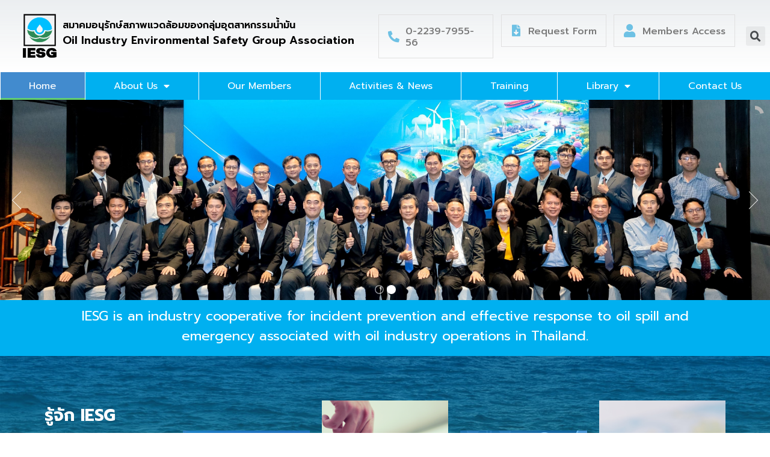

--- FILE ---
content_type: text/html; charset=UTF-8
request_url: https://iesg.or.th/
body_size: 19923
content:
<!doctype html>
<html lang="en-US">
<head>
	<meta charset="UTF-8">
		<meta name="viewport" content="width=device-width, initial-scale=1">
	<link rel="profile" href="http://gmpg.org/xfn/11">
	<title>IESG &#8211; สมาคมอนุรักษ์สภาพแวดล้อมของกลุ่มอุตสาหกรรมน้ำมัน</title>
<meta name='robots' content='noindex, nofollow' />
<link rel='dns-prefetch' href='//s.w.org' />
<link rel="alternate" type="application/rss+xml" title="IESG &raquo; Feed" href="https://iesg.or.th/feed/" />
		<script type="text/javascript">
			window._wpemojiSettings = {"baseUrl":"https:\/\/s.w.org\/images\/core\/emoji\/13.1.0\/72x72\/","ext":".png","svgUrl":"https:\/\/s.w.org\/images\/core\/emoji\/13.1.0\/svg\/","svgExt":".svg","source":{"concatemoji":"https:\/\/iesg.or.th\/wp-includes\/js\/wp-emoji-release.min.js?ver=5.8.12"}};
			!function(e,a,t){var n,r,o,i=a.createElement("canvas"),p=i.getContext&&i.getContext("2d");function s(e,t){var a=String.fromCharCode;p.clearRect(0,0,i.width,i.height),p.fillText(a.apply(this,e),0,0);e=i.toDataURL();return p.clearRect(0,0,i.width,i.height),p.fillText(a.apply(this,t),0,0),e===i.toDataURL()}function c(e){var t=a.createElement("script");t.src=e,t.defer=t.type="text/javascript",a.getElementsByTagName("head")[0].appendChild(t)}for(o=Array("flag","emoji"),t.supports={everything:!0,everythingExceptFlag:!0},r=0;r<o.length;r++)t.supports[o[r]]=function(e){if(!p||!p.fillText)return!1;switch(p.textBaseline="top",p.font="600 32px Arial",e){case"flag":return s([127987,65039,8205,9895,65039],[127987,65039,8203,9895,65039])?!1:!s([55356,56826,55356,56819],[55356,56826,8203,55356,56819])&&!s([55356,57332,56128,56423,56128,56418,56128,56421,56128,56430,56128,56423,56128,56447],[55356,57332,8203,56128,56423,8203,56128,56418,8203,56128,56421,8203,56128,56430,8203,56128,56423,8203,56128,56447]);case"emoji":return!s([10084,65039,8205,55357,56613],[10084,65039,8203,55357,56613])}return!1}(o[r]),t.supports.everything=t.supports.everything&&t.supports[o[r]],"flag"!==o[r]&&(t.supports.everythingExceptFlag=t.supports.everythingExceptFlag&&t.supports[o[r]]);t.supports.everythingExceptFlag=t.supports.everythingExceptFlag&&!t.supports.flag,t.DOMReady=!1,t.readyCallback=function(){t.DOMReady=!0},t.supports.everything||(n=function(){t.readyCallback()},a.addEventListener?(a.addEventListener("DOMContentLoaded",n,!1),e.addEventListener("load",n,!1)):(e.attachEvent("onload",n),a.attachEvent("onreadystatechange",function(){"complete"===a.readyState&&t.readyCallback()})),(n=t.source||{}).concatemoji?c(n.concatemoji):n.wpemoji&&n.twemoji&&(c(n.twemoji),c(n.wpemoji)))}(window,document,window._wpemojiSettings);
		</script>
		<style type="text/css">
img.wp-smiley,
img.emoji {
	display: inline !important;
	border: none !important;
	box-shadow: none !important;
	height: 1em !important;
	width: 1em !important;
	margin: 0 .07em !important;
	vertical-align: -0.1em !important;
	background: none !important;
	padding: 0 !important;
}
</style>
	<link rel='stylesheet' id='wp-block-library-css'  href='https://iesg.or.th/wp-includes/css/dist/block-library/style.min.css?ver=5.8.12' type='text/css' media='all' />
<link rel='stylesheet' id='iksm-public-style-css'  href='https://iesg.or.th/wp-content/plugins/iks-menu-pro/assets/css/public.css?ver=1.9.0' type='text/css' media='all' />
<link rel='stylesheet' id='hello-elementor-css'  href='https://iesg.or.th/wp-content/themes/hello-elementor/style.min.css?ver=2.4.1' type='text/css' media='all' />
<link rel='stylesheet' id='hello-elementor-theme-style-css'  href='https://iesg.or.th/wp-content/themes/hello-elementor/theme.min.css?ver=2.4.1' type='text/css' media='all' />
<link rel='stylesheet' id='elementor-icons-css'  href='https://iesg.or.th/wp-content/plugins/elementor/assets/lib/eicons/css/elementor-icons.min.css?ver=5.13.0' type='text/css' media='all' />
<link rel='stylesheet' id='elementor-frontend-legacy-css'  href='https://iesg.or.th/wp-content/plugins/elementor/assets/css/frontend-legacy.min.css?ver=3.4.8' type='text/css' media='all' />
<link rel='stylesheet' id='elementor-frontend-css'  href='https://iesg.or.th/wp-content/plugins/elementor/assets/css/frontend.min.css?ver=3.4.8' type='text/css' media='all' />
<style id='elementor-frontend-inline-css' type='text/css'>
@font-face{font-family:eicons;src:url(https://iesg.or.th/wp-content/plugins/elementor/assets/lib/eicons/fonts/eicons.eot?5.10.0);src:url(https://iesg.or.th/wp-content/plugins/elementor/assets/lib/eicons/fonts/eicons.eot?5.10.0#iefix) format("embedded-opentype"),url(https://iesg.or.th/wp-content/plugins/elementor/assets/lib/eicons/fonts/eicons.woff2?5.10.0) format("woff2"),url(https://iesg.or.th/wp-content/plugins/elementor/assets/lib/eicons/fonts/eicons.woff?5.10.0) format("woff"),url(https://iesg.or.th/wp-content/plugins/elementor/assets/lib/eicons/fonts/eicons.ttf?5.10.0) format("truetype"),url(https://iesg.or.th/wp-content/plugins/elementor/assets/lib/eicons/fonts/eicons.svg?5.10.0#eicon) format("svg");font-weight:400;font-style:normal}
</style>
<link rel='stylesheet' id='elementor-post-9-css'  href='https://iesg.or.th/wp-content/uploads/elementor/css/post-9.css?ver=1660107346' type='text/css' media='all' />
<link rel='stylesheet' id='elementor-pro-css'  href='https://iesg.or.th/wp-content/plugins/elementor-pro/assets/css/frontend.min.css?ver=3.5.2' type='text/css' media='all' />
<link rel='stylesheet' id='elementor-global-css'  href='https://iesg.or.th/wp-content/uploads/elementor/css/global.css?ver=1660107347' type='text/css' media='all' />
<link rel='stylesheet' id='elementor-post-13-css'  href='https://iesg.or.th/wp-content/uploads/elementor/css/post-13.css?ver=1736148976' type='text/css' media='all' />
<link rel='stylesheet' id='elementor-post-7-css'  href='https://iesg.or.th/wp-content/uploads/elementor/css/post-7.css?ver=1660107347' type='text/css' media='all' />
<link rel='stylesheet' id='elementor-post-137-css'  href='https://iesg.or.th/wp-content/uploads/elementor/css/post-137.css?ver=1736239281' type='text/css' media='all' />
<link rel='stylesheet' id='um_fonticons_ii-css'  href='https://iesg.or.th/wp-content/plugins/ultimate-member/assets/css/um-fonticons-ii.css?ver=2.2.5' type='text/css' media='all' />
<link rel='stylesheet' id='um_fonticons_fa-css'  href='https://iesg.or.th/wp-content/plugins/ultimate-member/assets/css/um-fonticons-fa.css?ver=2.2.5' type='text/css' media='all' />
<link rel='stylesheet' id='select2-css'  href='https://iesg.or.th/wp-content/plugins/ultimate-member/assets/css/select2/select2.min.css?ver=4.0.13' type='text/css' media='all' />
<link rel='stylesheet' id='um_crop-css'  href='https://iesg.or.th/wp-content/plugins/ultimate-member/assets/css/um-crop.css?ver=2.2.5' type='text/css' media='all' />
<link rel='stylesheet' id='um_modal-css'  href='https://iesg.or.th/wp-content/plugins/ultimate-member/assets/css/um-modal.css?ver=2.2.5' type='text/css' media='all' />
<link rel='stylesheet' id='um_styles-css'  href='https://iesg.or.th/wp-content/plugins/ultimate-member/assets/css/um-styles.css?ver=2.2.5' type='text/css' media='all' />
<link rel='stylesheet' id='um_profile-css'  href='https://iesg.or.th/wp-content/plugins/ultimate-member/assets/css/um-profile.css?ver=2.2.5' type='text/css' media='all' />
<link rel='stylesheet' id='um_account-css'  href='https://iesg.or.th/wp-content/plugins/ultimate-member/assets/css/um-account.css?ver=2.2.5' type='text/css' media='all' />
<link rel='stylesheet' id='um_misc-css'  href='https://iesg.or.th/wp-content/plugins/ultimate-member/assets/css/um-misc.css?ver=2.2.5' type='text/css' media='all' />
<link rel='stylesheet' id='um_fileupload-css'  href='https://iesg.or.th/wp-content/plugins/ultimate-member/assets/css/um-fileupload.css?ver=2.2.5' type='text/css' media='all' />
<link rel='stylesheet' id='um_datetime-css'  href='https://iesg.or.th/wp-content/plugins/ultimate-member/assets/css/pickadate/default.css?ver=2.2.5' type='text/css' media='all' />
<link rel='stylesheet' id='um_datetime_date-css'  href='https://iesg.or.th/wp-content/plugins/ultimate-member/assets/css/pickadate/default.date.css?ver=2.2.5' type='text/css' media='all' />
<link rel='stylesheet' id='um_datetime_time-css'  href='https://iesg.or.th/wp-content/plugins/ultimate-member/assets/css/pickadate/default.time.css?ver=2.2.5' type='text/css' media='all' />
<link rel='stylesheet' id='um_raty-css'  href='https://iesg.or.th/wp-content/plugins/ultimate-member/assets/css/um-raty.css?ver=2.2.5' type='text/css' media='all' />
<link rel='stylesheet' id='um_scrollbar-css'  href='https://iesg.or.th/wp-content/plugins/ultimate-member/assets/css/simplebar.css?ver=2.2.5' type='text/css' media='all' />
<link rel='stylesheet' id='um_tipsy-css'  href='https://iesg.or.th/wp-content/plugins/ultimate-member/assets/css/um-tipsy.css?ver=2.2.5' type='text/css' media='all' />
<link rel='stylesheet' id='um_responsive-css'  href='https://iesg.or.th/wp-content/plugins/ultimate-member/assets/css/um-responsive.css?ver=2.2.5' type='text/css' media='all' />
<link rel='stylesheet' id='um_default_css-css'  href='https://iesg.or.th/wp-content/plugins/ultimate-member/assets/css/um-old-default.css?ver=2.2.5' type='text/css' media='all' />
<link rel='stylesheet' id='hm_custom_css-css'  href='https://iesg.or.th/wp-content/uploads/hm_custom_css_js/custom.css?ver=1599744889' type='text/css' media='all' />
<link rel='stylesheet' id='google-fonts-1-css'  href='https://fonts.googleapis.com/css?family=Prompt%3A100%2C100italic%2C200%2C200italic%2C300%2C300italic%2C400%2C400italic%2C500%2C500italic%2C600%2C600italic%2C700%2C700italic%2C800%2C800italic%2C900%2C900italic&#038;display=auto&#038;ver=5.8.12' type='text/css' media='all' />
<link rel='stylesheet' id='elementor-icons-shared-0-css'  href='https://iesg.or.th/wp-content/plugins/elementor/assets/lib/font-awesome/css/fontawesome.min.css?ver=5.15.3' type='text/css' media='all' />
<link rel='stylesheet' id='elementor-icons-fa-solid-css'  href='https://iesg.or.th/wp-content/plugins/elementor/assets/lib/font-awesome/css/solid.min.css?ver=5.15.3' type='text/css' media='all' />
<script type='text/javascript' src='https://iesg.or.th/wp-includes/js/jquery/jquery.min.js?ver=3.6.0' id='jquery-core-js'></script>
<script type='text/javascript' src='https://iesg.or.th/wp-includes/js/jquery/jquery-migrate.min.js?ver=3.3.2' id='jquery-migrate-js'></script>
<script type='text/javascript' src='https://iesg.or.th/wp-content/plugins/iks-menu-pro/assets/js/public.js?ver=1.9.0' id='iksm-public-script-js'></script>
<script type='text/javascript' src='https://iesg.or.th/wp-content/plugins/iks-menu-pro/assets/js/menu.js?ver=1.9.0' id='iksm-menu-script-js'></script>
<script type='text/javascript' src='https://iesg.or.th/wp-content/plugins/ultimate-member/assets/js/um-gdpr.min.js?ver=2.2.5' id='um-gdpr-js'></script>
<script type='text/javascript' src='https://iesg.or.th/wp-content/uploads/hm_custom_css_js/custom.js?ver=1599315178' id='hm_custom_js-js'></script>
<link rel="https://api.w.org/" href="https://iesg.or.th/wp-json/" /><link rel="alternate" type="application/json" href="https://iesg.or.th/wp-json/wp/v2/pages/13" /><link rel="EditURI" type="application/rsd+xml" title="RSD" href="https://iesg.or.th/xmlrpc.php?rsd" />
<link rel="wlwmanifest" type="application/wlwmanifest+xml" href="https://iesg.or.th/wp-includes/wlwmanifest.xml" /> 
<meta name="generator" content="WordPress 5.8.12" />
<link rel="canonical" href="https://iesg.or.th/" />
<link rel='shortlink' href='https://iesg.or.th/' />
<link rel="alternate" type="application/json+oembed" href="https://iesg.or.th/wp-json/oembed/1.0/embed?url=https%3A%2F%2Fiesg.or.th%2F" />
<link rel="alternate" type="text/xml+oembed" href="https://iesg.or.th/wp-json/oembed/1.0/embed?url=https%3A%2F%2Fiesg.or.th%2F&#038;format=xml" />
		<style type="text/css">
			.um_request_name {
				display: none !important;
			}
		</style>
	<style type="text/css" id="iksm-dynamic-style"></style><style type="text/css" id="iksm-dynamic-style"></style><link rel="icon" href="https://iesg.or.th/wp-content/uploads/2020/02/cropped-logo-1-32x32.png" sizes="32x32" />
<link rel="icon" href="https://iesg.or.th/wp-content/uploads/2020/02/cropped-logo-1-192x192.png" sizes="192x192" />
<link rel="apple-touch-icon" href="https://iesg.or.th/wp-content/uploads/2020/02/cropped-logo-1-180x180.png" />
<meta name="msapplication-TileImage" content="https://iesg.or.th/wp-content/uploads/2020/02/cropped-logo-1-270x270.png" />
		<style type="text/css" id="wp-custom-css">
			.iksm-term__inner {
    border-bottom: 1px solid #ddd !important;
    border: 1px solid #eaeaea !important;
    }


.elementor-posts__hover-gradient .elementor-post__card .elementor-post__thumbnail__link:after {
   
    background-image: linear-gradient(0deg,rgba(0, 0, 0, 0.12),transparent 20%);
   
}

html body.elementor-page-13 h5{
	display:block;
}

.elementor-widget-container .elementor-nav-menu--main .elementor-nav-menu ul{
	width: 100% !important;
	opacity: 0.95;
}

@media screen and (max-width: 1773px) {
	.elementor-widget-container .elementor-nav-menu--main .elementor-nav-menu ul{
		width: auto !important;
	}
}

.elementor-widget-container .elementor-nav-menu--main .elementor-nav-menu ul > li a{
	background-color: #0077b5;
	color: #fff;
}

.elementor-widget-container .elementor-nav-menu--main .elementor-nav-menu ul > li{
	border-bottom: 1px solid #fff;
}

.elementor-widget-container .elementor-nav-menu--main .elementor-nav-menu ul > li:hover a{
    background-color: #428BCE;
}

.menu-item-object-page > a:hover{
	background-color: #428bce;
}

.current-menu-item > a{
	background-color: #428bce;
}

#top-info-1{
	width: calc(100% - 455px);
}

#top-info-2{
	width: 115px;
}

#top-info-3{
	width: 40px;
}

#top-info-4{
	width: 125px;
}

#top-info-5{
	width: 40px;
}

#top-info-6{
	width: 124px;
}

@media screen and (min-width: 769px) {
	#top-logo-3{
		width: calc(91.904% - 220px);
	}

	body .elementor-7 .elementor-element.elementor-element-1125b88{
		width: 220px;
	}
}

#top-info-2 .elementor-heading-title, #top-info-4 .elementor-heading-title, #top-info-6 .elementor-heading-title{
	font-weight: inherit;
}

.elementor-nav-menu .menu-item-type-custom{
	border-left: 1px solid #fff;
}

body .elementor-post__card .elementor-post__text{
	min-height: 60px;
}

body .elementor-post__card .elementor-post__text .elementor-post__title{
	display: -webkit-box;
    -webkit-line-clamp: 3;
    -webkit-box-orient: vertical;
    overflow: hidden;
}

body.category .elementor-post__card .elementor-post__thumbnail{
	padding-bottom: calc( 0.66 * 100% );
}

body.category .elementor-post__card .elementor-post__thumbnail > img{
	height: auto;
    position: absolute;
    top: calc(50% + 1px);
    left: calc(50% + 1px);
    -webkit-transform: scale(1.01) translate(-50%,-50%);
    -ms-transform: scale(1.01) translate(-50%,-50%);
    transform: scale(1.01) translate(-50%,-50%);
}

html body.elementor-page-19 h5, .elementor-page-title{
	display:block;
}

h5.elementor-heading-title{
    display: block !important;
}		</style>
		</head>
<body class="home page-template-default page page-id-13 wp-custom-logo elementor-default elementor-kit-9 elementor-page elementor-page-13">

		<div data-elementor-type="header" data-elementor-id="7" class="elementor elementor-7 elementor-location-header" data-elementor-settings="[]">
		<div class="elementor-section-wrap">
					<section class="elementor-section elementor-top-section elementor-element elementor-element-9dfeae9 elementor-section-full_width elementor-hidden-desktop elementor-hidden-tablet elementor-section-height-default elementor-section-height-default" data-id="9dfeae9" data-element_type="section" data-settings="{&quot;background_background&quot;:&quot;classic&quot;}">
						<div class="elementor-container elementor-column-gap-no">
							<div class="elementor-row">
					<div class="elementor-column elementor-col-50 elementor-top-column elementor-element elementor-element-05341f1" data-id="05341f1" data-element_type="column">
			<div class="elementor-column-wrap elementor-element-populated">
							<div class="elementor-widget-wrap">
						<div class="elementor-element elementor-element-5f7a5bb elementor-nav-menu__align-center elementor-hidden-desktop elementor-hidden-tablet elementor-nav-menu--dropdown-tablet elementor-nav-menu__text-align-aside elementor-nav-menu--toggle elementor-nav-menu--burger elementor-widget elementor-widget-nav-menu" data-id="5f7a5bb" data-element_type="widget" data-settings="{&quot;layout&quot;:&quot;horizontal&quot;,&quot;submenu_icon&quot;:{&quot;value&quot;:&quot;&lt;i class=\&quot;fas fa-caret-down\&quot;&gt;&lt;\/i&gt;&quot;,&quot;library&quot;:&quot;fa-solid&quot;},&quot;toggle&quot;:&quot;burger&quot;}" data-widget_type="nav-menu.default">
				<div class="elementor-widget-container">
						<nav migration_allowed="1" migrated="0" role="navigation" class="elementor-nav-menu--main elementor-nav-menu__container elementor-nav-menu--layout-horizontal e--pointer-underline e--animation-fade">
				<ul id="menu-1-5f7a5bb" class="elementor-nav-menu"><li class="menu-item menu-item-type-post_type menu-item-object-page menu-item-home current-menu-item page_item page-item-13 current_page_item menu-item-33"><a href="https://iesg.or.th/" aria-current="page" class="elementor-item elementor-item-active">Home</a></li>
<li class="menu-item menu-item-type-custom menu-item-object-custom menu-item-has-children menu-item-903"><a href="#" class="elementor-item elementor-item-anchor">About Us</a>
<ul class="sub-menu elementor-nav-menu--dropdown">
	<li class="menu-item menu-item-type-post_type menu-item-object-page menu-item-408"><a href="https://iesg.or.th/about-us/message-from-the-chairman/" class="elementor-sub-item">Message from the Chairman</a></li>
	<li class="menu-item menu-item-type-post_type menu-item-object-page menu-item-414"><a href="https://iesg.or.th/about-us/objective-vision-mission/" class="elementor-sub-item">Objective Vision Mission</a></li>
	<li class="menu-item menu-item-type-post_type menu-item-object-page menu-item-413"><a href="https://iesg.or.th/about-us/profile-and-history/" class="elementor-sub-item">Profile and History</a></li>
	<li class="menu-item menu-item-type-post_type menu-item-object-page menu-item-980"><a href="https://iesg.or.th/about-us/management/bot/" class="elementor-sub-item">Management</a></li>
	<li class="menu-item menu-item-type-post_type menu-item-object-page menu-item-978"><a href="https://iesg.or.th/about-us/organization-structure/" class="elementor-sub-item">Organization Structure</a></li>
	<li class="menu-item menu-item-type-post_type menu-item-object-page menu-item-977"><a href="https://iesg.or.th/about-us/rules-regulations/" class="elementor-sub-item">Rules &#038; Regulations</a></li>
	<li class="menu-item menu-item-type-post_type menu-item-object-page menu-item-976"><a href="https://iesg.or.th/about-us/external-relations/" class="elementor-sub-item">External Relations</a></li>
</ul>
</li>
<li class="menu-item menu-item-type-post_type menu-item-object-page menu-item-31"><a href="https://iesg.or.th/our-members/" class="elementor-item">Our Members</a></li>
<li class="menu-item menu-item-type-post_type menu-item-object-page menu-item-30"><a href="https://iesg.or.th/activities-news/" class="elementor-item">Activities &#038; News</a></li>
<li class="menu-item menu-item-type-post_type menu-item-object-page menu-item-29"><a href="https://iesg.or.th/training/" class="elementor-item">Training</a></li>
<li class="menu-item menu-item-type-custom menu-item-object-custom menu-item-has-children menu-item-904"><a href="#" class="elementor-item elementor-item-anchor">Library</a>
<ul class="sub-menu elementor-nav-menu--dropdown">
	<li class="menu-item menu-item-type-taxonomy menu-item-object-type_librarys menu-item-1213"><a href="https://iesg.or.th/type_librarys/government-plans/" class="elementor-sub-item">Government Plans</a></li>
	<li class="menu-item menu-item-type-taxonomy menu-item-object-type_librarys menu-item-1216"><a href="https://iesg.or.th/type_librarys/laws-regulations/" class="elementor-sub-item">Laws &#038; Regulations</a></li>
	<li class="menu-item menu-item-type-taxonomy menu-item-object-type_librarys menu-item-1215"><a href="https://iesg.or.th/type_librarys/international-rules/" class="elementor-sub-item">International Rules</a></li>
	<li class="menu-item menu-item-type-taxonomy menu-item-object-type_librarys menu-item-1214"><a href="https://iesg.or.th/type_librarys/incident-prevention/" class="elementor-sub-item">Incident Prevention</a></li>
	<li class="menu-item menu-item-type-taxonomy menu-item-object-type_librarys menu-item-1207"><a href="https://iesg.or.th/type_librarys/oil-spill-cleanup/" class="elementor-sub-item">Oil Spill Cleanup</a></li>
	<li class="menu-item menu-item-type-taxonomy menu-item-object-type_librarys menu-item-1212"><a href="https://iesg.or.th/type_librarys/emergency-response/" class="elementor-sub-item">Emergency Response</a></li>
</ul>
</li>
<li class="menu-item menu-item-type-post_type menu-item-object-page menu-item-27"><a href="https://iesg.or.th/contact-us/" class="elementor-item">Contact Us</a></li>
</ul>			</nav>
					<div class="elementor-menu-toggle" role="button" tabindex="0" aria-label="Menu Toggle" aria-expanded="false">
			<i aria-hidden="true" role="presentation" class="elementor-menu-toggle__icon--open eicon-menu-bar"></i><i aria-hidden="true" role="presentation" class="elementor-menu-toggle__icon--close eicon-close"></i>			<span class="elementor-screen-only">Menu</span>
		</div>
			<nav class="elementor-nav-menu--dropdown elementor-nav-menu__container" role="navigation" aria-hidden="true">
				<ul id="menu-2-5f7a5bb" class="elementor-nav-menu"><li class="menu-item menu-item-type-post_type menu-item-object-page menu-item-home current-menu-item page_item page-item-13 current_page_item menu-item-33"><a href="https://iesg.or.th/" aria-current="page" class="elementor-item elementor-item-active" tabindex="-1">Home</a></li>
<li class="menu-item menu-item-type-custom menu-item-object-custom menu-item-has-children menu-item-903"><a href="#" class="elementor-item elementor-item-anchor" tabindex="-1">About Us</a>
<ul class="sub-menu elementor-nav-menu--dropdown">
	<li class="menu-item menu-item-type-post_type menu-item-object-page menu-item-408"><a href="https://iesg.or.th/about-us/message-from-the-chairman/" class="elementor-sub-item" tabindex="-1">Message from the Chairman</a></li>
	<li class="menu-item menu-item-type-post_type menu-item-object-page menu-item-414"><a href="https://iesg.or.th/about-us/objective-vision-mission/" class="elementor-sub-item" tabindex="-1">Objective Vision Mission</a></li>
	<li class="menu-item menu-item-type-post_type menu-item-object-page menu-item-413"><a href="https://iesg.or.th/about-us/profile-and-history/" class="elementor-sub-item" tabindex="-1">Profile and History</a></li>
	<li class="menu-item menu-item-type-post_type menu-item-object-page menu-item-980"><a href="https://iesg.or.th/about-us/management/bot/" class="elementor-sub-item" tabindex="-1">Management</a></li>
	<li class="menu-item menu-item-type-post_type menu-item-object-page menu-item-978"><a href="https://iesg.or.th/about-us/organization-structure/" class="elementor-sub-item" tabindex="-1">Organization Structure</a></li>
	<li class="menu-item menu-item-type-post_type menu-item-object-page menu-item-977"><a href="https://iesg.or.th/about-us/rules-regulations/" class="elementor-sub-item" tabindex="-1">Rules &#038; Regulations</a></li>
	<li class="menu-item menu-item-type-post_type menu-item-object-page menu-item-976"><a href="https://iesg.or.th/about-us/external-relations/" class="elementor-sub-item" tabindex="-1">External Relations</a></li>
</ul>
</li>
<li class="menu-item menu-item-type-post_type menu-item-object-page menu-item-31"><a href="https://iesg.or.th/our-members/" class="elementor-item" tabindex="-1">Our Members</a></li>
<li class="menu-item menu-item-type-post_type menu-item-object-page menu-item-30"><a href="https://iesg.or.th/activities-news/" class="elementor-item" tabindex="-1">Activities &#038; News</a></li>
<li class="menu-item menu-item-type-post_type menu-item-object-page menu-item-29"><a href="https://iesg.or.th/training/" class="elementor-item" tabindex="-1">Training</a></li>
<li class="menu-item menu-item-type-custom menu-item-object-custom menu-item-has-children menu-item-904"><a href="#" class="elementor-item elementor-item-anchor" tabindex="-1">Library</a>
<ul class="sub-menu elementor-nav-menu--dropdown">
	<li class="menu-item menu-item-type-taxonomy menu-item-object-type_librarys menu-item-1213"><a href="https://iesg.or.th/type_librarys/government-plans/" class="elementor-sub-item" tabindex="-1">Government Plans</a></li>
	<li class="menu-item menu-item-type-taxonomy menu-item-object-type_librarys menu-item-1216"><a href="https://iesg.or.th/type_librarys/laws-regulations/" class="elementor-sub-item" tabindex="-1">Laws &#038; Regulations</a></li>
	<li class="menu-item menu-item-type-taxonomy menu-item-object-type_librarys menu-item-1215"><a href="https://iesg.or.th/type_librarys/international-rules/" class="elementor-sub-item" tabindex="-1">International Rules</a></li>
	<li class="menu-item menu-item-type-taxonomy menu-item-object-type_librarys menu-item-1214"><a href="https://iesg.or.th/type_librarys/incident-prevention/" class="elementor-sub-item" tabindex="-1">Incident Prevention</a></li>
	<li class="menu-item menu-item-type-taxonomy menu-item-object-type_librarys menu-item-1207"><a href="https://iesg.or.th/type_librarys/oil-spill-cleanup/" class="elementor-sub-item" tabindex="-1">Oil Spill Cleanup</a></li>
	<li class="menu-item menu-item-type-taxonomy menu-item-object-type_librarys menu-item-1212"><a href="https://iesg.or.th/type_librarys/emergency-response/" class="elementor-sub-item" tabindex="-1">Emergency Response</a></li>
</ul>
</li>
<li class="menu-item menu-item-type-post_type menu-item-object-page menu-item-27"><a href="https://iesg.or.th/contact-us/" class="elementor-item" tabindex="-1">Contact Us</a></li>
</ul>			</nav>
				</div>
				</div>
						</div>
					</div>
		</div>
				<div class="elementor-column elementor-col-50 elementor-top-column elementor-element elementor-element-1ec99ee" data-id="1ec99ee" data-element_type="column">
			<div class="elementor-column-wrap elementor-element-populated">
							<div class="elementor-widget-wrap">
						<div class="elementor-element elementor-element-f6b91d7 elementor-widget elementor-widget-image" data-id="f6b91d7" data-element_type="widget" data-widget_type="image.default">
				<div class="elementor-widget-container">
								<div class="elementor-image">
													<a href="https://iesg.or.th/">
							<img width="99" height="126" src="https://iesg.or.th/wp-content/uploads/2020/02/logo.png" class="attachment-large size-large" alt="" loading="lazy" />								</a>
														</div>
						</div>
				</div>
						</div>
					</div>
		</div>
								</div>
					</div>
		</section>
				<section class="elementor-section elementor-top-section elementor-element elementor-element-a4ce315 elementor-section-height-min-height elementor-section-content-middle elementor-section-full_width elementor-hidden-phone elementor-hidden-tablet elementor-section-height-default elementor-section-items-middle" data-id="a4ce315" data-element_type="section" data-settings="{&quot;background_background&quot;:&quot;gradient&quot;}">
						<div class="elementor-container elementor-column-gap-no">
							<div class="elementor-row">
					<div class="elementor-column elementor-col-25 elementor-top-column elementor-element elementor-element-b719054" data-id="b719054" data-element_type="column">
			<div class="elementor-column-wrap">
							<div class="elementor-widget-wrap">
								</div>
					</div>
		</div>
				<div class="elementor-column elementor-col-25 elementor-top-column elementor-element elementor-element-45a1a8a" data-id="45a1a8a" data-element_type="column">
			<div class="elementor-column-wrap elementor-element-populated">
							<div class="elementor-widget-wrap">
						<div class="elementor-element elementor-element-35e05f8 elementor-widget__width-auto elementor-widget elementor-widget-image" data-id="35e05f8" data-element_type="widget" data-widget_type="image.default">
				<div class="elementor-widget-container">
								<div class="elementor-image">
													<a href="https://iesg.or.th/">
							<img src="https://iesg.or.th/wp-content/uploads/2020/09/logo-1.png" title="logo" alt="logo" />								</a>
														</div>
						</div>
				</div>
						</div>
					</div>
		</div>
				<div class="elementor-column elementor-col-25 elementor-top-column elementor-element elementor-element-d88e595" data-id="d88e595" data-element_type="column">
			<div class="elementor-column-wrap elementor-element-populated">
							<div class="elementor-widget-wrap">
						<div class="elementor-element elementor-element-2f42318 elementor-widget elementor-widget-heading" data-id="2f42318" data-element_type="widget" data-widget_type="heading.default">
				<div class="elementor-widget-container">
			<h6 class="elementor-heading-title elementor-size-default">สมาคมอนุรักษ์สภาพแวดล้อมของกลุ่มอุตสาหกรรมน้ำมัน
</h6>		</div>
				</div>
				<div class="elementor-element elementor-element-b249cc8 elementor-widget elementor-widget-heading" data-id="b249cc8" data-element_type="widget" data-widget_type="heading.default">
				<div class="elementor-widget-container">
			<div class="elementor-heading-title elementor-size-default">Oil Industry Environmental Safety Group Association</div>		</div>
				</div>
						</div>
					</div>
		</div>
				<div class="elementor-column elementor-col-25 elementor-top-column elementor-element elementor-element-7118fdd" data-id="7118fdd" data-element_type="column">
			<div class="elementor-column-wrap elementor-element-populated">
							<div class="elementor-widget-wrap">
						<section class="elementor-section elementor-inner-section elementor-element elementor-element-73cae76 elementor-hidden-phone elementor-section-boxed elementor-section-height-default elementor-section-height-default" data-id="73cae76" data-element_type="section">
						<div class="elementor-container elementor-column-gap-no">
							<div class="elementor-row">
					<div class="elementor-column elementor-col-20 elementor-inner-column elementor-element elementor-element-f3068de" data-id="f3068de" data-element_type="column">
			<div class="elementor-column-wrap">
							<div class="elementor-widget-wrap">
								</div>
					</div>
		</div>
				<div class="elementor-column elementor-col-20 elementor-inner-column elementor-element elementor-element-ef5bacd" data-id="ef5bacd" data-element_type="column">
			<div class="elementor-column-wrap elementor-element-populated">
							<div class="elementor-widget-wrap">
						<div class="elementor-element elementor-element-57f1a1f elementor-position-left elementor-vertical-align-middle elementor-widget__width-auto elementor-view-default elementor-widget elementor-widget-icon-box" data-id="57f1a1f" data-element_type="widget" data-widget_type="icon-box.default">
				<div class="elementor-widget-container">
					<div class="elementor-icon-box-wrapper">
						<div class="elementor-icon-box-icon">
				<a class="elementor-icon elementor-animation-" href="tel:022397955">
				<i aria-hidden="true" class="fas fa-phone-alt"></i>				</a>
			</div>
						<div class="elementor-icon-box-content">
				<h3 class="elementor-icon-box-title">
					<a href="tel:022397955" >
						0-2239-7955-56					</a>
				</h3>
							</div>
		</div>
				</div>
				</div>
						</div>
					</div>
		</div>
				<div class="elementor-column elementor-col-20 elementor-inner-column elementor-element elementor-element-c2b0008" data-id="c2b0008" data-element_type="column">
			<div class="elementor-column-wrap elementor-element-populated">
							<div class="elementor-widget-wrap">
						<div class="elementor-element elementor-element-69b680e elementor-position-left elementor-vertical-align-middle elementor-widget__width-auto elementor-view-default elementor-widget elementor-widget-icon-box" data-id="69b680e" data-element_type="widget" data-widget_type="icon-box.default">
				<div class="elementor-widget-container">
					<div class="elementor-icon-box-wrapper">
						<div class="elementor-icon-box-icon">
				<a class="elementor-icon elementor-animation-" href="https://iesg.or.th/request-form/">
				<i aria-hidden="true" class="fas fa-file-download"></i>				</a>
			</div>
						<div class="elementor-icon-box-content">
				<h3 class="elementor-icon-box-title">
					<a href="https://iesg.or.th/request-form/" >
						Request Form					</a>
				</h3>
							</div>
		</div>
				</div>
				</div>
						</div>
					</div>
		</div>
				<div class="elementor-column elementor-col-20 elementor-inner-column elementor-element elementor-element-1fa8f51" data-id="1fa8f51" data-element_type="column">
			<div class="elementor-column-wrap elementor-element-populated">
							<div class="elementor-widget-wrap">
						<div class="elementor-element elementor-element-eb07754 elementor-position-left elementor-vertical-align-middle elementor-widget__width-auto elementor-view-default elementor-widget elementor-widget-icon-box" data-id="eb07754" data-element_type="widget" data-widget_type="icon-box.default">
				<div class="elementor-widget-container">
					<div class="elementor-icon-box-wrapper">
						<div class="elementor-icon-box-icon">
				<a class="elementor-icon elementor-animation-" href="https://iesg.or.th/members/member-index/">
				<i aria-hidden="true" class="fas fa-user"></i>				</a>
			</div>
						<div class="elementor-icon-box-content">
				<h4 class="elementor-icon-box-title">
					<a href="https://iesg.or.th/members/member-index/" >
						Members Access					</a>
				</h4>
							</div>
		</div>
				</div>
				</div>
						</div>
					</div>
		</div>
				<div class="elementor-column elementor-col-20 elementor-inner-column elementor-element elementor-element-dd9d405" data-id="dd9d405" data-element_type="column">
			<div class="elementor-column-wrap elementor-element-populated">
							<div class="elementor-widget-wrap">
						<div class="elementor-element elementor-element-2739622 elementor-search-form--skin-full_screen elementor-widget elementor-widget-search-form" data-id="2739622" data-element_type="widget" data-settings="{&quot;skin&quot;:&quot;full_screen&quot;}" data-widget_type="search-form.default">
				<div class="elementor-widget-container">
					<form class="elementor-search-form" role="search" action="https://iesg.or.th" method="get">
									<div class="elementor-search-form__toggle">
				<i aria-hidden="true" class="fas fa-search"></i>				<span class="elementor-screen-only">Search</span>
			</div>
						<div class="elementor-search-form__container">
								<input placeholder="Search..." class="elementor-search-form__input" type="search" name="s" title="Search" value="">
																<div class="dialog-lightbox-close-button dialog-close-button">
					<i aria-hidden="true" class="eicon-close"></i>					<span class="elementor-screen-only">Close</span>
				</div>
							</div>
		</form>
				</div>
				</div>
						</div>
					</div>
		</div>
								</div>
					</div>
		</section>
						</div>
					</div>
		</div>
								</div>
					</div>
		</section>
				<section class="elementor-section elementor-top-section elementor-element elementor-element-a9abd76 elementor-section-full_width elementor-section-height-default elementor-section-height-default" data-id="a9abd76" data-element_type="section" id="header-info" data-settings="{&quot;background_background&quot;:&quot;classic&quot;}">
						<div class="elementor-container elementor-column-gap-no">
							<div class="elementor-row">
					<div class="elementor-column elementor-col-100 elementor-top-column elementor-element elementor-element-b1175a5" data-id="b1175a5" data-element_type="column">
			<div class="elementor-column-wrap elementor-element-populated">
							<div class="elementor-widget-wrap">
						<section class="elementor-section elementor-inner-section elementor-element elementor-element-3bfeec0 elementor-section-full_width elementor-hidden-desktop elementor-hidden-tablet elementor-section-height-default elementor-section-height-default" data-id="3bfeec0" data-element_type="section">
						<div class="elementor-container elementor-column-gap-no">
							<div class="elementor-row">
					<div class="elementor-column elementor-col-33 elementor-inner-column elementor-element elementor-element-0e49e37" data-id="0e49e37" data-element_type="column">
			<div class="elementor-column-wrap elementor-element-populated">
							<div class="elementor-widget-wrap">
						<div class="elementor-element elementor-element-89180cf elementor-position-left elementor-vertical-align-middle elementor-widget__width-auto elementor-view-default elementor-widget elementor-widget-icon-box" data-id="89180cf" data-element_type="widget" data-widget_type="icon-box.default">
				<div class="elementor-widget-container">
					<div class="elementor-icon-box-wrapper">
						<div class="elementor-icon-box-icon">
				<a class="elementor-icon elementor-animation-" href="tel:022397955">
				<i aria-hidden="true" class="fas fa-phone-alt"></i>				</a>
			</div>
						<div class="elementor-icon-box-content">
				<h3 class="elementor-icon-box-title">
					<a href="tel:022397955" >
						0-2239-7955-56					</a>
				</h3>
							</div>
		</div>
				</div>
				</div>
						</div>
					</div>
		</div>
				<div class="elementor-column elementor-col-33 elementor-inner-column elementor-element elementor-element-ebe9c60" data-id="ebe9c60" data-element_type="column">
			<div class="elementor-column-wrap elementor-element-populated">
							<div class="elementor-widget-wrap">
						<div class="elementor-element elementor-element-ea153d3 elementor-position-left elementor-vertical-align-middle elementor-widget__width-auto elementor-view-default elementor-widget elementor-widget-icon-box" data-id="ea153d3" data-element_type="widget" data-widget_type="icon-box.default">
				<div class="elementor-widget-container">
					<div class="elementor-icon-box-wrapper">
						<div class="elementor-icon-box-icon">
				<a class="elementor-icon elementor-animation-" href="https://iesg.or.th/request-form/">
				<i aria-hidden="true" class="fas fa-file-download"></i>				</a>
			</div>
						<div class="elementor-icon-box-content">
				<h3 class="elementor-icon-box-title">
					<a href="https://iesg.or.th/request-form/" >
						 Request Form					</a>
				</h3>
							</div>
		</div>
				</div>
				</div>
						</div>
					</div>
		</div>
				<div class="elementor-column elementor-col-33 elementor-inner-column elementor-element elementor-element-fda307d" data-id="fda307d" data-element_type="column">
			<div class="elementor-column-wrap elementor-element-populated">
							<div class="elementor-widget-wrap">
						<div class="elementor-element elementor-element-ad0f4e8 elementor-position-left elementor-vertical-align-middle elementor-widget__width-auto elementor-view-default elementor-widget elementor-widget-icon-box" data-id="ad0f4e8" data-element_type="widget" data-widget_type="icon-box.default">
				<div class="elementor-widget-container">
					<div class="elementor-icon-box-wrapper">
						<div class="elementor-icon-box-icon">
				<a class="elementor-icon elementor-animation-" href="https://iesg.or.th/members/member-index/">
				<i aria-hidden="true" class="fas fa-user"></i>				</a>
			</div>
						<div class="elementor-icon-box-content">
				<h4 class="elementor-icon-box-title">
					<a href="https://iesg.or.th/members/member-index/" >
						Members Access					</a>
				</h4>
							</div>
		</div>
				</div>
				</div>
						</div>
					</div>
		</div>
								</div>
					</div>
		</section>
				<div class="elementor-element elementor-element-d56afa4 elementor-nav-menu__align-justify elementor-hidden-phone elementor-hidden-tablet elementor-nav-menu--dropdown-tablet elementor-nav-menu__text-align-aside elementor-nav-menu--toggle elementor-nav-menu--burger elementor-widget elementor-widget-nav-menu" data-id="d56afa4" data-element_type="widget" data-settings="{&quot;layout&quot;:&quot;horizontal&quot;,&quot;submenu_icon&quot;:{&quot;value&quot;:&quot;&lt;i class=\&quot;fas fa-caret-down\&quot;&gt;&lt;\/i&gt;&quot;,&quot;library&quot;:&quot;fa-solid&quot;},&quot;toggle&quot;:&quot;burger&quot;}" data-widget_type="nav-menu.default">
				<div class="elementor-widget-container">
						<nav migration_allowed="1" migrated="0" role="navigation" class="elementor-nav-menu--main elementor-nav-menu__container elementor-nav-menu--layout-horizontal e--pointer-underline e--animation-fade">
				<ul id="menu-1-d56afa4" class="elementor-nav-menu"><li class="menu-item menu-item-type-post_type menu-item-object-page menu-item-home current-menu-item page_item page-item-13 current_page_item menu-item-33"><a href="https://iesg.or.th/" aria-current="page" class="elementor-item elementor-item-active">Home</a></li>
<li class="menu-item menu-item-type-custom menu-item-object-custom menu-item-has-children menu-item-903"><a href="#" class="elementor-item elementor-item-anchor">About Us</a>
<ul class="sub-menu elementor-nav-menu--dropdown">
	<li class="menu-item menu-item-type-post_type menu-item-object-page menu-item-408"><a href="https://iesg.or.th/about-us/message-from-the-chairman/" class="elementor-sub-item">Message from the Chairman</a></li>
	<li class="menu-item menu-item-type-post_type menu-item-object-page menu-item-414"><a href="https://iesg.or.th/about-us/objective-vision-mission/" class="elementor-sub-item">Objective Vision Mission</a></li>
	<li class="menu-item menu-item-type-post_type menu-item-object-page menu-item-413"><a href="https://iesg.or.th/about-us/profile-and-history/" class="elementor-sub-item">Profile and History</a></li>
	<li class="menu-item menu-item-type-post_type menu-item-object-page menu-item-980"><a href="https://iesg.or.th/about-us/management/bot/" class="elementor-sub-item">Management</a></li>
	<li class="menu-item menu-item-type-post_type menu-item-object-page menu-item-978"><a href="https://iesg.or.th/about-us/organization-structure/" class="elementor-sub-item">Organization Structure</a></li>
	<li class="menu-item menu-item-type-post_type menu-item-object-page menu-item-977"><a href="https://iesg.or.th/about-us/rules-regulations/" class="elementor-sub-item">Rules &#038; Regulations</a></li>
	<li class="menu-item menu-item-type-post_type menu-item-object-page menu-item-976"><a href="https://iesg.or.th/about-us/external-relations/" class="elementor-sub-item">External Relations</a></li>
</ul>
</li>
<li class="menu-item menu-item-type-post_type menu-item-object-page menu-item-31"><a href="https://iesg.or.th/our-members/" class="elementor-item">Our Members</a></li>
<li class="menu-item menu-item-type-post_type menu-item-object-page menu-item-30"><a href="https://iesg.or.th/activities-news/" class="elementor-item">Activities &#038; News</a></li>
<li class="menu-item menu-item-type-post_type menu-item-object-page menu-item-29"><a href="https://iesg.or.th/training/" class="elementor-item">Training</a></li>
<li class="menu-item menu-item-type-custom menu-item-object-custom menu-item-has-children menu-item-904"><a href="#" class="elementor-item elementor-item-anchor">Library</a>
<ul class="sub-menu elementor-nav-menu--dropdown">
	<li class="menu-item menu-item-type-taxonomy menu-item-object-type_librarys menu-item-1213"><a href="https://iesg.or.th/type_librarys/government-plans/" class="elementor-sub-item">Government Plans</a></li>
	<li class="menu-item menu-item-type-taxonomy menu-item-object-type_librarys menu-item-1216"><a href="https://iesg.or.th/type_librarys/laws-regulations/" class="elementor-sub-item">Laws &#038; Regulations</a></li>
	<li class="menu-item menu-item-type-taxonomy menu-item-object-type_librarys menu-item-1215"><a href="https://iesg.or.th/type_librarys/international-rules/" class="elementor-sub-item">International Rules</a></li>
	<li class="menu-item menu-item-type-taxonomy menu-item-object-type_librarys menu-item-1214"><a href="https://iesg.or.th/type_librarys/incident-prevention/" class="elementor-sub-item">Incident Prevention</a></li>
	<li class="menu-item menu-item-type-taxonomy menu-item-object-type_librarys menu-item-1207"><a href="https://iesg.or.th/type_librarys/oil-spill-cleanup/" class="elementor-sub-item">Oil Spill Cleanup</a></li>
	<li class="menu-item menu-item-type-taxonomy menu-item-object-type_librarys menu-item-1212"><a href="https://iesg.or.th/type_librarys/emergency-response/" class="elementor-sub-item">Emergency Response</a></li>
</ul>
</li>
<li class="menu-item menu-item-type-post_type menu-item-object-page menu-item-27"><a href="https://iesg.or.th/contact-us/" class="elementor-item">Contact Us</a></li>
</ul>			</nav>
					<div class="elementor-menu-toggle" role="button" tabindex="0" aria-label="Menu Toggle" aria-expanded="false">
			<i aria-hidden="true" role="presentation" class="elementor-menu-toggle__icon--open eicon-menu-bar"></i><i aria-hidden="true" role="presentation" class="elementor-menu-toggle__icon--close eicon-close"></i>			<span class="elementor-screen-only">Menu</span>
		</div>
			<nav class="elementor-nav-menu--dropdown elementor-nav-menu__container" role="navigation" aria-hidden="true">
				<ul id="menu-2-d56afa4" class="elementor-nav-menu"><li class="menu-item menu-item-type-post_type menu-item-object-page menu-item-home current-menu-item page_item page-item-13 current_page_item menu-item-33"><a href="https://iesg.or.th/" aria-current="page" class="elementor-item elementor-item-active" tabindex="-1">Home</a></li>
<li class="menu-item menu-item-type-custom menu-item-object-custom menu-item-has-children menu-item-903"><a href="#" class="elementor-item elementor-item-anchor" tabindex="-1">About Us</a>
<ul class="sub-menu elementor-nav-menu--dropdown">
	<li class="menu-item menu-item-type-post_type menu-item-object-page menu-item-408"><a href="https://iesg.or.th/about-us/message-from-the-chairman/" class="elementor-sub-item" tabindex="-1">Message from the Chairman</a></li>
	<li class="menu-item menu-item-type-post_type menu-item-object-page menu-item-414"><a href="https://iesg.or.th/about-us/objective-vision-mission/" class="elementor-sub-item" tabindex="-1">Objective Vision Mission</a></li>
	<li class="menu-item menu-item-type-post_type menu-item-object-page menu-item-413"><a href="https://iesg.or.th/about-us/profile-and-history/" class="elementor-sub-item" tabindex="-1">Profile and History</a></li>
	<li class="menu-item menu-item-type-post_type menu-item-object-page menu-item-980"><a href="https://iesg.or.th/about-us/management/bot/" class="elementor-sub-item" tabindex="-1">Management</a></li>
	<li class="menu-item menu-item-type-post_type menu-item-object-page menu-item-978"><a href="https://iesg.or.th/about-us/organization-structure/" class="elementor-sub-item" tabindex="-1">Organization Structure</a></li>
	<li class="menu-item menu-item-type-post_type menu-item-object-page menu-item-977"><a href="https://iesg.or.th/about-us/rules-regulations/" class="elementor-sub-item" tabindex="-1">Rules &#038; Regulations</a></li>
	<li class="menu-item menu-item-type-post_type menu-item-object-page menu-item-976"><a href="https://iesg.or.th/about-us/external-relations/" class="elementor-sub-item" tabindex="-1">External Relations</a></li>
</ul>
</li>
<li class="menu-item menu-item-type-post_type menu-item-object-page menu-item-31"><a href="https://iesg.or.th/our-members/" class="elementor-item" tabindex="-1">Our Members</a></li>
<li class="menu-item menu-item-type-post_type menu-item-object-page menu-item-30"><a href="https://iesg.or.th/activities-news/" class="elementor-item" tabindex="-1">Activities &#038; News</a></li>
<li class="menu-item menu-item-type-post_type menu-item-object-page menu-item-29"><a href="https://iesg.or.th/training/" class="elementor-item" tabindex="-1">Training</a></li>
<li class="menu-item menu-item-type-custom menu-item-object-custom menu-item-has-children menu-item-904"><a href="#" class="elementor-item elementor-item-anchor" tabindex="-1">Library</a>
<ul class="sub-menu elementor-nav-menu--dropdown">
	<li class="menu-item menu-item-type-taxonomy menu-item-object-type_librarys menu-item-1213"><a href="https://iesg.or.th/type_librarys/government-plans/" class="elementor-sub-item" tabindex="-1">Government Plans</a></li>
	<li class="menu-item menu-item-type-taxonomy menu-item-object-type_librarys menu-item-1216"><a href="https://iesg.or.th/type_librarys/laws-regulations/" class="elementor-sub-item" tabindex="-1">Laws &#038; Regulations</a></li>
	<li class="menu-item menu-item-type-taxonomy menu-item-object-type_librarys menu-item-1215"><a href="https://iesg.or.th/type_librarys/international-rules/" class="elementor-sub-item" tabindex="-1">International Rules</a></li>
	<li class="menu-item menu-item-type-taxonomy menu-item-object-type_librarys menu-item-1214"><a href="https://iesg.or.th/type_librarys/incident-prevention/" class="elementor-sub-item" tabindex="-1">Incident Prevention</a></li>
	<li class="menu-item menu-item-type-taxonomy menu-item-object-type_librarys menu-item-1207"><a href="https://iesg.or.th/type_librarys/oil-spill-cleanup/" class="elementor-sub-item" tabindex="-1">Oil Spill Cleanup</a></li>
	<li class="menu-item menu-item-type-taxonomy menu-item-object-type_librarys menu-item-1212"><a href="https://iesg.or.th/type_librarys/emergency-response/" class="elementor-sub-item" tabindex="-1">Emergency Response</a></li>
</ul>
</li>
<li class="menu-item menu-item-type-post_type menu-item-object-page menu-item-27"><a href="https://iesg.or.th/contact-us/" class="elementor-item" tabindex="-1">Contact Us</a></li>
</ul>			</nav>
				</div>
				</div>
						</div>
					</div>
		</div>
								</div>
					</div>
		</section>
				<section class="elementor-section elementor-top-section elementor-element elementor-element-6f4f6f0 elementor-section-content-middle elementor-hidden-desktop elementor-hidden-phone elementor-section-boxed elementor-section-height-default elementor-section-height-default" data-id="6f4f6f0" data-element_type="section" data-settings="{&quot;background_background&quot;:&quot;gradient&quot;}">
						<div class="elementor-container elementor-column-gap-no">
							<div class="elementor-row">
					<div class="elementor-column elementor-col-100 elementor-top-column elementor-element elementor-element-69a0c80" data-id="69a0c80" data-element_type="column">
			<div class="elementor-column-wrap elementor-element-populated">
							<div class="elementor-widget-wrap">
						<div class="elementor-element elementor-element-bde1393 elementor-nav-menu--dropdown-tablet elementor-nav-menu__text-align-aside elementor-nav-menu--toggle elementor-nav-menu--burger elementor-widget elementor-widget-nav-menu" data-id="bde1393" data-element_type="widget" data-settings="{&quot;layout&quot;:&quot;horizontal&quot;,&quot;submenu_icon&quot;:{&quot;value&quot;:&quot;&lt;i class=\&quot;fas fa-caret-down\&quot;&gt;&lt;\/i&gt;&quot;,&quot;library&quot;:&quot;fa-solid&quot;},&quot;toggle&quot;:&quot;burger&quot;}" data-widget_type="nav-menu.default">
				<div class="elementor-widget-container">
						<nav migration_allowed="1" migrated="0" role="navigation" class="elementor-nav-menu--main elementor-nav-menu__container elementor-nav-menu--layout-horizontal e--pointer-underline e--animation-fade">
				<ul id="menu-1-bde1393" class="elementor-nav-menu"><li class="menu-item menu-item-type-post_type menu-item-object-page menu-item-home current-menu-item page_item page-item-13 current_page_item menu-item-33"><a href="https://iesg.or.th/" aria-current="page" class="elementor-item elementor-item-active">Home</a></li>
<li class="menu-item menu-item-type-custom menu-item-object-custom menu-item-has-children menu-item-903"><a href="#" class="elementor-item elementor-item-anchor">About Us</a>
<ul class="sub-menu elementor-nav-menu--dropdown">
	<li class="menu-item menu-item-type-post_type menu-item-object-page menu-item-408"><a href="https://iesg.or.th/about-us/message-from-the-chairman/" class="elementor-sub-item">Message from the Chairman</a></li>
	<li class="menu-item menu-item-type-post_type menu-item-object-page menu-item-414"><a href="https://iesg.or.th/about-us/objective-vision-mission/" class="elementor-sub-item">Objective Vision Mission</a></li>
	<li class="menu-item menu-item-type-post_type menu-item-object-page menu-item-413"><a href="https://iesg.or.th/about-us/profile-and-history/" class="elementor-sub-item">Profile and History</a></li>
	<li class="menu-item menu-item-type-post_type menu-item-object-page menu-item-980"><a href="https://iesg.or.th/about-us/management/bot/" class="elementor-sub-item">Management</a></li>
	<li class="menu-item menu-item-type-post_type menu-item-object-page menu-item-978"><a href="https://iesg.or.th/about-us/organization-structure/" class="elementor-sub-item">Organization Structure</a></li>
	<li class="menu-item menu-item-type-post_type menu-item-object-page menu-item-977"><a href="https://iesg.or.th/about-us/rules-regulations/" class="elementor-sub-item">Rules &#038; Regulations</a></li>
	<li class="menu-item menu-item-type-post_type menu-item-object-page menu-item-976"><a href="https://iesg.or.th/about-us/external-relations/" class="elementor-sub-item">External Relations</a></li>
</ul>
</li>
<li class="menu-item menu-item-type-post_type menu-item-object-page menu-item-31"><a href="https://iesg.or.th/our-members/" class="elementor-item">Our Members</a></li>
<li class="menu-item menu-item-type-post_type menu-item-object-page menu-item-30"><a href="https://iesg.or.th/activities-news/" class="elementor-item">Activities &#038; News</a></li>
<li class="menu-item menu-item-type-post_type menu-item-object-page menu-item-29"><a href="https://iesg.or.th/training/" class="elementor-item">Training</a></li>
<li class="menu-item menu-item-type-custom menu-item-object-custom menu-item-has-children menu-item-904"><a href="#" class="elementor-item elementor-item-anchor">Library</a>
<ul class="sub-menu elementor-nav-menu--dropdown">
	<li class="menu-item menu-item-type-taxonomy menu-item-object-type_librarys menu-item-1213"><a href="https://iesg.or.th/type_librarys/government-plans/" class="elementor-sub-item">Government Plans</a></li>
	<li class="menu-item menu-item-type-taxonomy menu-item-object-type_librarys menu-item-1216"><a href="https://iesg.or.th/type_librarys/laws-regulations/" class="elementor-sub-item">Laws &#038; Regulations</a></li>
	<li class="menu-item menu-item-type-taxonomy menu-item-object-type_librarys menu-item-1215"><a href="https://iesg.or.th/type_librarys/international-rules/" class="elementor-sub-item">International Rules</a></li>
	<li class="menu-item menu-item-type-taxonomy menu-item-object-type_librarys menu-item-1214"><a href="https://iesg.or.th/type_librarys/incident-prevention/" class="elementor-sub-item">Incident Prevention</a></li>
	<li class="menu-item menu-item-type-taxonomy menu-item-object-type_librarys menu-item-1207"><a href="https://iesg.or.th/type_librarys/oil-spill-cleanup/" class="elementor-sub-item">Oil Spill Cleanup</a></li>
	<li class="menu-item menu-item-type-taxonomy menu-item-object-type_librarys menu-item-1212"><a href="https://iesg.or.th/type_librarys/emergency-response/" class="elementor-sub-item">Emergency Response</a></li>
</ul>
</li>
<li class="menu-item menu-item-type-post_type menu-item-object-page menu-item-27"><a href="https://iesg.or.th/contact-us/" class="elementor-item">Contact Us</a></li>
</ul>			</nav>
					<div class="elementor-menu-toggle" role="button" tabindex="0" aria-label="Menu Toggle" aria-expanded="false">
			<i aria-hidden="true" role="presentation" class="elementor-menu-toggle__icon--open eicon-menu-bar"></i><i aria-hidden="true" role="presentation" class="elementor-menu-toggle__icon--close eicon-close"></i>			<span class="elementor-screen-only">Menu</span>
		</div>
			<nav class="elementor-nav-menu--dropdown elementor-nav-menu__container" role="navigation" aria-hidden="true">
				<ul id="menu-2-bde1393" class="elementor-nav-menu"><li class="menu-item menu-item-type-post_type menu-item-object-page menu-item-home current-menu-item page_item page-item-13 current_page_item menu-item-33"><a href="https://iesg.or.th/" aria-current="page" class="elementor-item elementor-item-active" tabindex="-1">Home</a></li>
<li class="menu-item menu-item-type-custom menu-item-object-custom menu-item-has-children menu-item-903"><a href="#" class="elementor-item elementor-item-anchor" tabindex="-1">About Us</a>
<ul class="sub-menu elementor-nav-menu--dropdown">
	<li class="menu-item menu-item-type-post_type menu-item-object-page menu-item-408"><a href="https://iesg.or.th/about-us/message-from-the-chairman/" class="elementor-sub-item" tabindex="-1">Message from the Chairman</a></li>
	<li class="menu-item menu-item-type-post_type menu-item-object-page menu-item-414"><a href="https://iesg.or.th/about-us/objective-vision-mission/" class="elementor-sub-item" tabindex="-1">Objective Vision Mission</a></li>
	<li class="menu-item menu-item-type-post_type menu-item-object-page menu-item-413"><a href="https://iesg.or.th/about-us/profile-and-history/" class="elementor-sub-item" tabindex="-1">Profile and History</a></li>
	<li class="menu-item menu-item-type-post_type menu-item-object-page menu-item-980"><a href="https://iesg.or.th/about-us/management/bot/" class="elementor-sub-item" tabindex="-1">Management</a></li>
	<li class="menu-item menu-item-type-post_type menu-item-object-page menu-item-978"><a href="https://iesg.or.th/about-us/organization-structure/" class="elementor-sub-item" tabindex="-1">Organization Structure</a></li>
	<li class="menu-item menu-item-type-post_type menu-item-object-page menu-item-977"><a href="https://iesg.or.th/about-us/rules-regulations/" class="elementor-sub-item" tabindex="-1">Rules &#038; Regulations</a></li>
	<li class="menu-item menu-item-type-post_type menu-item-object-page menu-item-976"><a href="https://iesg.or.th/about-us/external-relations/" class="elementor-sub-item" tabindex="-1">External Relations</a></li>
</ul>
</li>
<li class="menu-item menu-item-type-post_type menu-item-object-page menu-item-31"><a href="https://iesg.or.th/our-members/" class="elementor-item" tabindex="-1">Our Members</a></li>
<li class="menu-item menu-item-type-post_type menu-item-object-page menu-item-30"><a href="https://iesg.or.th/activities-news/" class="elementor-item" tabindex="-1">Activities &#038; News</a></li>
<li class="menu-item menu-item-type-post_type menu-item-object-page menu-item-29"><a href="https://iesg.or.th/training/" class="elementor-item" tabindex="-1">Training</a></li>
<li class="menu-item menu-item-type-custom menu-item-object-custom menu-item-has-children menu-item-904"><a href="#" class="elementor-item elementor-item-anchor" tabindex="-1">Library</a>
<ul class="sub-menu elementor-nav-menu--dropdown">
	<li class="menu-item menu-item-type-taxonomy menu-item-object-type_librarys menu-item-1213"><a href="https://iesg.or.th/type_librarys/government-plans/" class="elementor-sub-item" tabindex="-1">Government Plans</a></li>
	<li class="menu-item menu-item-type-taxonomy menu-item-object-type_librarys menu-item-1216"><a href="https://iesg.or.th/type_librarys/laws-regulations/" class="elementor-sub-item" tabindex="-1">Laws &#038; Regulations</a></li>
	<li class="menu-item menu-item-type-taxonomy menu-item-object-type_librarys menu-item-1215"><a href="https://iesg.or.th/type_librarys/international-rules/" class="elementor-sub-item" tabindex="-1">International Rules</a></li>
	<li class="menu-item menu-item-type-taxonomy menu-item-object-type_librarys menu-item-1214"><a href="https://iesg.or.th/type_librarys/incident-prevention/" class="elementor-sub-item" tabindex="-1">Incident Prevention</a></li>
	<li class="menu-item menu-item-type-taxonomy menu-item-object-type_librarys menu-item-1207"><a href="https://iesg.or.th/type_librarys/oil-spill-cleanup/" class="elementor-sub-item" tabindex="-1">Oil Spill Cleanup</a></li>
	<li class="menu-item menu-item-type-taxonomy menu-item-object-type_librarys menu-item-1212"><a href="https://iesg.or.th/type_librarys/emergency-response/" class="elementor-sub-item" tabindex="-1">Emergency Response</a></li>
</ul>
</li>
<li class="menu-item menu-item-type-post_type menu-item-object-page menu-item-27"><a href="https://iesg.or.th/contact-us/" class="elementor-item" tabindex="-1">Contact Us</a></li>
</ul>			</nav>
				</div>
				</div>
						</div>
					</div>
		</div>
								</div>
					</div>
		</section>
				<section class="elementor-section elementor-top-section elementor-element elementor-element-095a628 elementor-section-content-middle elementor-hidden-phone elementor-hidden-desktop elementor-section-boxed elementor-section-height-default elementor-section-height-default" data-id="095a628" data-element_type="section" data-settings="{&quot;background_background&quot;:&quot;classic&quot;}">
						<div class="elementor-container elementor-column-gap-no">
							<div class="elementor-row">
					<div class="elementor-column elementor-col-33 elementor-top-column elementor-element elementor-element-1f66c4e" data-id="1f66c4e" data-element_type="column">
			<div class="elementor-column-wrap elementor-element-populated">
							<div class="elementor-widget-wrap">
						<div class="elementor-element elementor-element-2c307e7 elementor-widget__width-auto elementor-widget elementor-widget-image" data-id="2c307e7" data-element_type="widget" data-widget_type="image.default">
				<div class="elementor-widget-container">
								<div class="elementor-image">
												<img src="https://iesg.or.th/wp-content/uploads/2020/02/logo.png" title="logo" alt="logo" />														</div>
						</div>
				</div>
						</div>
					</div>
		</div>
				<div class="elementor-column elementor-col-33 elementor-top-column elementor-element elementor-element-2e70b23" data-id="2e70b23" data-element_type="column">
			<div class="elementor-column-wrap elementor-element-populated">
							<div class="elementor-widget-wrap">
						<div class="elementor-element elementor-element-26cc004 elementor-widget elementor-widget-heading" data-id="26cc004" data-element_type="widget" data-widget_type="heading.default">
				<div class="elementor-widget-container">
			<h6 class="elementor-heading-title elementor-size-default">สมาคมอนุรักษ์สภาพแวดล้อมของกลุ่มอุตสาหกรรมน้ำมัน
</h6>		</div>
				</div>
				<div class="elementor-element elementor-element-996da32 elementor-widget elementor-widget-heading" data-id="996da32" data-element_type="widget" data-widget_type="heading.default">
				<div class="elementor-widget-container">
			<div class="elementor-heading-title elementor-size-default">Oil Industry Environmental Safety Group Association</div>		</div>
				</div>
						</div>
					</div>
		</div>
				<div class="elementor-column elementor-col-33 elementor-top-column elementor-element elementor-element-5592f7d" data-id="5592f7d" data-element_type="column">
			<div class="elementor-column-wrap elementor-element-populated">
							<div class="elementor-widget-wrap">
						<section class="elementor-section elementor-inner-section elementor-element elementor-element-7fafd56 elementor-hidden-phone elementor-section-boxed elementor-section-height-default elementor-section-height-default" data-id="7fafd56" data-element_type="section">
						<div class="elementor-container elementor-column-gap-default">
							<div class="elementor-row">
					<div class="elementor-column elementor-col-25 elementor-inner-column elementor-element elementor-element-998b9ad" data-id="998b9ad" data-element_type="column">
			<div class="elementor-column-wrap elementor-element-populated">
							<div class="elementor-widget-wrap">
						<div class="elementor-element elementor-element-1e77f61 elementor-position-left elementor-vertical-align-middle elementor-widget__width-auto elementor-view-default elementor-widget elementor-widget-icon-box" data-id="1e77f61" data-element_type="widget" data-widget_type="icon-box.default">
				<div class="elementor-widget-container">
					<div class="elementor-icon-box-wrapper">
						<div class="elementor-icon-box-icon">
				<a class="elementor-icon elementor-animation-" href="tel:022397955">
				<i aria-hidden="true" class="fas fa-phone-alt"></i>				</a>
			</div>
						<div class="elementor-icon-box-content">
				<h3 class="elementor-icon-box-title">
					<a href="tel:022397955" >
						0-2239-7955-56					</a>
				</h3>
							</div>
		</div>
				</div>
				</div>
						</div>
					</div>
		</div>
				<div class="elementor-column elementor-col-25 elementor-inner-column elementor-element elementor-element-b993271" data-id="b993271" data-element_type="column">
			<div class="elementor-column-wrap elementor-element-populated">
							<div class="elementor-widget-wrap">
						<div class="elementor-element elementor-element-13f25ab elementor-position-left elementor-vertical-align-middle elementor-widget__width-auto elementor-view-default elementor-widget elementor-widget-icon-box" data-id="13f25ab" data-element_type="widget" data-widget_type="icon-box.default">
				<div class="elementor-widget-container">
					<div class="elementor-icon-box-wrapper">
						<div class="elementor-icon-box-icon">
				<a class="elementor-icon elementor-animation-" href="https://iesg.or.th/request-form/">
				<i aria-hidden="true" class="fas fa-file-download"></i>				</a>
			</div>
						<div class="elementor-icon-box-content">
				<h3 class="elementor-icon-box-title">
					<a href="https://iesg.or.th/request-form/" >
						Request Form					</a>
				</h3>
							</div>
		</div>
				</div>
				</div>
						</div>
					</div>
		</div>
				<div class="elementor-column elementor-col-25 elementor-inner-column elementor-element elementor-element-9ce67e7" data-id="9ce67e7" data-element_type="column">
			<div class="elementor-column-wrap elementor-element-populated">
							<div class="elementor-widget-wrap">
						<div class="elementor-element elementor-element-2dcfc35 elementor-position-left elementor-vertical-align-middle elementor-widget__width-auto elementor-view-default elementor-widget elementor-widget-icon-box" data-id="2dcfc35" data-element_type="widget" data-widget_type="icon-box.default">
				<div class="elementor-widget-container">
					<div class="elementor-icon-box-wrapper">
						<div class="elementor-icon-box-icon">
				<a class="elementor-icon elementor-animation-" href="https://iesg.or.th/members/member-index/">
				<i aria-hidden="true" class="fas fa-user"></i>				</a>
			</div>
						<div class="elementor-icon-box-content">
				<h4 class="elementor-icon-box-title">
					<a href="https://iesg.or.th/members/member-index/" >
						Members Access					</a>
				</h4>
							</div>
		</div>
				</div>
				</div>
						</div>
					</div>
		</div>
				<div class="elementor-column elementor-col-25 elementor-inner-column elementor-element elementor-element-d63846c" data-id="d63846c" data-element_type="column">
			<div class="elementor-column-wrap elementor-element-populated">
							<div class="elementor-widget-wrap">
						<div class="elementor-element elementor-element-f12d0e1 elementor-search-form--skin-full_screen elementor-widget elementor-widget-search-form" data-id="f12d0e1" data-element_type="widget" data-settings="{&quot;skin&quot;:&quot;full_screen&quot;}" data-widget_type="search-form.default">
				<div class="elementor-widget-container">
					<form class="elementor-search-form" role="search" action="https://iesg.or.th" method="get">
									<div class="elementor-search-form__toggle">
				<i aria-hidden="true" class="fas fa-search"></i>				<span class="elementor-screen-only">Search</span>
			</div>
						<div class="elementor-search-form__container">
								<input placeholder="Search..." class="elementor-search-form__input" type="search" name="s" title="Search" value="">
																<div class="dialog-lightbox-close-button dialog-close-button">
					<i aria-hidden="true" class="eicon-close"></i>					<span class="elementor-screen-only">Close</span>
				</div>
							</div>
		</form>
				</div>
				</div>
						</div>
					</div>
		</div>
								</div>
					</div>
		</section>
						</div>
					</div>
		</div>
								</div>
					</div>
		</section>
				</div>
		</div>
		
<main class="site-main post-13 page type-page status-publish hentry" role="main">
		<div class="page-content">
				<div data-elementor-type="wp-page" data-elementor-id="13" class="elementor elementor-13" data-elementor-settings="[]">
						<div class="elementor-inner">
							<div class="elementor-section-wrap">
							<section class="elementor-section elementor-top-section elementor-element elementor-element-7575a20 elementor-section-full_width elementor-section-height-default elementor-section-height-default" data-id="7575a20" data-element_type="section">
						<div class="elementor-container elementor-column-gap-no">
							<div class="elementor-row">
					<div class="elementor-column elementor-col-100 elementor-top-column elementor-element elementor-element-847a077" data-id="847a077" data-element_type="column">
			<div class="elementor-column-wrap elementor-element-populated">
							<div class="elementor-widget-wrap">
						<div class="elementor-element elementor-element-d4576bd elementor-widget elementor-widget-ucaddon_uc_slider_image" data-id="d4576bd" data-element_type="widget" data-widget_type="ucaddon_uc_slider_image.default">
				<div class="elementor-widget-container">
			<!-- start Slider Image Gallery -->
		<link id='uc_ac_assets_file_unite_gallery_css_32014-css' href='https://iesg.or.th/wp-content/uploads/ac_assets/uc_slider_image/unite-gallery.css' type='text/css' rel='stylesheet' >


			<div id="uc_uc_slider_image_elementor17579" style="display:none;">
    <a href="#">
  <img alt="S__17965094.Re1"
       src="https://iesg.or.th/wp-content/uploads/2023/08/S__17965094.Re1_.jpg"
       data-image="https://iesg.or.th/wp-content/uploads/2023/08/S__17965094.Re1_.jpg"
       data-description="Those are peppers">
</a>
<a href="#">
  <img alt="IMG_0402.1"
       src="https://iesg.or.th/wp-content/uploads/2025/01/IMG_0402.1.jpg"
       data-image="https://iesg.or.th/wp-content/uploads/2025/01/IMG_0402.1.jpg"
       data-description="Those are peppers">
</a>

</div>
			<!-- end Slider Image Gallery -->		</div>
				</div>
						</div>
					</div>
		</div>
								</div>
					</div>
		</section>
				<section class="elementor-section elementor-top-section elementor-element elementor-element-7104792 elementor-section-full_width elementor-section-height-default elementor-section-height-default" data-id="7104792" data-element_type="section" data-settings="{&quot;background_background&quot;:&quot;classic&quot;}">
						<div class="elementor-container elementor-column-gap-no">
							<div class="elementor-row">
					<div class="elementor-column elementor-col-100 elementor-top-column elementor-element elementor-element-f275279" data-id="f275279" data-element_type="column">
			<div class="elementor-column-wrap elementor-element-populated">
							<div class="elementor-widget-wrap">
						<section class="elementor-section elementor-inner-section elementor-element elementor-element-d46dce3 elementor-section-boxed elementor-section-height-default elementor-section-height-default" data-id="d46dce3" data-element_type="section">
						<div class="elementor-container elementor-column-gap-default">
							<div class="elementor-row">
					<div class="elementor-column elementor-col-100 elementor-inner-column elementor-element elementor-element-8fa83ba" data-id="8fa83ba" data-element_type="column">
			<div class="elementor-column-wrap elementor-element-populated">
							<div class="elementor-widget-wrap">
						<div class="elementor-element elementor-element-26d8904 elementor-widget elementor-widget-text-editor" data-id="26d8904" data-element_type="widget" data-settings="{&quot;_animation&quot;:&quot;none&quot;}" data-widget_type="text-editor.default">
				<div class="elementor-widget-container">
								<div class="elementor-text-editor elementor-clearfix">
				<p>IESG is an industry cooperative for incident prevention and effective response to oil spill and emergency associated with oil industry operations in Thailand.</p>					</div>
						</div>
				</div>
						</div>
					</div>
		</div>
								</div>
					</div>
		</section>
						</div>
					</div>
		</div>
								</div>
					</div>
		</section>
				<section class="elementor-section elementor-top-section elementor-element elementor-element-2b65678 elementor-section-boxed elementor-section-height-default elementor-section-height-default" data-id="2b65678" data-element_type="section" id="home-about-iesg" data-settings="{&quot;background_background&quot;:&quot;classic&quot;}">
							<div class="elementor-background-overlay"></div>
							<div class="elementor-container elementor-column-gap-default">
							<div class="elementor-row">
					<div class="elementor-column elementor-col-20 elementor-top-column elementor-element elementor-element-118981d" data-id="118981d" data-element_type="column" id="about-iesg-left">
			<div class="elementor-column-wrap elementor-element-populated">
							<div class="elementor-widget-wrap">
						<div class="elementor-element elementor-element-906d6e4 elementor-widget elementor-widget-text-editor" data-id="906d6e4" data-element_type="widget" data-widget_type="text-editor.default">
				<div class="elementor-widget-container">
								<div class="elementor-text-editor elementor-clearfix">
				<h3 style="text-align: left;"><strong>รู้จัก IESG</strong></h3>					</div>
						</div>
				</div>
				<div class="elementor-element elementor-element-e19c70b elementor-hidden-desktop elementor-hidden-tablet elementor-widget elementor-widget-text-editor" data-id="e19c70b" data-element_type="widget" data-widget_type="text-editor.default">
				<div class="elementor-widget-container">
								<div class="elementor-text-editor elementor-clearfix">
				<p class="animated fadeIn delay-05s" title="อ่านประวัติเพิ่ม">เมื่อปี 2511 โรงกลั่นน้ำมันเอสโซ่และโรงกลั่นน้ำมันไทยออยล์ ณ ศรีราชา จังหวัดชลบุรีได้ตระหนักถึงบทบาทและภารกิจของภาคเอกชนต่อการอนุรักษ์ทรัพยากรธรรมชาติและสิ่งแวดล้อมทางทะเลและชายฝั่ง จึงจัดทำความตกลงให้ความช่วยเหลือกันในการป้องกันและขจัดคราบน้ำมันที่อาจรั่วไหลลงสู่ทะเลอันอาจจะเกิดจากการปฏิบัติงาน</p>					</div>
						</div>
				</div>
				<div class="elementor-element elementor-element-c249d8d elementor-hidden-phone elementor-widget elementor-widget-image" data-id="c249d8d" data-element_type="widget" data-widget_type="image.default">
				<div class="elementor-widget-container">
								<div class="elementor-image">
												<img width="228" height="285" src="https://iesg.or.th/wp-content/uploads/2020/04/text4.png" class="attachment-full size-full" alt="" loading="lazy" />														</div>
						</div>
				</div>
				<div class="elementor-element elementor-element-4a0713a elementor-widget elementor-widget-button" data-id="4a0713a" data-element_type="widget" data-widget_type="button.default">
				<div class="elementor-widget-container">
					<div class="elementor-button-wrapper">
			<a href="https://iesg.or.th/about-us/profile-and-history/" class="elementor-button-link elementor-button elementor-size-sm" role="button">
						<span class="elementor-button-content-wrapper">
						<span class="elementor-button-text">อ่านต่อ</span>
		</span>
					</a>
		</div>
				</div>
				</div>
						</div>
					</div>
		</div>
				<div class="elementor-column elementor-col-20 elementor-top-column elementor-element elementor-element-35e85a1" data-id="35e85a1" data-element_type="column">
			<div class="elementor-column-wrap elementor-element-populated">
							<div class="elementor-widget-wrap">
						<div class="elementor-element elementor-element-40aa534 home-about-iesg-end elementor-widget elementor-widget-ucaddon_zoom_caption_reveal_content_box" data-id="40aa534" data-element_type="widget" data-widget_type="ucaddon_zoom_caption_reveal_content_box.default">
				<div class="elementor-widget-container">
			<!-- start Zoom Caption Reveal Content Box -->
			<style type="text/css">/* widget: Zoom Caption Reveal Content Box */

#uc_zoom_caption_reveal_content_box_elementor22592 *
{
  box-sizing:border-box;
}
#uc_zoom_caption_reveal_content_box_elementor22592
{
  position:relative;
  overflow:hidden;
  text-align:center;
  height:300pxpx;
}

#uc_zoom_caption_reveal_content_box_elementor22592 .image-caption-reveal-on-hover
{

  width:100%;
  background-color:lightgray;
  transition:0.5s;
  background-image:url(https://iesg.or.th/wp-content/uploads/2020/03/Rectangle-1.png);
  background-size:cover;
  background-position:top center;
  position:absolute;
  top:0;
  left:0;
  bottom:0;
  right:0;
}

#uc_zoom_caption_reveal_content_box_elementor22592:hover .image-caption-reveal-on-hover
{
 transform:scale(1.1,1.1);
}

#uc_zoom_caption_reveal_content_box_elementor22592 .icroh-caption
{
  position:absolute;
  bottom:0px;
  transition:0.5s;
  color:white;
  width:100%;
}

#uc_zoom_caption_reveal_content_box_elementor22592:hover .icroh-caption
{
  background-color:rgba(12, 105, 162, 0.7607843137254902);
}

#uc_zoom_caption_reveal_content_box_elementor22592 .icroh-title
{
  font-size:18px;
}

#uc_zoom_caption_reveal_content_box_elementor22592 .icroh-text
{
  font-size:14px;
  line-height:1.7em;
  margin-top:10px;
  display:none;
}

</style>

			<div id="uc_zoom_caption_reveal_content_box_elementor22592" class="zoom_caption_reveal_content_box">
<a href="about-us/objective-vision-mission/">  <div class="image-caption-reveal-on-hover">
  </div>
  
    <div class="icroh-caption">
      <div class="icroh-title">Objective Vision Mission</div>
      <div class="icroh-text">
        
      </div>
    </div>
  </a>
</div>
			<!-- end Zoom Caption Reveal Content Box -->		</div>
				</div>
						</div>
					</div>
		</div>
				<div class="elementor-column elementor-col-20 elementor-top-column elementor-element elementor-element-e206838" data-id="e206838" data-element_type="column">
			<div class="elementor-column-wrap elementor-element-populated">
							<div class="elementor-widget-wrap">
						<div class="elementor-element elementor-element-1973128 elementor-widget elementor-widget-ucaddon_zoom_caption_reveal_content_box" data-id="1973128" data-element_type="widget" data-widget_type="ucaddon_zoom_caption_reveal_content_box.default">
				<div class="elementor-widget-container">
			<!-- start Zoom Caption Reveal Content Box -->
			<style type="text/css">/* widget: Zoom Caption Reveal Content Box */

#uc_zoom_caption_reveal_content_box_elementor39284 *
{
  box-sizing:border-box;
}
#uc_zoom_caption_reveal_content_box_elementor39284
{
  position:relative;
  overflow:hidden;
  text-align:center;
  height:300pxpx;
}

#uc_zoom_caption_reveal_content_box_elementor39284 .image-caption-reveal-on-hover
{

  width:100%;
  background-color:lightgray;
  transition:0.5s;
  background-image:url(https://iesg.or.th/wp-content/uploads/2020/03/Rectangle-2.png);
  background-size:cover;
  background-position:top center;
  position:absolute;
  top:0;
  left:0;
  bottom:0;
  right:0;
}

#uc_zoom_caption_reveal_content_box_elementor39284:hover .image-caption-reveal-on-hover
{
 transform:scale(1.1,1.1);
}

#uc_zoom_caption_reveal_content_box_elementor39284 .icroh-caption
{
  position:absolute;
  bottom:0px;
  transition:0.5s;
  color:white;
  width:100%;
}

#uc_zoom_caption_reveal_content_box_elementor39284:hover .icroh-caption
{
  background-color:rgba(12, 105, 162, 0.7607843137254902);
}

#uc_zoom_caption_reveal_content_box_elementor39284 .icroh-title
{
  font-size:18px;
}

#uc_zoom_caption_reveal_content_box_elementor39284 .icroh-text
{
  font-size:14px;
  line-height:1.7em;
  margin-top:10px;
  display:none;
}

</style>

			<div id="uc_zoom_caption_reveal_content_box_elementor39284" class="zoom_caption_reveal_content_box">
<a href="about-us/organization-structure/">  <div class="image-caption-reveal-on-hover">
  </div>
  
    <div class="icroh-caption">
      <div class="icroh-title">Organization Structure</div>
      <div class="icroh-text">
        
      </div>
    </div>
  </a>
</div>
			<!-- end Zoom Caption Reveal Content Box -->		</div>
				</div>
						</div>
					</div>
		</div>
				<div class="elementor-column elementor-col-20 elementor-top-column elementor-element elementor-element-c4035e2" data-id="c4035e2" data-element_type="column">
			<div class="elementor-column-wrap elementor-element-populated">
							<div class="elementor-widget-wrap">
						<div class="elementor-element elementor-element-5cbaf8e home-about-iesg-end elementor-widget elementor-widget-ucaddon_zoom_caption_reveal_content_box" data-id="5cbaf8e" data-element_type="widget" data-widget_type="ucaddon_zoom_caption_reveal_content_box.default">
				<div class="elementor-widget-container">
			<!-- start Zoom Caption Reveal Content Box -->
			<style type="text/css">/* widget: Zoom Caption Reveal Content Box */

#uc_zoom_caption_reveal_content_box_elementor44899 *
{
  box-sizing:border-box;
}
#uc_zoom_caption_reveal_content_box_elementor44899
{
  position:relative;
  overflow:hidden;
  text-align:center;
  height:300pxpx;
}

#uc_zoom_caption_reveal_content_box_elementor44899 .image-caption-reveal-on-hover
{

  width:100%;
  background-color:lightgray;
  transition:0.5s;
  background-image:url(https://iesg.or.th/wp-content/uploads/2020/03/Rectangle-1-copy.png);
  background-size:cover;
  background-position:top center;
  position:absolute;
  top:0;
  left:0;
  bottom:0;
  right:0;
}

#uc_zoom_caption_reveal_content_box_elementor44899:hover .image-caption-reveal-on-hover
{
 transform:scale(1.1,1.1);
}

#uc_zoom_caption_reveal_content_box_elementor44899 .icroh-caption
{
  position:absolute;
  bottom:0px;
  transition:0.5s;
  color:white;
  width:100%;
}

#uc_zoom_caption_reveal_content_box_elementor44899:hover .icroh-caption
{
  background-color:rgba(12, 105, 162, 0.7607843137254902);
}

#uc_zoom_caption_reveal_content_box_elementor44899 .icroh-title
{
  font-size:18px;
}

#uc_zoom_caption_reveal_content_box_elementor44899 .icroh-text
{
  font-size:14px;
  line-height:1.7em;
  margin-top:10px;
  display:none;
}

</style>

			<div id="uc_zoom_caption_reveal_content_box_elementor44899" class="zoom_caption_reveal_content_box">
<a href="about-us/management/bot/">  <div class="image-caption-reveal-on-hover">
  </div>
  
    <div class="icroh-caption">
      <div class="icroh-title">Management</div>
      <div class="icroh-text">
        
      </div>
    </div>
  </a>
</div>
			<!-- end Zoom Caption Reveal Content Box -->		</div>
				</div>
						</div>
					</div>
		</div>
				<div class="elementor-column elementor-col-20 elementor-top-column elementor-element elementor-element-97a3e56" data-id="97a3e56" data-element_type="column">
			<div class="elementor-column-wrap elementor-element-populated">
							<div class="elementor-widget-wrap">
						<div class="elementor-element elementor-element-6a57f45 elementor-widget elementor-widget-ucaddon_zoom_caption_reveal_content_box" data-id="6a57f45" data-element_type="widget" data-widget_type="ucaddon_zoom_caption_reveal_content_box.default">
				<div class="elementor-widget-container">
			<!-- start Zoom Caption Reveal Content Box -->
			<style type="text/css">/* widget: Zoom Caption Reveal Content Box */

#uc_zoom_caption_reveal_content_box_elementor52933 *
{
  box-sizing:border-box;
}
#uc_zoom_caption_reveal_content_box_elementor52933
{
  position:relative;
  overflow:hidden;
  text-align:center;
  height:300pxpx;
}

#uc_zoom_caption_reveal_content_box_elementor52933 .image-caption-reveal-on-hover
{

  width:100%;
  background-color:lightgray;
  transition:0.5s;
  background-image:url(https://iesg.or.th/wp-content/uploads/2020/03/contact-2.png);
  background-size:cover;
  background-position:top center;
  position:absolute;
  top:0;
  left:0;
  bottom:0;
  right:0;
}

#uc_zoom_caption_reveal_content_box_elementor52933:hover .image-caption-reveal-on-hover
{
 transform:scale(1.1,1.1);
}

#uc_zoom_caption_reveal_content_box_elementor52933 .icroh-caption
{
  position:absolute;
  bottom:0px;
  transition:0.5s;
  color:white;
  width:100%;
}

#uc_zoom_caption_reveal_content_box_elementor52933:hover .icroh-caption
{
  background-color:rgba(12, 105, 162, 0.7607843137254902);
}

#uc_zoom_caption_reveal_content_box_elementor52933 .icroh-title
{
  font-size:18px;
}

#uc_zoom_caption_reveal_content_box_elementor52933 .icroh-text
{
  font-size:14px;
  line-height:1.7em;
  margin-top:10px;
  display:none;
}

</style>

			<div id="uc_zoom_caption_reveal_content_box_elementor52933" class="zoom_caption_reveal_content_box">
<a href="contact-us/">  <div class="image-caption-reveal-on-hover">
  </div>
  
    <div class="icroh-caption">
      <div class="icroh-title">Contact Us</div>
      <div class="icroh-text">
        
      </div>
    </div>
  </a>
</div>
			<!-- end Zoom Caption Reveal Content Box -->		</div>
				</div>
						</div>
					</div>
		</div>
								</div>
					</div>
		</section>
				<section class="elementor-section elementor-top-section elementor-element elementor-element-8344cd6 elementor-section-boxed elementor-section-height-default elementor-section-height-default" data-id="8344cd6" data-element_type="section" id="home-iesg-mb-box" data-settings="{&quot;background_background&quot;:&quot;classic&quot;}">
							<div class="elementor-background-overlay"></div>
							<div class="elementor-container elementor-column-gap-default">
							<div class="elementor-row">
					<div class="elementor-column elementor-col-50 elementor-top-column elementor-element elementor-element-a8bce43" data-id="a8bce43" data-element_type="column">
			<div class="elementor-column-wrap elementor-element-populated">
							<div class="elementor-widget-wrap">
						<div class="elementor-element elementor-element-e09ab79 elementor-widget elementor-widget-text-editor" data-id="e09ab79" data-element_type="widget" data-widget_type="text-editor.default">
				<div class="elementor-widget-container">
								<div class="elementor-text-editor elementor-clearfix">
				<h3 style="text-align: left;"><strong>รู้จัก IESG</strong></h3>					</div>
						</div>
				</div>
				<div class="elementor-element elementor-element-81e2d39 elementor-hidden-desktop elementor-hidden-tablet elementor-widget elementor-widget-text-editor" data-id="81e2d39" data-element_type="widget" data-widget_type="text-editor.default">
				<div class="elementor-widget-container">
								<div class="elementor-text-editor elementor-clearfix">
				<p class="animated fadeIn delay-05s" title="อ่านประวัติเพิ่ม">เมื่อปี 2511 โรงกลั่นน้ำมันเอสโซ่และโรงกลั่นน้ำมันไทยออยล์ ณ ศรีราชา จังหวัดชลบุรีได้ตระหนักถึงบทบาทและภารกิจของภาคเอกชนต่อการอนุรักษ์ทรัพยากรธรรมชาติและสิ่งแวดล้อมทางทะเลและชายฝั่ง จึงจัดทำความตกลงให้ความช่วยเหลือกันในการป้องกันและขจัดคราบน้ำมันที่อาจรั่วไหลลงสู่ทะเลอันอาจจะเกิดจากการปฏิบัติงาน</p>					</div>
						</div>
				</div>
				<div class="elementor-element elementor-element-67a0df6 elementor-hidden-phone elementor-widget elementor-widget-image" data-id="67a0df6" data-element_type="widget" data-widget_type="image.default">
				<div class="elementor-widget-container">
								<div class="elementor-image">
												<img width="228" height="285" src="https://iesg.or.th/wp-content/uploads/2020/04/text4.png" class="attachment-full size-full" alt="" loading="lazy" />														</div>
						</div>
				</div>
				<div class="elementor-element elementor-element-ef79037 elementor-widget elementor-widget-button" data-id="ef79037" data-element_type="widget" data-widget_type="button.default">
				<div class="elementor-widget-container">
					<div class="elementor-button-wrapper">
			<a href="https://iesg.or.th/about-us/profile-and-history/" class="elementor-button-link elementor-button elementor-size-sm" role="button">
						<span class="elementor-button-content-wrapper">
						<span class="elementor-button-text">อ่านต่อ</span>
		</span>
					</a>
		</div>
				</div>
				</div>
						</div>
					</div>
		</div>
				<div class="elementor-column elementor-col-50 elementor-top-column elementor-element elementor-element-6520d65" data-id="6520d65" data-element_type="column" id="iesg-right-box">
			<div class="elementor-column-wrap elementor-element-populated">
							<div class="elementor-widget-wrap">
						<div class="elementor-element elementor-element-318439d home-about-iesg-end elementor-widget elementor-widget-ucaddon_zoom_caption_reveal_content_box" data-id="318439d" data-element_type="widget" data-widget_type="ucaddon_zoom_caption_reveal_content_box.default">
				<div class="elementor-widget-container">
			<!-- start Zoom Caption Reveal Content Box -->
			<style type="text/css">/* widget: Zoom Caption Reveal Content Box */

#uc_zoom_caption_reveal_content_box_elementor68681 *
{
  box-sizing:border-box;
}
#uc_zoom_caption_reveal_content_box_elementor68681
{
  position:relative;
  overflow:hidden;
  text-align:center;
  height:300pxpx;
}

#uc_zoom_caption_reveal_content_box_elementor68681 .image-caption-reveal-on-hover
{

  width:100%;
  background-color:lightgray;
  transition:0.5s;
  background-image:url(https://iesg.or.th/wp-content/uploads/2020/03/Rectangle-1.png);
  background-size:cover;
  background-position:top center;
  position:absolute;
  top:0;
  left:0;
  bottom:0;
  right:0;
}

#uc_zoom_caption_reveal_content_box_elementor68681:hover .image-caption-reveal-on-hover
{
 transform:scale(1.1,1.1);
}

#uc_zoom_caption_reveal_content_box_elementor68681 .icroh-caption
{
  position:absolute;
  bottom:0px;
  transition:0.5s;
  color:white;
  width:100%;
}

#uc_zoom_caption_reveal_content_box_elementor68681:hover .icroh-caption
{
  background-color:rgba(12, 105, 162, 0.7607843137254902);
}

#uc_zoom_caption_reveal_content_box_elementor68681 .icroh-title
{
  font-size:18px;
}

#uc_zoom_caption_reveal_content_box_elementor68681 .icroh-text
{
  font-size:14px;
  line-height:1.7em;
  margin-top:10px;
  display:none;
}

</style>

			<div id="uc_zoom_caption_reveal_content_box_elementor68681" class="zoom_caption_reveal_content_box">
<a href="about-us/objective-vision-mission/">  <div class="image-caption-reveal-on-hover">
  </div>
  
    <div class="icroh-caption">
      <div class="icroh-title">Objective Vision Mission</div>
      <div class="icroh-text">
        
      </div>
    </div>
  </a>
</div>
			<!-- end Zoom Caption Reveal Content Box -->		</div>
				</div>
				<div class="elementor-element elementor-element-8368fc6 elementor-widget elementor-widget-ucaddon_zoom_caption_reveal_content_box" data-id="8368fc6" data-element_type="widget" data-widget_type="ucaddon_zoom_caption_reveal_content_box.default">
				<div class="elementor-widget-container">
			<!-- start Zoom Caption Reveal Content Box -->
			<style type="text/css">/* widget: Zoom Caption Reveal Content Box */

#uc_zoom_caption_reveal_content_box_elementor72823 *
{
  box-sizing:border-box;
}
#uc_zoom_caption_reveal_content_box_elementor72823
{
  position:relative;
  overflow:hidden;
  text-align:center;
  height:300pxpx;
}

#uc_zoom_caption_reveal_content_box_elementor72823 .image-caption-reveal-on-hover
{

  width:100%;
  background-color:lightgray;
  transition:0.5s;
  background-image:url(https://iesg.or.th/wp-content/uploads/2020/03/Rectangle-2.png);
  background-size:cover;
  background-position:top center;
  position:absolute;
  top:0;
  left:0;
  bottom:0;
  right:0;
}

#uc_zoom_caption_reveal_content_box_elementor72823:hover .image-caption-reveal-on-hover
{
 transform:scale(1.1,1.1);
}

#uc_zoom_caption_reveal_content_box_elementor72823 .icroh-caption
{
  position:absolute;
  bottom:0px;
  transition:0.5s;
  color:white;
  width:100%;
}

#uc_zoom_caption_reveal_content_box_elementor72823:hover .icroh-caption
{
  background-color:rgba(12, 105, 162, 0.7607843137254902);
}

#uc_zoom_caption_reveal_content_box_elementor72823 .icroh-title
{
  font-size:18px;
}

#uc_zoom_caption_reveal_content_box_elementor72823 .icroh-text
{
  font-size:14px;
  line-height:1.7em;
  margin-top:10px;
  display:none;
}

</style>

			<div id="uc_zoom_caption_reveal_content_box_elementor72823" class="zoom_caption_reveal_content_box">
<a href="about-us/organization-structure/">  <div class="image-caption-reveal-on-hover">
  </div>
  
    <div class="icroh-caption">
      <div class="icroh-title">Organization Structure</div>
      <div class="icroh-text">
        
      </div>
    </div>
  </a>
</div>
			<!-- end Zoom Caption Reveal Content Box -->		</div>
				</div>
				<div class="elementor-element elementor-element-cb55f79 home-about-iesg-end elementor-widget elementor-widget-ucaddon_zoom_caption_reveal_content_box" data-id="cb55f79" data-element_type="widget" data-widget_type="ucaddon_zoom_caption_reveal_content_box.default">
				<div class="elementor-widget-container">
			<!-- start Zoom Caption Reveal Content Box -->
			<style type="text/css">/* widget: Zoom Caption Reveal Content Box */

#uc_zoom_caption_reveal_content_box_elementor88454 *
{
  box-sizing:border-box;
}
#uc_zoom_caption_reveal_content_box_elementor88454
{
  position:relative;
  overflow:hidden;
  text-align:center;
  height:300pxpx;
}

#uc_zoom_caption_reveal_content_box_elementor88454 .image-caption-reveal-on-hover
{

  width:100%;
  background-color:lightgray;
  transition:0.5s;
  background-image:url(https://iesg.or.th/wp-content/uploads/2020/03/Rectangle-1-copy.png);
  background-size:cover;
  background-position:top center;
  position:absolute;
  top:0;
  left:0;
  bottom:0;
  right:0;
}

#uc_zoom_caption_reveal_content_box_elementor88454:hover .image-caption-reveal-on-hover
{
 transform:scale(1.1,1.1);
}

#uc_zoom_caption_reveal_content_box_elementor88454 .icroh-caption
{
  position:absolute;
  bottom:0px;
  transition:0.5s;
  color:white;
  width:100%;
}

#uc_zoom_caption_reveal_content_box_elementor88454:hover .icroh-caption
{
  background-color:rgba(12, 105, 162, 0.7607843137254902);
}

#uc_zoom_caption_reveal_content_box_elementor88454 .icroh-title
{
  font-size:18px;
}

#uc_zoom_caption_reveal_content_box_elementor88454 .icroh-text
{
  font-size:14px;
  line-height:1.7em;
  margin-top:10px;
  display:none;
}

</style>

			<div id="uc_zoom_caption_reveal_content_box_elementor88454" class="zoom_caption_reveal_content_box">
<a href="about-us/management/bot/">  <div class="image-caption-reveal-on-hover">
  </div>
  
    <div class="icroh-caption">
      <div class="icroh-title">Management</div>
      <div class="icroh-text">
        
      </div>
    </div>
  </a>
</div>
			<!-- end Zoom Caption Reveal Content Box -->		</div>
				</div>
				<div class="elementor-element elementor-element-499359c elementor-widget elementor-widget-ucaddon_zoom_caption_reveal_content_box" data-id="499359c" data-element_type="widget" data-widget_type="ucaddon_zoom_caption_reveal_content_box.default">
				<div class="elementor-widget-container">
			<!-- start Zoom Caption Reveal Content Box -->
			<style type="text/css">/* widget: Zoom Caption Reveal Content Box */

#uc_zoom_caption_reveal_content_box_elementor91370 *
{
  box-sizing:border-box;
}
#uc_zoom_caption_reveal_content_box_elementor91370
{
  position:relative;
  overflow:hidden;
  text-align:center;
  height:300pxpx;
}

#uc_zoom_caption_reveal_content_box_elementor91370 .image-caption-reveal-on-hover
{

  width:100%;
  background-color:lightgray;
  transition:0.5s;
  background-image:url(https://iesg.or.th/wp-content/uploads/2020/03/contact-2.png);
  background-size:cover;
  background-position:top center;
  position:absolute;
  top:0;
  left:0;
  bottom:0;
  right:0;
}

#uc_zoom_caption_reveal_content_box_elementor91370:hover .image-caption-reveal-on-hover
{
 transform:scale(1.1,1.1);
}

#uc_zoom_caption_reveal_content_box_elementor91370 .icroh-caption
{
  position:absolute;
  bottom:0px;
  transition:0.5s;
  color:white;
  width:100%;
}

#uc_zoom_caption_reveal_content_box_elementor91370:hover .icroh-caption
{
  background-color:rgba(12, 105, 162, 0.7607843137254902);
}

#uc_zoom_caption_reveal_content_box_elementor91370 .icroh-title
{
  font-size:18px;
}

#uc_zoom_caption_reveal_content_box_elementor91370 .icroh-text
{
  font-size:14px;
  line-height:1.7em;
  margin-top:10px;
  display:none;
}

</style>

			<div id="uc_zoom_caption_reveal_content_box_elementor91370" class="zoom_caption_reveal_content_box">
<a href="contact-us/">  <div class="image-caption-reveal-on-hover">
  </div>
  
    <div class="icroh-caption">
      <div class="icroh-title">Contact Us</div>
      <div class="icroh-text">
        
      </div>
    </div>
  </a>
</div>
			<!-- end Zoom Caption Reveal Content Box -->		</div>
				</div>
						</div>
					</div>
		</div>
								</div>
					</div>
		</section>
				<section class="elementor-section elementor-top-section elementor-element elementor-element-8042ad4 elementor-section-boxed elementor-section-height-default elementor-section-height-default" data-id="8042ad4" data-element_type="section" id="media-slide" data-settings="{&quot;background_background&quot;:&quot;classic&quot;}">
							<div class="elementor-background-overlay"></div>
							<div class="elementor-container elementor-column-gap-no">
							<div class="elementor-row">
					<div class="elementor-column elementor-col-100 elementor-top-column elementor-element elementor-element-3950d12" data-id="3950d12" data-element_type="column" data-settings="{&quot;background_background&quot;:&quot;gradient&quot;}">
			<div class="elementor-column-wrap elementor-element-populated">
							<div class="elementor-widget-wrap">
						<div class="elementor-element elementor-element-b009401 elementor-widget elementor-widget-ucaddon_uc_arrow_tabs" data-id="b009401" data-element_type="widget" data-widget_type="ucaddon_uc_arrow_tabs.default">
				<div class="elementor-widget-container">
			<!-- start Arrow Tabs -->
		<link id='font-awesome-css' href='https://iesg.or.th/wp-content/plugins/unlimited-elements-for-elementor-premium/assets_libraries/font-awesome5/css/fontawesome-all.min.css' type='text/css' rel='stylesheet' >
		<link id='font-awesome-4-shim-css' href='https://iesg.or.th/wp-content/plugins/unlimited-elements-for-elementor-premium/assets_libraries/font-awesome5/css/fontawesome-v4-shims.css' type='text/css' rel='stylesheet' >
		<link id='owl-carousel-css' href='https://iesg.or.th/wp-content/plugins/unlimited-elements-for-elementor-premium/assets_libraries/owl-carousel/assets/owl.carousel.css' type='text/css' rel='stylesheet' >
		<link id='uc_ac_assets_file_responsive_tabs_css_2301-css' href='https://iesg.or.th/wp-content/uploads/ac_assets/uc_arrow_tabs/responsive-tabs.css' type='text/css' rel='stylesheet' >
		<link id='uc_ac_assets_file_uc_arrow_tabs_css_2689-css' href='https://iesg.or.th/wp-content/uploads/ac_assets/uc_arrow_tabs/uc_arrow_tabs.css' type='text/css' rel='stylesheet' >

			<style type="text/css">/* widget: Arrow Tabs */

#uc_arrow_tabs .uc_tab_nav{
      width: 22%;
}

.elementor-widget-container #uc_arrow_tabs .uc_tab_content{
      width: 78%;
}

#uc_arrow_tabs .uc_tab_nav li.r-tabs-state-active a em {
    background:#61CE70 !important;
    color: #23A455 !important;
}

#uc_arrow_tabs .uc_tab_nav li.r-tabs-state-active a {
    color: #61CE70 !important;
    background: rgba(255, 255, 255, 0) !important;
    border-color:#61CE70  !important;
}


#uc_arrow_tabs .uc_tab_nav li.r-tabs-state-active a h2 {
  color: #61CE70 !important;
}

body .elementor-widget-container #uc_arrow_tabs .uc_tab_nav li.r-tabs-tab:hover a h2{
  font-size: 17px;
}

body .elementor-widget-container #uc_arrow_tabs .uc_tab_nav li.r-tabs-tab a h2{
  font-size: 16px;
}

body .elementor-widget-container #uc_arrow_tabs .uc_tab_nav li.r-tabs-state-active a h2{
  font-size: 17px;
}

#uc_arrow_tabs .uc_tab_nav li.r-tabs-state-active a span.bbbb{
   	display:block !important;
}

#uc_arrow_tabs .uc_tab_content{
    min-height:215px;
}

#uc_arrow_tabs .uc_tab_nav li a{
      padding: 19px 0px;
}

#uc_arrow_tabs .uc_tab_nav li a h2{
  font-family: "Prompt", Sans-serif;
  letter-spacing: 0px;
}

#uc_arrow_tabs .uc_tab_nav li.r-tabs-tab:hover a h2{
	color: #61CE70 !important;
}

#uc_arrow_tabs .uc_tab_nav li.r-tabs-tab:hover a em{
	background: #61CE70 !important;
}

.elementor-widget-container #uc_arrow_tabs .uc_tab_nav li.r-tabs-tab:hover a h2{
	font-size: 25px;
}

#uc_arrow_tabs .uc_tab_content #at-2.r-tabs-panel .uc_overlay_image_carousel .owl-stage .owl-item .uc_image_carousel_container_holder .uc_image_carousel_placeholder div{
  height: 200px !important;
}

#uc_arrow_tabs .uc_tab_content .r-tabs-panel .uc_overlay_image_carousel .owl-stage .owl-item .uc_image_carousel_container_holder .uc_image_carousel_placeholder div{
	height: 353px !important;
	background-size: 100% 100% !important;
    background-repeat: no-repeat;
    background-color: rgba(0, 0, 0, 0) !important;
  	background-position: right !important;
    -webkit-box-shadow: 5px 3px 7px rgba(0, 0, 0, 0.3);
    box-shadow: 5px 3px 7px rgba(0, 0, 0, 0.3);
}

/*#uc_arrow_tabs .uc_tab_content .r-tabs-panel .uc_overlay_image_carousel .owl-stage .owl-item .uc_image_carousel_container_holder .uc_image_carousel_placeholder div{
	height: 500px !important;
	background-size: auto 100% !important;
    background-repeat: no-repeat;
    background-color: rgba(0, 0, 0, 0) !important;
}*/

.elementor-widget-container #uc_arrow_tabs .r-tabs-tab em > img{
		 width: 22px;
	}
	.elementor-widget-container #uc_arrow_tabs .uc_tab_nav li.r-tabs-tab a em{
		height: 30px;
    	width: 30px;
		line-height: 30px;
		margin-right: 0px;
	}
	.elementor-widget-container #uc_arrow_tabs .uc_tab_nav li.r-tabs-tab a h2{
		font-size: 18px;
	}
	.elementor-widget-container #uc_arrow_tabs .uc_tab_nav li.r-tabs-tab:hover a h2{
		font-size: 20px;
	}
	.elementor-widget-container #uc_arrow_tabs .uc_tab_nav li.r-tabs-state-active a h2{
		font-size: 20px;
	}

#uc_arrow_tabs .uc_tab_nav li.r-tabs-state-active a{
      padding: 19px 0px 19px 0px;
}

body #media-slide .owl-dots{
  display:none !important;
}


#uc_arrow_tabs .uc_tab_content .r-tabs-panel{
      height: 437px;
}

@media screen and (max-width: 1830px) {
	/*.elementor-widget-container #uc_arrow_tabs .uc_tab_nav li.r-tabs-tab a h2{
		font-size: 24px;
	}
	.elementor-widget-container #uc_arrow_tabs .uc_tab_nav li.r-tabs-tab:hover a h2{
		font-size: 26px;
	}
	.elementor-widget-container #uc_arrow_tabs .uc_tab_nav li.r-tabs-state-active a h2{
		font-size: 26px;
	}*/
}

@media screen and (max-width: 1720px) {
	/*.elementor-widget-container #uc_arrow_tabs .uc_tab_nav li.r-tabs-tab a em{
		margin-right: 10px;
	}
	.elementor-widget-container #uc_arrow_tabs .uc_tab_nav li.r-tabs-tab a h2{
		font-size: 22px;
	}
	.elementor-widget-container #uc_arrow_tabs .uc_tab_nav li.r-tabs-tab:hover a h2{
		font-size: 24px;
	}
	.elementor-widget-container #uc_arrow_tabs .uc_tab_nav li.r-tabs-state-active a h2{
		font-size: 24px;
	}*/
}

@media screen and (max-width: 1680px) {
	/*#uc_arrow_tabs .uc_tab_content .r-tabs-panel .uc_overlay_image_carousel .owl-stage .owl-item .uc_image_carousel_container_holder .uc_image_carousel_placeholder div{
		height: 430px !important;
	}*/
	
	/*.elementor-section-wrap .elementor-element-2b65678 .elementor-widget-wrap .elementor-widget-container .zoom_caption_reveal_content_box{
		height: 385px;
	}*/
}

@media screen and (max-width: 1620px) {
	/*.elementor-widget-container #uc_arrow_tabs .uc_tab_nav li.r-tabs-tab a em{
		height: 45px;
    	width: 45px;
		line-height: 45px;
		margin-right: 5px;
	}*/
	
}

@media screen and (max-width: 1600px) {
	/*#uc_arrow_tabs .uc_tab_content .r-tabs-panel .uc_overlay_image_carousel .owl-stage .owl-item .uc_image_carousel_container_holder .uc_image_carousel_placeholder div{
		height: 400px !important;
	}*/
	
	/*.elementor-section-wrap .elementor-element-2b65678 .elementor-widget-wrap .elementor-widget-container .zoom_caption_reveal_content_box{
		height: 380px;
	}*/
}

@media screen and (max-width: 1567px) {
	/*.elementor-widget-container #uc_arrow_tabs .uc_tab_nav li.r-tabs-tab a h2{
		font-size: 20px;
	}
	.elementor-widget-container #uc_arrow_tabs .uc_tab_nav li.r-tabs-tab:hover a h2{
		font-size: 22px;
	}
	.elementor-widget-container #uc_arrow_tabs .uc_tab_nav li.r-tabs-state-active a h2{
		font-size: 22px;
	}*/
}

@media screen and (max-width: 1500px) {
	.elementor-widget-container #uc_arrow_tabs .r-tabs-tab em > img{
		 width: 22px;
	}
	.elementor-widget-container #uc_arrow_tabs .uc_tab_nav li.r-tabs-tab a em{
		height: 30px;
    	width: 30px;
		line-height: 30px;
		margin-right: 0px;
	}
}


@media screen and (max-width: 1440px) {
	/*#uc_arrow_tabs .uc_tab_content .r-tabs-panel .uc_overlay_image_carousel .owl-stage .owl-item .uc_image_carousel_container_holder .uc_image_carousel_placeholder div{
		height: 360px !important;
	}*/
	
	/*.elementor-section-wrap .elementor-element-2b65678 .elementor-widget-wrap .elementor-widget-container .zoom_caption_reveal_content_box{
		height: 340px;
	}*/
}

@media screen and (max-width: 1366px) {
	/*#uc_arrow_tabs .uc_tab_content .r-tabs-panel .uc_overlay_image_carousel .owl-stage .owl-item .uc_image_carousel_container_holder .uc_image_carousel_placeholder div{
		height: 338px !important;
	}*/
	
	/*.elementor-section-wrap .elementor-element-2b65678 .elementor-widget-wrap .elementor-widget-container .zoom_caption_reveal_content_box{
		height: 320px;
	}*/
}

@media screen and (max-width: 1360px) {
	/*#uc_arrow_tabs .uc_tab_content .r-tabs-panel .uc_overlay_image_carousel .owl-stage .owl-item .uc_image_carousel_container_holder .uc_image_carousel_placeholder div{
		height: 334px !important;
	}*/
}

@media screen and (max-width: 1280px) {
	/*.elementor-slides-wrapper{
		height: 350px;
	}
	
	#uc_arrow_tabs .uc_tab_content .r-tabs-panel .uc_overlay_image_carousel .owl-stage .owl-item .uc_image_carousel_container_holder .uc_image_carousel_placeholder div{
		height: 310px !important;
	}*/
	
	/*.elementor-section-wrap .elementor-element-2b65678 .elementor-widget-wrap .elementor-widget-container .zoom_caption_reveal_content_box{
		height: 300px;
	}*/
}


@media screen and (max-width: 1149px) {
	.elementor-widget-container #uc_arrow_tabs .uc_tab_nav li.r-tabs-tab a em{
		display:none;
	}
}

</style>

			<h3 id="media-box-title" style="color:#fff;"><STRONG>Media</STRONG></h3>

<div id="uc_arrow_tabs" style="background:;">
        <ul class="uc_tab_nav">
           <li style="border-color:rgba(110, 193, 228, 0);">
    <a style="color:rgba(255, 255, 255, 0.8); border-color:;text-decoration:none;" href="#at-1">
     
      <em style="color:#9fa3a7; background:;"><img src="https://iesg.or.th/wp-content/uploads/2020/03/Training-Announcement36-2.png" alt=""></em>
      <h2 style="color:rgba(255, 255, 255, 0.8);">Training Announcement</h2> <span class="bbb" style="background:;"></span></a>
</li>
<li style="border-color:rgba(96, 169, 206, 0);">
    <a style="color:rgba(255, 255, 255, 0.8); border-color:;text-decoration:none;" href="#at-2">
     
      <em style="color:#9fa3a7; background:#00B0F0;"><img src="https://iesg.or.th/wp-content/uploads/2020/03/megaphone36.png" alt=""></em>
      <h2 style="color:rgba(255, 255, 255, 0.8);">Activities and News</h2> <span class="bbb" style="background:#ffffff;"></span></a>
</li>
<li style="border-color:rgba(96, 169, 206, 0);">
    <a style="color:rgba(255, 255, 255, 0.8); border-color:;text-decoration:none;" href="#at-3">
     
      <em style="color:#9fa3a7; background:#00B0F0;"><img src="https://iesg.or.th/wp-content/uploads/2020/03/Newsletter-36-3.png" alt=""></em>
      <h2 style="color:rgba(255, 255, 255, 0.8);">Newsletter</h2> <span class="bbb" style="background:#ffffff;"></span></a>
</li>
           
        </ul>
        
        <div class="uc_tab_content" style="background:rgba(255, 255, 255, 0);">        
           <div id="at-1" >
  <p style="color:rgba(255, 255, 255, 0.8);"><p>		<div data-elementor-type="not-supported" data-elementor-id="276" class="elementor elementor-276" data-elementor-settings="[]">
						<div class="elementor-inner">
							<div class="elementor-section-wrap">
							<section class="elementor-section elementor-top-section elementor-element elementor-element-75442b3f elementor-section-boxed elementor-section-height-default elementor-section-height-default" data-id="75442b3f" data-element_type="section" data-settings="{&quot;background_background&quot;:&quot;classic&quot;}">
						<div class="elementor-container elementor-column-gap-default">
							<div class="elementor-row">
					<div class="elementor-column elementor-col-100 elementor-top-column elementor-element elementor-element-2f75c25e" data-id="2f75c25e" data-element_type="column">
			<div class="elementor-column-wrap elementor-element-populated">
							<div class="elementor-widget-wrap">
						<div class="elementor-element elementor-element-28f1b92e elementor-widget elementor-widget-ucaddon_post_carousel" data-id="28f1b92e" data-element_type="widget" data-widget_type="ucaddon_post_carousel.default">
				<div class="elementor-widget-container">
			<!-- start Post Carousel -->
		<link id='owl-carousel-css' href='https://iesg.or.th/wp-content/plugins/unlimited-elements-for-elementor-premium/assets_libraries/owl-carousel/assets/owl.carousel.css' type='text/css' rel='stylesheet' >

			<style type="text/css">/* widget: Post Carousel */

#uc_post_carousel_elementor110341 *{
  box-sizing:border-box;
  margin:0;
}

#uc_post_carousel_elementor110341{
  position:relative;

}

#uc_post_carousel_elementor110341 .uc_post_title{
  font-size:16px;
  padding-bottom:10px;
}

#uc_post_carousel_elementor110341 .uc_image_carousel_content{
  padding:5px;
  background-color:rgba(239, 239, 239, 0);
}

#uc_post_carousel_elementor110341 .owl-nav .owl-prev:before{
    content: "←";
    border:0px solid lightgray;
    padding:10px;
    background-color:#ffffff8a;
    float:left;
    position:absolute;
    left:-50px;
    top:50%;
    transform: translateY(-50%);
    -webkit-transform: translateY(-50%);
}
#uc_post_carousel_elementor110341 .owl-nav .owl-next:after{
    content: "→";
    border:0px solid lightgray;
    padding:10px;
    background-color:#ffffff8a;
    float:right;
    position:absolute;
    right:-50px;
    top:50%;
    transform: translateY(-50%);
    -webkit-transform: translateY(-50%);
}

#uc_post_carousel_elementor110341 .uc_image_carousel_container_holder{
  border-width:0px;
  border-color:#000000;
  border-style:solid;
  text-align:center;
}

#uc_post_carousel_elementor110341 .uc_more_btn{
  background-color:#000000;
  border-width:0px;
  border-color:#000000;
  border-style:solid;
  padding:12px 30px;
  color:#ffffff;
    display:inline-block;
  text-decoration:none;
  margin-top:10px;
  border-radius:0px;
}

#uc_post_carousel_elementor110341 .uc_more_btn:hover{
  background-color:#1e1e1e;
  border-color:#272727;
  color:#ffffff !important;
}

.owl-carousel .owl-carousel .owl-item{padding: 0 0.2% 0;}


#uc_post_carousel_elementor110341 .owl-dot {
  background: #c4c4cc none repeat scroll 0 0;
  border-radius: 50%;
  box-sizing: border-box;
  transform: scale(1);
  transform-origin: 50% 50% 0;
  transition: all 0.25s ease-out 0s;
  width: 6px;
  height:6px;
  margin:4px 10px!important;
  display:inline-block;
}
#uc_post_carousel_elementor110341 .owl-dot.active, #uc_post_carousel_elementor110341 .owl-dot:hover {
  background: #3330 none repeat scroll 0 0;
  transform: scale(1);
  transition: all 0.25s ease-out 0s;
  height:14px;
  width: 14px;
  margin:0 6px!important;
}

#uc_post_carousel_elementor110341 .owl-dots{
  text-align:center;
  padding-top:14px;
  display:block !important;
  
  position: absolute;
  left: 50%;
  bottom: -32px;
  transform: translateX(-50%);
}


#uc_post_carousel_elementor110341 .uc_date{
  color:gray;
  padding-top:0px;
  text-style:italic;
}






</style>

			<div class="uc_overlay_image_carousel" id="uc_post_carousel_elementor110341" style="direction:ltr;">
   <div class="uc_carousel owl-carousel owl-theme">
   		<div class="uc_image_carousel_container_holder">
  <div class="uc_image_carousel_placeholder">
   <a href="https://iesg.or.th/training_announcemen/tmsa-version-iii-training-w-s/"> <div style="background-image:url(https://iesg.or.th/wp-content/uploads/2024/01/Screenshot-2026-01-26-130925.png); background-size:cover;background-position:center;height:350px;background-color:red;"></div></a>
  </div>

  <div class="uc_image_carousel_content" >
    <div class="uc_post_title"><span  class="uc_style_post_carousel_elementor_post_title" style="color:#FFFFFF;">OSR Level I For First Responder</span></div>              </div>
</div>
<div class="uc_image_carousel_container_holder">
  <div class="uc_image_carousel_placeholder">
   <a href="https://iesg.or.th/training_announcemen/osr-level-1-training-for-first-responder/"> <div style="background-image:url(https://iesg.or.th/wp-content/uploads/2024/01/Screenshot-2025-01-21-134247.png); background-size:cover;background-position:center;height:350px;background-color:red;"></div></a>
  </div>

  <div class="uc_image_carousel_content" >
    <div class="uc_post_title"><span  class="uc_style_post_carousel_elementor_post_title" style="color:#FFFFFF;">Shoreline Oil Spill Response and SCAT</span></div>              </div>
</div>
<div class="uc_image_carousel_container_holder">
  <div class="uc_image_carousel_placeholder">
   <a href="https://iesg.or.th/training_announcemen/osr-for-management/"> <div style="background-image:url(https://iesg.or.th/wp-content/uploads/2024/01/Screenshot-2025-01-21-140237.png); background-size:cover;background-position:center;height:350px;background-color:red;"></div></a>
  </div>

  <div class="uc_image_carousel_content" >
    <div class="uc_post_title"><span  class="uc_style_post_carousel_elementor_post_title" style="color:#FFFFFF;">Crisis Management</span></div>              </div>
</div>
<div class="uc_image_carousel_container_holder">
  <div class="uc_image_carousel_placeholder">
   <a href="https://iesg.or.th/training_announcemen/ics-300/"> <div style="background-image:url(https://iesg.or.th/wp-content/uploads/2024/01/Screenshot-2025-01-21-141058.png); background-size:cover;background-position:center;height:350px;background-color:red;"></div></a>
  </div>

  <div class="uc_image_carousel_content" >
    <div class="uc_post_title"><span  class="uc_style_post_carousel_elementor_post_title" style="color:#FFFFFF;">OSR Level II for Supervisors and On Scene Commanders</span></div>              </div>
</div>

   </div>	
</div>
			<!-- end Post Carousel -->		</div>
				</div>
						</div>
					</div>
		</div>
								</div>
					</div>
		</section>
						</div>
						</div>
					</div>
		</p></p>
</div>
<div id="at-2" >
  <p style="color:#585a61;"><p>		<div data-elementor-type="not-supported" data-elementor-id="284" class="elementor elementor-284" data-elementor-settings="[]">
						<div class="elementor-inner">
							<div class="elementor-section-wrap">
							<section class="elementor-section elementor-top-section elementor-element elementor-element-216ce623 elementor-section-boxed elementor-section-height-default elementor-section-height-default" data-id="216ce623" data-element_type="section" data-settings="{&quot;background_background&quot;:&quot;classic&quot;}">
						<div class="elementor-container elementor-column-gap-default">
							<div class="elementor-row">
					<div class="elementor-column elementor-col-100 elementor-top-column elementor-element elementor-element-4c6bd1b6" data-id="4c6bd1b6" data-element_type="column">
			<div class="elementor-column-wrap elementor-element-populated">
							<div class="elementor-widget-wrap">
						<div class="elementor-element elementor-element-6ef1dfdc elementor-widget elementor-widget-ucaddon_post_carousel" data-id="6ef1dfdc" data-element_type="widget" data-widget_type="ucaddon_post_carousel.default">
				<div class="elementor-widget-container">
			<!-- start Post Carousel -->
		<link id='owl-carousel-css' href='https://iesg.or.th/wp-content/plugins/unlimited-elements-for-elementor-premium/assets_libraries/owl-carousel/assets/owl.carousel.css' type='text/css' rel='stylesheet' >

			<style type="text/css">/* widget: Post Carousel */

#uc_post_carousel_elementor122273 *{
  box-sizing:border-box;
  margin:0;
}

#uc_post_carousel_elementor122273{
  position:relative;

}

#uc_post_carousel_elementor122273 .uc_post_title{
  font-size:16px;
  padding-bottom:10px;
}

#uc_post_carousel_elementor122273 .uc_image_carousel_content{
  padding:5px;
  background-color:rgba(239, 239, 239, 0);
}

#uc_post_carousel_elementor122273 .owl-nav .owl-prev:before{
    content: "←";
    border:0px solid lightgray;
    padding:10px;
    background-color:#ffffff8a;
    float:left;
    position:absolute;
    left:-50px;
    top:50%;
    transform: translateY(-50%);
    -webkit-transform: translateY(-50%);
}
#uc_post_carousel_elementor122273 .owl-nav .owl-next:after{
    content: "→";
    border:0px solid lightgray;
    padding:10px;
    background-color:#ffffff8a;
    float:right;
    position:absolute;
    right:-50px;
    top:50%;
    transform: translateY(-50%);
    -webkit-transform: translateY(-50%);
}

#uc_post_carousel_elementor122273 .uc_image_carousel_container_holder{
  border-width:0px;
  border-color:#000000;
  border-style:solid;
  text-align:center;
}

#uc_post_carousel_elementor122273 .uc_more_btn{
  background-color:#000000;
  border-width:0px;
  border-color:#000000;
  border-style:solid;
  padding:12px 30px;
  color:#ffffff;
    display:inline-block;
  text-decoration:none;
  margin-top:10px;
  border-radius:0px;
}

#uc_post_carousel_elementor122273 .uc_more_btn:hover{
  background-color:#1e1e1e;
  border-color:#272727;
  color:#ffffff !important;
}

.owl-carousel .owl-carousel .owl-item{padding: 0 0.2% 0;}


#uc_post_carousel_elementor122273 .owl-dot {
  background: #c4c4cc none repeat scroll 0 0;
  border-radius: 50%;
  box-sizing: border-box;
  transform: scale(1);
  transform-origin: 50% 50% 0;
  transition: all 0.25s ease-out 0s;
  width: 6px;
  height:6px;
  margin:4px 10px!important;
  display:inline-block;
}
#uc_post_carousel_elementor122273 .owl-dot.active, #uc_post_carousel_elementor122273 .owl-dot:hover {
  background: #3330 none repeat scroll 0 0;
  transform: scale(1);
  transition: all 0.25s ease-out 0s;
  height:14px;
  width: 14px;
  margin:0 6px!important;
}

#uc_post_carousel_elementor122273 .owl-dots{
  text-align:center;
  padding-top:14px;
  display:block !important;
  
  position: absolute;
  left: 50%;
  bottom: -32px;
  transform: translateX(-50%);
}


#uc_post_carousel_elementor122273 .uc_date{
  color:gray;
  padding-top:0px;
  text-style:italic;
}






</style>

			<div class="uc_overlay_image_carousel" id="uc_post_carousel_elementor122273" style="direction:ltr;">
   <div class="uc_carousel owl-carousel owl-theme">
   		<div class="uc_image_carousel_container_holder">
  <div class="uc_image_carousel_placeholder">
   <a href="https://iesg.or.th/%e0%b8%9e%e0%b8%b4%e0%b8%98%e0%b8%b5%e0%b8%a1%e0%b8%ad%e0%b8%9a%e0%b8%a3%e0%b8%b2%e0%b8%87%e0%b8%a7%e0%b8%b1%e0%b8%a5%e0%b8%94%e0%b8%b5%e0%b9%80%e0%b8%94%e0%b9%88%e0%b8%99%e0%b8%94%e0%b9%89%e0%b8%b2-4/"> <div style="background-image:url(https://iesg.or.th/wp-content/uploads/2025/01/IMG_0952-scaled.jpg); background-size:cover;background-position:center;height:250px;background-color:red;"></div></a>
  </div>

  <div class="uc_image_carousel_content" >
    <div class="uc_post_title"><span  class="uc_style_post_carousel_elementor_post_title" style="color:#FFFFFF;">พิธีมอบรางวัลดีเด่นด้านความปลอดภัย (Safety Awards) ประจำปี 2567</span></div>        <div class="uc_date" style="color:#D4D4D4;">04 December 2024</div>      </div>
</div>
<div class="uc_image_carousel_container_holder">
  <div class="uc_image_carousel_placeholder">
   <a href="https://iesg.or.th/%e0%b8%81%e0%b8%b2%e0%b8%a3%e0%b8%9b%e0%b8%a3%e0%b8%b0%e0%b8%8a%e0%b8%b8%e0%b8%a1%e0%b8%aa%e0%b8%a1%e0%b8%b1%e0%b8%8a%e0%b8%8a%e0%b8%b2%e0%b8%aa%e0%b8%a1%e0%b8%b2%e0%b8%84%e0%b8%a1-%e0%b8%9b-2/"> <div style="background-image:url(https://iesg.or.th/wp-content/uploads/2024/12/IMG_0253.4.jpg); background-size:cover;background-position:center;height:250px;background-color:red;"></div></a>
  </div>

  <div class="uc_image_carousel_content" >
    <div class="uc_post_title"><span  class="uc_style_post_carousel_elementor_post_title" style="color:#FFFFFF;">การประชุมสมัชชาสมาคม ประจำปี 2567</span></div>        <div class="uc_date" style="color:#D4D4D4;">04 December 2024</div>      </div>
</div>
<div class="uc_image_carousel_container_holder">
  <div class="uc_image_carousel_placeholder">
   <a href="https://iesg.or.th/%e0%b8%81%e0%b8%b2%e0%b8%a3%e0%b8%9b%e0%b8%a3%e0%b8%b0%e0%b8%8a%e0%b8%b8%e0%b8%a1%e0%b8%84%e0%b8%a7%e0%b8%b2%e0%b8%a1%e0%b8%9b%e0%b8%a5%e0%b8%ad%e0%b8%94%e0%b8%a0%e0%b8%b1%e0%b8%a2%e0%b8%a3%e0%b9%88/"> <div style="background-image:url(https://iesg.or.th/wp-content/uploads/2025/01/IMG_8902.jpeg); background-size:cover;background-position:center;height:250px;background-color:red;"></div></a>
  </div>

  <div class="uc_image_carousel_content" >
    <div class="uc_post_title"><span  class="uc_style_post_carousel_elementor_post_title" style="color:#FFFFFF;">การประชุมความปลอดภัยร่วมกับเจ้าของเรือ ประจำปี 2567</span></div>        <div class="uc_date" style="color:#D4D4D4;">25 November 2024</div>      </div>
</div>
<div class="uc_image_carousel_container_holder">
  <div class="uc_image_carousel_placeholder">
   <a href="https://iesg.or.th/%e0%b9%82%e0%b8%84%e0%b8%a3%e0%b8%87%e0%b8%81%e0%b8%b2%e0%b8%a3%e0%b8%9b%e0%b8%a3%e0%b8%b0%e0%b8%8a%e0%b8%b8%e0%b8%a1%e0%b8%aa%e0%b8%b1%e0%b8%a1%e0%b8%a1%e0%b8%99%e0%b8%b2%e0%b8%81%e0%b8%b2%e0%b8%a3/"> <div style="background-image:url(https://iesg.or.th/wp-content/uploads/2024/11/IMG_8819.1.jpeg); background-size:cover;background-position:center;height:250px;background-color:red;"></div></a>
  </div>

  <div class="uc_image_carousel_content" >
    <div class="uc_post_title"><span  class="uc_style_post_carousel_elementor_post_title" style="color:#FFFFFF;">โครงการประชุมสัมมนาการจัดการความรู้ “การเสริมสร้างความรู้ด้านกฎหมายแรงงานและการจัดการภาวะฉุกเฉินสู่ยุคใหม่ของธุรกิจการขนส่งผลิตภัณฑ์ปิโตรเลียม”</span></div>        <div class="uc_date" style="color:#D4D4D4;">21 November 2024</div>      </div>
</div>
<div class="uc_image_carousel_container_holder">
  <div class="uc_image_carousel_placeholder">
   <a href="https://iesg.or.th/%e0%b9%80%e0%b8%82%e0%b9%89%e0%b8%b2%e0%b8%9e%e0%b8%9a%e0%b8%9c%e0%b8%b9%e0%b9%89%e0%b8%9a%e0%b8%b1%e0%b8%8d%e0%b8%8a%e0%b8%b2%e0%b8%81%e0%b8%b2%e0%b8%a3%e0%b8%97%e0%b8%b1%e0%b8%9e%e0%b9%80%e0%b8%a3/"> <div style="background-image:url(https://iesg.or.th/wp-content/uploads/2024/11/S__73703440.1.jpg); background-size:cover;background-position:center;height:250px;background-color:red;"></div></a>
  </div>

  <div class="uc_image_carousel_content" >
    <div class="uc_post_title"><span  class="uc_style_post_carousel_elementor_post_title" style="color:#FFFFFF;">เข้าพบผู้บัญชาการทัพเรือภาคที่ 2</span></div>        <div class="uc_date" style="color:#D4D4D4;">18 November 2024</div>      </div>
</div>
<div class="uc_image_carousel_container_holder">
  <div class="uc_image_carousel_placeholder">
   <a href="https://iesg.or.th/iesg-workshop-4th-main-committee-meeting/"> <div style="background-image:url(https://iesg.or.th/wp-content/uploads/2025/01/IMG_8269.jpeg); background-size:cover;background-position:center;height:250px;background-color:red;"></div></a>
  </div>

  <div class="uc_image_carousel_content" >
    <div class="uc_post_title"><span  class="uc_style_post_carousel_elementor_post_title" style="color:#FFFFFF;">IESG Workshop & 4th Main Committee Meeting</span></div>        <div class="uc_date" style="color:#D4D4D4;">18 October 2024</div>      </div>
</div>
<div class="uc_image_carousel_container_holder">
  <div class="uc_image_carousel_placeholder">
   <a href="https://iesg.or.th/%e0%b9%82%e0%b8%84%e0%b8%a3%e0%b8%87%e0%b8%81%e0%b8%b2%e0%b8%a3-%e0%b8%ad%e0%b8%b2%e0%b8%aa%e0%b8%b2%e0%b8%a3%e0%b8%b0%e0%b8%a2%e0%b8%ad%e0%b8%87%e0%b8%a3%e0%b8%b1%e0%b8%81%e0%b8%a9%e0%b9%8c/"> <div style="background-image:url(https://iesg.or.th/wp-content/uploads/2024/09/240905_36.1.jpg); background-size:cover;background-position:center;height:250px;background-color:red;"></div></a>
  </div>

  <div class="uc_image_carousel_content" >
    <div class="uc_post_title"><span  class="uc_style_post_carousel_elementor_post_title" style="color:#FFFFFF;">โครงการ “อาสาระยองรักษ์สิ่งแวดล้อม”</span></div>        <div class="uc_date" style="color:#D4D4D4;">05 September 2024</div>      </div>
</div>
<div class="uc_image_carousel_container_holder">
  <div class="uc_image_carousel_placeholder">
   <a href="https://iesg.or.th/bangkok-oil-spill-response-exercise-2024-bose-2024/"> <div style="background-image:url(https://iesg.or.th/wp-content/uploads/2024/07/BOSE42-scaled.jpg); background-size:cover;background-position:center;height:250px;background-color:red;"></div></a>
  </div>

  <div class="uc_image_carousel_content" >
    <div class="uc_post_title"><span  class="uc_style_post_carousel_elementor_post_title" style="color:#FFFFFF;">Bangkok Oil Spill Response Exercise 2024 (BOSE'24)</span></div>        <div class="uc_date" style="color:#D4D4D4;">04 July 2024</div>      </div>
</div>
<div class="uc_image_carousel_container_holder">
  <div class="uc_image_carousel_placeholder">
   <a href="https://iesg.or.th/%e0%b8%81%e0%b8%b2%e0%b8%a3%e0%b8%9b%e0%b8%a3%e0%b8%b0%e0%b8%8a%e0%b8%b8%e0%b8%a1%e0%b9%80%e0%b8%8a%e0%b8%b4%e0%b8%87%e0%b8%9b%e0%b8%8f%e0%b8%b4%e0%b8%9a%e0%b8%b1%e0%b8%95%e0%b8%b4%e0%b8%81%e0%b8%b2-4/"> <div style="background-image:url(https://iesg.or.th/wp-content/uploads/2024/06/16.jpg); background-size:cover;background-position:center;height:250px;background-color:red;"></div></a>
  </div>

  <div class="uc_image_carousel_content" >
    <div class="uc_post_title"><span  class="uc_style_post_carousel_elementor_post_title" style="color:#FFFFFF;">การประชุมเชิงปฏิบัติการ เรื่อง การนำเข้าอุปกรณ์และบุคลากรในการขจัดมลพิษน้ำมันจากต่างประเทศเข้ามาในประเทศไทย</span></div>        <div class="uc_date" style="color:#D4D4D4;">14 June 2024</div>      </div>
</div>
<div class="uc_image_carousel_container_holder">
  <div class="uc_image_carousel_placeholder">
   <a href="https://iesg.or.th/%e0%b8%9e%e0%b8%b4%e0%b8%98%e0%b8%b5%e0%b8%a1%e0%b8%ad%e0%b8%9a%e0%b8%a3%e0%b8%b2%e0%b8%87%e0%b8%a7%e0%b8%b1%e0%b8%a5%e0%b8%94%e0%b8%b5%e0%b9%80%e0%b8%94%e0%b9%88%e0%b8%99%e0%b8%94%e0%b9%89%e0%b8%b2-3/"> <div style="background-image:url(https://iesg.or.th/wp-content/uploads/2024/01/13122023_0896-s.jpg); background-size:cover;background-position:center;height:250px;background-color:red;"></div></a>
  </div>

  <div class="uc_image_carousel_content" >
    <div class="uc_post_title"><span  class="uc_style_post_carousel_elementor_post_title" style="color:#FFFFFF;">พิธีมอบรางวัลดีเด่นด้านความปลอดภัย (Safety Awards) ประจำปี 2566</span></div>        <div class="uc_date" style="color:#D4D4D4;">13 December 2023</div>      </div>
</div>

   </div>	
</div>
			<!-- end Post Carousel -->		</div>
				</div>
						</div>
					</div>
		</div>
								</div>
					</div>
		</section>
						</div>
						</div>
					</div>
		</p></p>
</div>
<div id="at-3" >
  <p style="color:#585a61;"><p>		<div data-elementor-type="not-supported" data-elementor-id="73" class="elementor elementor-73" data-elementor-settings="[]">
						<div class="elementor-inner">
							<div class="elementor-section-wrap">
							<section class="elementor-section elementor-top-section elementor-element elementor-element-7c235a37 elementor-section-boxed elementor-section-height-default elementor-section-height-default" data-id="7c235a37" data-element_type="section" data-settings="{&quot;background_background&quot;:&quot;classic&quot;}">
						<div class="elementor-container elementor-column-gap-default">
							<div class="elementor-row">
					<div class="elementor-column elementor-col-100 elementor-top-column elementor-element elementor-element-54a11f00" data-id="54a11f00" data-element_type="column">
			<div class="elementor-column-wrap elementor-element-populated">
							<div class="elementor-widget-wrap">
						<div class="elementor-element elementor-element-174d77fc elementor-widget elementor-widget-ucaddon_post_carousel" data-id="174d77fc" data-element_type="widget" data-widget_type="ucaddon_post_carousel.default">
				<div class="elementor-widget-container">
			<!-- start Post Carousel -->
		<link id='owl-carousel-css' href='https://iesg.or.th/wp-content/plugins/unlimited-elements-for-elementor-premium/assets_libraries/owl-carousel/assets/owl.carousel.css' type='text/css' rel='stylesheet' >

			<style type="text/css">/* widget: Post Carousel */

#uc_post_carousel_elementor132574 *{
  box-sizing:border-box;
  margin:0;
}

#uc_post_carousel_elementor132574{
  position:relative;

}

#uc_post_carousel_elementor132574 .uc_post_title{
  font-size:16px;
  padding-bottom:10px;
}

#uc_post_carousel_elementor132574 .uc_image_carousel_content{
  padding:5px;
  background-color:rgba(239, 239, 239, 0);
}

#uc_post_carousel_elementor132574 .owl-nav .owl-prev:before{
    content: "←";
    border:0px solid lightgray;
    padding:10px;
    background-color:#ffffff8a;
    float:left;
    position:absolute;
    left:-50px;
    top:50%;
    transform: translateY(-50%);
    -webkit-transform: translateY(-50%);
}
#uc_post_carousel_elementor132574 .owl-nav .owl-next:after{
    content: "→";
    border:0px solid lightgray;
    padding:10px;
    background-color:#ffffff8a;
    float:right;
    position:absolute;
    right:-50px;
    top:50%;
    transform: translateY(-50%);
    -webkit-transform: translateY(-50%);
}

#uc_post_carousel_elementor132574 .uc_image_carousel_container_holder{
  border-width:0px;
  border-color:#000000;
  border-style:solid;
  text-align:center;
}

#uc_post_carousel_elementor132574 .uc_more_btn{
  background-color:#000000;
  border-width:0px;
  border-color:#000000;
  border-style:solid;
  padding:12px 30px;
  color:#ffffff;
    display:inline-block;
  text-decoration:none;
  margin-top:10px;
  border-radius:0px;
}

#uc_post_carousel_elementor132574 .uc_more_btn:hover{
  background-color:#1e1e1e;
  border-color:#272727;
  color:#ffffff !important;
}

.owl-carousel .owl-carousel .owl-item{padding: 0 0.2% 0;}


#uc_post_carousel_elementor132574 .owl-dot {
  background: #c4c4cc none repeat scroll 0 0;
  border-radius: 50%;
  box-sizing: border-box;
  transform: scale(1);
  transform-origin: 50% 50% 0;
  transition: all 0.25s ease-out 0s;
  width: 6px;
  height:6px;
  margin:4px 10px!important;
  display:inline-block;
}
#uc_post_carousel_elementor132574 .owl-dot.active, #uc_post_carousel_elementor132574 .owl-dot:hover {
  background: #3330 none repeat scroll 0 0;
  transform: scale(1);
  transition: all 0.25s ease-out 0s;
  height:14px;
  width: 14px;
  margin:0 6px!important;
}

#uc_post_carousel_elementor132574 .owl-dots{
  text-align:center;
  padding-top:14px;
  display:block !important;
  
  position: absolute;
  left: 50%;
  bottom: -32px;
  transform: translateX(-50%);
}


#uc_post_carousel_elementor132574 .uc_date{
  color:gray;
  padding-top:0px;
  text-style:italic;
}






</style>

			<div class="uc_overlay_image_carousel" id="uc_post_carousel_elementor132574" style="direction:ltr;">
   <div class="uc_carousel owl-carousel owl-theme">
   		<div class="uc_image_carousel_container_holder">
  <div class="uc_image_carousel_placeholder">
   <a href="https://iesg.or.th/newsletter/newsletter-q2/"> <div style="background-image:url(); background-size:cover;background-position:center;height:300px;background-color:red;"></div></a>
  </div>

  <div class="uc_image_carousel_content" >
    <div class="uc_post_title"><span  class="uc_style_post_carousel_elementor_post_title" style="color:#FFFFFF;">Newsletter Q2</span></div>        <div class="uc_date" style="color:#D4D4D4;">21 July 2022</div>      </div>
</div>
<div class="uc_image_carousel_container_holder">
  <div class="uc_image_carousel_placeholder">
   <a href="https://iesg.or.th/newsletter/newsletter-3/"> <div style="background-image:url(); background-size:cover;background-position:center;height:300px;background-color:red;"></div></a>
  </div>

  <div class="uc_image_carousel_content" >
    <div class="uc_post_title"><span  class="uc_style_post_carousel_elementor_post_title" style="color:#FFFFFF;">Newsletter Q4</span></div>        <div class="uc_date" style="color:#D4D4D4;">03 March 2020</div>      </div>
</div>
<div class="uc_image_carousel_container_holder">
  <div class="uc_image_carousel_placeholder">
   <a href="https://iesg.or.th/newsletter/newsletter-2/"> <div style="background-image:url(); background-size:cover;background-position:center;height:300px;background-color:red;"></div></a>
  </div>

  <div class="uc_image_carousel_content" >
    <div class="uc_post_title"><span  class="uc_style_post_carousel_elementor_post_title" style="color:#FFFFFF;">Newsletter Q3</span></div>        <div class="uc_date" style="color:#D4D4D4;">03 March 2020</div>      </div>
</div>
<div class="uc_image_carousel_container_holder">
  <div class="uc_image_carousel_placeholder">
   <a href="https://iesg.or.th/newsletter/newsletter-1/"> <div style="background-image:url(); background-size:cover;background-position:center;height:300px;background-color:red;"></div></a>
  </div>

  <div class="uc_image_carousel_content" >
    <div class="uc_post_title"><span  class="uc_style_post_carousel_elementor_post_title" style="color:#FFFFFF;">Newsletter Q1</span></div>        <div class="uc_date" style="color:#D4D4D4;">03 March 2020</div>      </div>
</div>

   </div>	
</div>
			<!-- end Post Carousel -->		</div>
				</div>
						</div>
					</div>
		</div>
								</div>
					</div>
		</section>
						</div>
						</div>
					</div>
		</p></p>
</div>

        </div>
    </div>
			<!-- end Arrow Tabs -->		</div>
				</div>
						</div>
					</div>
		</div>
								</div>
					</div>
		</section>
						</div>
						</div>
					</div>
				<div class="post-tags">
					</div>
			</div>

	</main>

			<div data-elementor-type="footer" data-elementor-id="137" class="elementor elementor-137 elementor-location-footer" data-elementor-settings="[]">
		<div class="elementor-section-wrap">
					<section class="elementor-section elementor-top-section elementor-element elementor-element-e5691bc elementor-section-full_width elementor-section-stretched elementor-section-height-default elementor-section-height-default" data-id="e5691bc" data-element_type="section" data-settings="{&quot;stretch_section&quot;:&quot;section-stretched&quot;}">
						<div class="elementor-container elementor-column-gap-default">
							<div class="elementor-row">
					<div class="elementor-column elementor-col-100 elementor-top-column elementor-element elementor-element-5faa7a4" data-id="5faa7a4" data-element_type="column">
			<div class="elementor-column-wrap elementor-element-populated">
							<div class="elementor-widget-wrap">
						<div class="elementor-element elementor-element-bbc9ac0 elementor-widget__width-auto elementor-widget elementor-widget-gallery" data-id="bbc9ac0" data-element_type="widget" data-settings="{&quot;gallery_layout&quot;:&quot;justified&quot;,&quot;ideal_row_height&quot;:{&quot;unit&quot;:&quot;px&quot;,&quot;size&quot;:45,&quot;sizes&quot;:[]},&quot;gap&quot;:{&quot;unit&quot;:&quot;px&quot;,&quot;size&quot;:25,&quot;sizes&quot;:[]},&quot;ideal_row_height_tablet&quot;:{&quot;unit&quot;:&quot;px&quot;,&quot;size&quot;:150,&quot;sizes&quot;:[]},&quot;ideal_row_height_mobile&quot;:{&quot;unit&quot;:&quot;px&quot;,&quot;size&quot;:150,&quot;sizes&quot;:[]},&quot;gap_tablet&quot;:{&quot;unit&quot;:&quot;px&quot;,&quot;size&quot;:10,&quot;sizes&quot;:[]},&quot;gap_mobile&quot;:{&quot;unit&quot;:&quot;px&quot;,&quot;size&quot;:10,&quot;sizes&quot;:[]},&quot;content_hover_animation&quot;:&quot;fade-in&quot;}" data-widget_type="gallery.default">
				<div class="elementor-widget-container">
					<div class="elementor-gallery__container">
							<div class="e-gallery-item elementor-gallery-item elementor-animated-content">
					<div class="e-gallery-image elementor-gallery-item__image" data-thumbnail="https://iesg.or.th/wp-content/uploads/2020/03/PHOTO_slide_06-07-2018_070731.png" data-width="36" data-height="40" alt="" ></div>
														</div>
							<div class="e-gallery-item elementor-gallery-item elementor-animated-content">
					<div class="e-gallery-image elementor-gallery-item__image" data-thumbnail="https://iesg.or.th/wp-content/uploads/2020/03/PHOTO_slide_06-07-2018_070702.png" data-width="55" data-height="40" alt="" ></div>
														</div>
							<div class="e-gallery-item elementor-gallery-item elementor-animated-content">
					<div class="e-gallery-image elementor-gallery-item__image" data-thumbnail="https://iesg.or.th/wp-content/uploads/2020/03/PHOTO_slide_06-07-2018_070714.png" data-width="67" data-height="40" alt="" ></div>
														</div>
							<div class="e-gallery-item elementor-gallery-item elementor-animated-content">
					<div class="e-gallery-image elementor-gallery-item__image" data-thumbnail="https://iesg.or.th/wp-content/uploads/2020/03/PHOTO_slide_06-07-2018_070716.png" data-width="41" data-height="40" alt="" ></div>
														</div>
							<div class="e-gallery-item elementor-gallery-item elementor-animated-content">
					<div class="e-gallery-image elementor-gallery-item__image" data-thumbnail="https://iesg.or.th/wp-content/uploads/2020/03/PHOTO_slide_06-07-2018_070711.png" data-width="48" data-height="40" alt="" ></div>
														</div>
							<div class="e-gallery-item elementor-gallery-item elementor-animated-content">
					<div class="e-gallery-image elementor-gallery-item__image" data-thumbnail="https://iesg.or.th/wp-content/uploads/2020/03/PHOTO_slide_06-07-2018_070758.png" data-width="52" data-height="40" alt="" ></div>
														</div>
							<div class="e-gallery-item elementor-gallery-item elementor-animated-content">
					<div class="e-gallery-image elementor-gallery-item__image" data-thumbnail="https://iesg.or.th/wp-content/uploads/2020/03/PHOTO_slide_06-07-2018_070728.png" data-width="47" data-height="40" alt="" ></div>
														</div>
							<div class="e-gallery-item elementor-gallery-item elementor-animated-content">
					<div class="e-gallery-image elementor-gallery-item__image" data-thumbnail="https://iesg.or.th/wp-content/uploads/2020/03/PHOTO_slide_06-07-2018_080726.png" data-width="63" data-height="40" alt="" ></div>
														</div>
							<div class="e-gallery-item elementor-gallery-item elementor-animated-content">
					<div class="e-gallery-image elementor-gallery-item__image" data-thumbnail="https://iesg.or.th/wp-content/uploads/2020/03/PHOTO_slide_06-07-2018_080720.png" data-width="68" data-height="40" alt="" ></div>
														</div>
							<div class="e-gallery-item elementor-gallery-item elementor-animated-content">
					<div class="e-gallery-image elementor-gallery-item__image" data-thumbnail="https://iesg.or.th/wp-content/uploads/2020/03/PHOTO_slide_06-07-2018_080755.png" data-width="56" data-height="40" alt="" ></div>
														</div>
							<div class="e-gallery-item elementor-gallery-item elementor-animated-content">
					<div class="e-gallery-image elementor-gallery-item__image" data-thumbnail="https://iesg.or.th/wp-content/uploads/2020/03/PHOTO_slide_06-07-2018_080708.png" data-width="37" data-height="40" alt="" ></div>
														</div>
							<div class="e-gallery-item elementor-gallery-item elementor-animated-content">
					<div class="e-gallery-image elementor-gallery-item__image" data-thumbnail="https://iesg.or.th/wp-content/uploads/2020/03/PHOTO_slide_18-12-2018_091201.png" data-width="36" data-height="40" alt="" ></div>
														</div>
							<div class="e-gallery-item elementor-gallery-item elementor-animated-content">
					<div class="e-gallery-image elementor-gallery-item__image" data-thumbnail="https://iesg.or.th/wp-content/uploads/2020/03/PHOTO_slide_06-07-2018_080719.png" data-width="35" data-height="40" alt="" ></div>
														</div>
							<div class="e-gallery-item elementor-gallery-item elementor-animated-content">
					<div class="e-gallery-image elementor-gallery-item__image" data-thumbnail="https://iesg.or.th/wp-content/uploads/2020/03/PHOTO_slide_06-07-2018_080708_1.png" data-width="65" data-height="40" alt="" ></div>
														</div>
							<div class="e-gallery-item elementor-gallery-item elementor-animated-content">
					<div class="e-gallery-image elementor-gallery-item__image" data-thumbnail="https://iesg.or.th/wp-content/uploads/2020/03/PHOTO_slide_18-12-2018_081211.png" data-width="41" data-height="40" alt="" ></div>
														</div>
							<div class="e-gallery-item elementor-gallery-item elementor-animated-content">
					<div class="e-gallery-image elementor-gallery-item__image" data-thumbnail="https://iesg.or.th/wp-content/uploads/2020/03/PHOTO_slide_06-07-2018_080733.png" data-width="59" data-height="40" alt="" ></div>
														</div>
							<div class="e-gallery-item elementor-gallery-item elementor-animated-content">
					<div class="e-gallery-image elementor-gallery-item__image" data-thumbnail="https://iesg.or.th/wp-content/uploads/2020/03/PHOTO_slide_06-07-2018_080704.png" data-width="34" data-height="40" alt="" ></div>
														</div>
							<div class="e-gallery-item elementor-gallery-item elementor-animated-content">
					<div class="e-gallery-image elementor-gallery-item__image" data-thumbnail="https://iesg.or.th/wp-content/uploads/2020/03/PHOTO_slide_06-07-2018_080706.png" data-width="53" data-height="40" alt="" ></div>
														</div>
							<div class="e-gallery-item elementor-gallery-item elementor-animated-content">
					<div class="e-gallery-image elementor-gallery-item__image" data-thumbnail="https://iesg.or.th/wp-content/uploads/2020/03/PHOTO_slide_18-12-2018_081203.png" data-width="71" data-height="40" alt="" ></div>
														</div>
					</div>
			</div>
				</div>
						</div>
					</div>
		</div>
								</div>
					</div>
		</section>
				<section class="elementor-section elementor-top-section elementor-element elementor-element-8aa2e8b elementor-section-full_width elementor-section-height-default elementor-section-height-default" data-id="8aa2e8b" data-element_type="section">
						<div class="elementor-container elementor-column-gap-no">
							<div class="elementor-row">
					<div class="elementor-column elementor-col-100 elementor-top-column elementor-element elementor-element-8c29351" data-id="8c29351" data-element_type="column">
			<div class="elementor-column-wrap elementor-element-populated">
							<div class="elementor-widget-wrap">
						<div class="elementor-element elementor-element-99a899c elementor-widget elementor-widget-ucaddon_logo_grid" data-id="99a899c" data-element_type="widget" data-widget_type="ucaddon_logo_grid.default">
				<div class="elementor-widget-container">
			<!-- start Logo Grid -->
			<style type="text/css">/* widget: Logo Grid */

#uc_logo_grid_elementor144459 {
  display: grid;
  grid-template-columns: repeat(18, 1fr);
  grid-gap: 5px;
}

#uc_logo_grid_elementor144459 div
{
text-align:center;
border-color:#d8d8d8;
border-width:1px;
border-style:none;
display:flex;
justify-content:center;
align-items:center;

}

#uc_logo_grid_elementor144459 div img
{
width:100%;
  opacity:1;
}

#uc_logo_grid_elementor144459 div img:hover
{
  opacity:1;
}



@media (max-width:768px)
{
#uc_logo_grid_elementor144459 {
  grid-template-columns: repeat(10, 1fr);
}
}

@media (max-width:530px)
{
#uc_logo_grid_elementor144459 {
  grid-template-columns: repeat(6, 1fr);
}
}

</style>

			<div id="uc_logo_grid_elementor144459">
<div class="logo-grid-item" style="background-color:#ffffff;">
    <a href="#" >
      <img src="https://iesg.or.th/wp-content/uploads/2020/03/ALT.png" title="Default Title">
    </a>
  </div>
<div class="logo-grid-item" style="background-color:#ffffff;">
    <a href="#" >
      <img src="https://iesg.or.th/wp-content/uploads/2020/03/BCP-1.png" title="Default Title">
    </a>
  </div>
<div class="logo-grid-item" style="background-color:#ffffff;">
    <a href="#" >
      <img src="https://iesg.or.th/wp-content/uploads/2020/03/BP.png" title="Default Title">
    </a>
  </div>
<div class="logo-grid-item" style="background-color:#ffffff;">
    <a href="#" >
      <img src="https://iesg.or.th/wp-content/uploads/2020/03/BSRC.1.png" title="Default Title">
    </a>
  </div>
<div class="logo-grid-item" style="background-color:#ffffff;">
    <a href="#" >
      <img src="https://iesg.or.th/wp-content/uploads/2020/03/CVX.png" title="Default Title">
    </a>
  </div>
<div class="logo-grid-item" style="background-color:#ffffff;">
    <a href="#" >
      <img src="https://iesg.or.th/wp-content/uploads/2020/03/GC.png" title="Default Title">
    </a>
  </div>
<div class="logo-grid-item" style="background-color:#ffffff;">
    <a href="#" >
      <img src="https://iesg.or.th/wp-content/uploads/2020/03/IRPC.png" title="Default Title">
    </a>
  </div>
<div class="logo-grid-item" style="background-color:#ffffff;">
    <a href="#" >
      <img src="https://iesg.or.th/wp-content/uploads/2020/03/MTT-1.png" title="Default Title">
    </a>
  </div>
<div class="logo-grid-item" style="background-color:#ffffff;">
    <a href="#" >
      <img src="https://iesg.or.th/wp-content/uploads/2020/03/MEDCO-1.png" title="Default Title">
    </a>
  </div>
<div class="logo-grid-item" style="background-color:#ffffff;">
    <a href="#" >
      <img src="https://iesg.or.th/wp-content/uploads/2020/03/NGP.png" title="Default Title">
    </a>
  </div>
<div class="logo-grid-item" style="background-color:#ffffff;">
    <a href="#" >
      <img src="https://iesg.or.th/wp-content/uploads/2020/03/OR.png" title="Default Title">
    </a>
  </div>
<div class="logo-grid-item" style="background-color:#ffffff;">
    <a href="#" >
      <img src="https://iesg.or.th/wp-content/uploads/2020/03/PHOTO_slide_06-07-2018_080708.png" title="Default Title">
    </a>
  </div>
<div class="logo-grid-item" style="background-color:#ffffff;">
    <a href="#" >
      <img src="https://iesg.or.th/wp-content/uploads/2020/03/PTT.png" title="Default Title">
    </a>
  </div>
<div class="logo-grid-item" style="background-color:#ffffff;">
    <a href="#" >
      <img src="https://iesg.or.th/wp-content/uploads/2020/03/PTTEP-2.png" title="Default Title">
    </a>
  </div>
<div class="logo-grid-item" style="background-color:#ffffff;">
    <a href="#" >
      <img src="https://iesg.or.th/wp-content/uploads/2020/03/SHELL.png" title="Default Title">
    </a>
  </div>
<div class="logo-grid-item" style="background-color:#ffffff;">
    <a href="#" >
      <img src="https://iesg.or.th/wp-content/uploads/2020/03/SPRC-1.png" title="Default Title">
    </a>
  </div>
<div class="logo-grid-item" style="background-color:#ffffff;">
    <a href="#" >
      <img src="https://iesg.or.th/wp-content/uploads/2020/03/TOP-1.png" title="Default Title">
    </a>
  </div>
<div class="logo-grid-item" style="background-color:#ffffff;">
    <a href="#" >
      <img src="https://iesg.or.th/wp-content/uploads/2020/03/VE-1.png" title="Default Title">
    </a>
  </div>

</div>
			<!-- end Logo Grid -->		</div>
				</div>
				<div class="elementor-element elementor-element-5ba5501 elementor-widget elementor-widget-image" data-id="5ba5501" data-element_type="widget" data-widget_type="image.default">
				<div class="elementor-widget-container">
								<div class="elementor-image">
												<img width="2000" height="269" src="https://iesg.or.th/wp-content/uploads/2020/03/footer-g2.png" class="attachment-full size-full" alt="" loading="lazy" srcset="https://iesg.or.th/wp-content/uploads/2020/03/footer-g2.png 2000w, https://iesg.or.th/wp-content/uploads/2020/03/footer-g2-300x40.png 300w, https://iesg.or.th/wp-content/uploads/2020/03/footer-g2-1024x138.png 1024w, https://iesg.or.th/wp-content/uploads/2020/03/footer-g2-768x103.png 768w, https://iesg.or.th/wp-content/uploads/2020/03/footer-g2-1536x207.png 1536w" sizes="(max-width: 2000px) 100vw, 2000px" />														</div>
						</div>
				</div>
						</div>
					</div>
		</div>
								</div>
					</div>
		</section>
				<section class="elementor-section elementor-top-section elementor-element elementor-element-5e321c9 elementor-section-boxed elementor-section-height-default elementor-section-height-default" data-id="5e321c9" data-element_type="section" data-settings="{&quot;background_background&quot;:&quot;gradient&quot;}">
						<div class="elementor-container elementor-column-gap-default">
							<div class="elementor-row">
					<div class="elementor-column elementor-col-100 elementor-top-column elementor-element elementor-element-519c7c32" data-id="519c7c32" data-element_type="column">
			<div class="elementor-column-wrap elementor-element-populated">
							<div class="elementor-widget-wrap">
						<section class="elementor-section elementor-inner-section elementor-element elementor-element-593456df elementor-section-boxed elementor-section-height-default elementor-section-height-default" data-id="593456df" data-element_type="section">
						<div class="elementor-container elementor-column-gap-no">
							<div class="elementor-row">
					<div class="elementor-column elementor-col-50 elementor-inner-column elementor-element elementor-element-20757459" data-id="20757459" data-element_type="column" data-settings="{&quot;background_background&quot;:&quot;classic&quot;}">
			<div class="elementor-column-wrap elementor-element-populated">
							<div class="elementor-widget-wrap">
						<div class="elementor-element elementor-element-f5e8c58 elementor-widget elementor-widget-text-editor" data-id="f5e8c58" data-element_type="widget" data-widget_type="text-editor.default">
				<div class="elementor-widget-container">
								<div class="elementor-text-editor elementor-clearfix">
				<p><strong>สมาคมอนุรักษ์สภาพแวดล้อมของกลุ่มอุตสาหกรรมน้ำมัน</strong></p>
<p>ตั้งอยู่เลขที่ 555 สำนักงาน ปตท.พระโขนง ถนนอาจณรงค์ แขวงคลองเตย เขตคลองเตย กรุงเทพฯ 10260</p>
<p>โทรศัพท์ 0-2239-7955-56 โทรสาร 0-2239-7917 Website : www.iesg.or.th E-mail : info@iesg.or.th</p>					</div>
						</div>
				</div>
						</div>
					</div>
		</div>
				<div class="elementor-column elementor-col-50 elementor-inner-column elementor-element elementor-element-03c63f8" data-id="03c63f8" data-element_type="column">
			<div class="elementor-column-wrap elementor-element-populated">
							<div class="elementor-widget-wrap">
						<div class="elementor-element elementor-element-0cba6f7 elementor-widget elementor-widget-text-editor" data-id="0cba6f7" data-element_type="widget" data-widget_type="text-editor.default">
				<div class="elementor-widget-container">
								<div class="elementor-text-editor elementor-clearfix">
				<div class="visitor-list">

<img class="alignnone size-full wp-image-432" src="https://iesg.or.th/wp-content/uploads/2020/03/1.png" alt="" width="34" height="34" />Today
<br /><br />
100

</div>
<div class="visitor-list">

<img class="alignnone size-medium wp-image-433" src="https://iesg.or.th/wp-content/uploads/2020/03/2.png" alt="" width="34" height="34" />This Month
<br /><br />
4,636

</div>
<div class="visitor-list">

<img class="alignnone size-medium wp-image-434" src="https://iesg.or.th/wp-content/uploads/2020/03/3.png" alt="" width="34" height="34" />Total
<br /><br />
404,280

</div>					</div>
						</div>
				</div>
						</div>
					</div>
		</div>
								</div>
					</div>
		</section>
				<section class="elementor-section elementor-inner-section elementor-element elementor-element-bcae6d1 elementor-section-content-middle elementor-section-boxed elementor-section-height-default elementor-section-height-default" data-id="bcae6d1" data-element_type="section">
						<div class="elementor-container elementor-column-gap-default">
							<div class="elementor-row">
					<div class="elementor-column elementor-col-100 elementor-inner-column elementor-element elementor-element-71b342d5" data-id="71b342d5" data-element_type="column">
			<div class="elementor-column-wrap elementor-element-populated">
							<div class="elementor-widget-wrap">
						<div class="elementor-element elementor-element-bc4bdf4 elementor-widget elementor-widget-heading" data-id="bc4bdf4" data-element_type="widget" data-widget_type="heading.default">
				<div class="elementor-widget-container">
			<p class="elementor-heading-title elementor-size-default">© All rights 2020 iesg.or.th</p>		</div>
				</div>
						</div>
					</div>
		</div>
								</div>
					</div>
		</section>
						</div>
					</div>
		</div>
								</div>
					</div>
		</section>
				</div>
		</div>
		

<div id="um_upload_single" style="display:none"></div>
<div id="um_view_photo" style="display:none">

	<a href="javascript:void(0);" data-action="um_remove_modal" class="um-modal-close"
	   aria-label="Close view photo modal">
		<i class="um-faicon-times"></i>
	</a>

	<div class="um-modal-body photo">
		<div class="um-modal-photo"></div>
	</div>

</div><link rel='stylesheet' id='elementor-post-276-css'  href='https://iesg.or.th/wp-content/uploads/elementor/css/post-276.css?ver=1660107887' type='text/css' media='all' />
<link rel='stylesheet' id='elementor-post-284-css'  href='https://iesg.or.th/wp-content/uploads/elementor/css/post-284.css?ver=1660107887' type='text/css' media='all' />
<link rel='stylesheet' id='elementor-post-73-css'  href='https://iesg.or.th/wp-content/uploads/elementor/css/post-73.css?ver=1660107887' type='text/css' media='all' />
<link rel='stylesheet' id='elementor-gallery-css'  href='https://iesg.or.th/wp-content/plugins/elementor/assets/lib/e-gallery/css/e-gallery.min.css?ver=1.2.0' type='text/css' media='all' />
<link rel='stylesheet' id='e-animations-css'  href='https://iesg.or.th/wp-content/plugins/elementor/assets/lib/animations/animations.min.css?ver=3.4.8' type='text/css' media='all' />
<script type='text/javascript' src='https://iesg.or.th/wp-content/plugins/ultimate-member/assets/js/select2/select2.full.min.js?ver=4.0.13' id='select2-js'></script>
<script type='text/javascript' src='https://iesg.or.th/wp-includes/js/underscore.min.js?ver=1.13.1' id='underscore-js'></script>
<script type='text/javascript' id='wp-util-js-extra'>
/* <![CDATA[ */
var _wpUtilSettings = {"ajax":{"url":"\/wp-admin\/admin-ajax.php"}};
/* ]]> */
</script>
<script type='text/javascript' src='https://iesg.or.th/wp-includes/js/wp-util.min.js?ver=5.8.12' id='wp-util-js'></script>
<script type='text/javascript' src='https://iesg.or.th/wp-content/plugins/ultimate-member/assets/js/um-crop.min.js?ver=2.2.5' id='um_crop-js'></script>
<script type='text/javascript' src='https://iesg.or.th/wp-content/plugins/ultimate-member/assets/js/um-modal.min.js?ver=2.2.5' id='um_modal-js'></script>
<script type='text/javascript' src='https://iesg.or.th/wp-content/plugins/ultimate-member/assets/js/um-jquery-form.min.js?ver=2.2.5' id='um_jquery_form-js'></script>
<script type='text/javascript' src='https://iesg.or.th/wp-content/plugins/ultimate-member/assets/js/um-fileupload.js?ver=2.2.5' id='um_fileupload-js'></script>
<script type='text/javascript' src='https://iesg.or.th/wp-content/plugins/ultimate-member/assets/js/pickadate/picker.js?ver=2.2.5' id='um_datetime-js'></script>
<script type='text/javascript' src='https://iesg.or.th/wp-content/plugins/ultimate-member/assets/js/pickadate/picker.date.js?ver=2.2.5' id='um_datetime_date-js'></script>
<script type='text/javascript' src='https://iesg.or.th/wp-content/plugins/ultimate-member/assets/js/pickadate/picker.time.js?ver=2.2.5' id='um_datetime_time-js'></script>
<script type='text/javascript' src='https://iesg.or.th/wp-includes/js/dist/vendor/regenerator-runtime.min.js?ver=0.13.7' id='regenerator-runtime-js'></script>
<script type='text/javascript' src='https://iesg.or.th/wp-includes/js/dist/vendor/wp-polyfill.min.js?ver=3.15.0' id='wp-polyfill-js'></script>
<script type='text/javascript' src='https://iesg.or.th/wp-includes/js/dist/hooks.min.js?ver=a7edae857aab69d69fa10d5aef23a5de' id='wp-hooks-js'></script>
<script type='text/javascript' src='https://iesg.or.th/wp-includes/js/dist/i18n.min.js?ver=5f1269854226b4dd90450db411a12b79' id='wp-i18n-js'></script>
<script type='text/javascript' id='wp-i18n-js-after'>
wp.i18n.setLocaleData( { 'text direction\u0004ltr': [ 'ltr' ] } );
</script>
<script type='text/javascript' src='https://iesg.or.th/wp-content/plugins/ultimate-member/assets/js/um-raty.min.js?ver=2.2.5' id='um_raty-js'></script>
<script type='text/javascript' src='https://iesg.or.th/wp-content/plugins/ultimate-member/assets/js/um-tipsy.min.js?ver=2.2.5' id='um_tipsy-js'></script>
<script type='text/javascript' src='https://iesg.or.th/wp-includes/js/imagesloaded.min.js?ver=4.1.4' id='imagesloaded-js'></script>
<script type='text/javascript' src='https://iesg.or.th/wp-includes/js/masonry.min.js?ver=4.2.2' id='masonry-js'></script>
<script type='text/javascript' src='https://iesg.or.th/wp-includes/js/jquery/jquery.masonry.min.js?ver=3.1.2b' id='jquery-masonry-js'></script>
<script type='text/javascript' src='https://iesg.or.th/wp-content/plugins/ultimate-member/assets/js/simplebar.min.js?ver=2.2.5' id='um_scrollbar-js'></script>
<script type='text/javascript' src='https://iesg.or.th/wp-content/plugins/ultimate-member/assets/js/um-functions.min.js?ver=2.2.5' id='um_functions-js'></script>
<script type='text/javascript' src='https://iesg.or.th/wp-content/plugins/ultimate-member/assets/js/um-responsive.min.js?ver=2.2.5' id='um_responsive-js'></script>
<script type='text/javascript' src='https://iesg.or.th/wp-content/plugins/ultimate-member/assets/js/um-conditional.min.js?ver=2.2.5' id='um_conditional-js'></script>
<script type='text/javascript' id='um_scripts-js-extra'>
/* <![CDATA[ */
var um_scripts = {"max_upload_size":"1073741824","nonce":"d48bd700fb"};
/* ]]> */
</script>
<script type='text/javascript' src='https://iesg.or.th/wp-content/plugins/ultimate-member/assets/js/um-scripts.min.js?ver=2.2.5' id='um_scripts-js'></script>
<script type='text/javascript' src='https://iesg.or.th/wp-content/plugins/ultimate-member/assets/js/um-profile.min.js?ver=2.2.5' id='um_profile-js'></script>
<script type='text/javascript' src='https://iesg.or.th/wp-content/plugins/ultimate-member/assets/js/um-account.min.js?ver=2.2.5' id='um_account-js'></script>
<script type='text/javascript' src='https://iesg.or.th/wp-includes/js/wp-embed.min.js?ver=5.8.12' id='wp-embed-js'></script>
<script type='text/javascript' src='https://iesg.or.th/wp-content/plugins/elementor-pro/assets/lib/smartmenus/jquery.smartmenus.min.js?ver=1.0.1' id='smartmenus-js'></script>
<script type='text/javascript' src='https://iesg.or.th/wp-content/uploads/ac_assets/uc_slider_image/unitegallery.min.js?ver=1.4.92' id='uc_ac_assets_file_unitegallery_min_js_251556-js'></script>
<script type='text/javascript' src='https://iesg.or.th/wp-content/uploads/ac_assets/uc_slider_image/ug-theme-slider.js?ver=1.4.92' id='uc_ac_assets_file_ug_theme_slider_js_2727-js'></script>
<script type='text/javascript' src='https://iesg.or.th/wp-content/plugins/unlimited-elements-for-elementor-premium/assets_libraries/owl-carousel/owl.carousel.min.js?ver=1.4.92' id='owl-carousel-js'></script>
<script type='text/javascript' src='https://iesg.or.th/wp-content/uploads/ac_assets/uc_arrow_tabs/jquery.responsiveTabs.js?ver=1.4.92' id='uc_ac_assets_file_jquery_responsivetabs_js_26451-js'></script>
<script type='text/javascript' src='https://iesg.or.th/wp-content/plugins/elementor/assets/lib/e-gallery/js/e-gallery.min.js?ver=1.2.0' id='elementor-gallery-js'></script>
<script type='text/javascript' src='https://iesg.or.th/wp-content/plugins/elementor-pro/assets/js/webpack-pro.runtime.min.js?ver=3.5.2' id='elementor-pro-webpack-runtime-js'></script>
<script type='text/javascript' src='https://iesg.or.th/wp-content/plugins/elementor/assets/js/webpack.runtime.min.js?ver=3.4.8' id='elementor-webpack-runtime-js'></script>
<script type='text/javascript' src='https://iesg.or.th/wp-content/plugins/elementor/assets/js/frontend-modules.min.js?ver=3.4.8' id='elementor-frontend-modules-js'></script>
<script type='text/javascript' id='elementor-pro-frontend-js-before'>
var ElementorProFrontendConfig = {"ajaxurl":"https:\/\/iesg.or.th\/wp-admin\/admin-ajax.php","nonce":"ebcb5d908c","urls":{"assets":"https:\/\/iesg.or.th\/wp-content\/plugins\/elementor-pro\/assets\/","rest":"https:\/\/iesg.or.th\/wp-json\/"},"i18n":{"toc_no_headings_found":"No headings were found on this page."},"shareButtonsNetworks":{"facebook":{"title":"Facebook","has_counter":true},"twitter":{"title":"Twitter"},"linkedin":{"title":"LinkedIn","has_counter":true},"pinterest":{"title":"Pinterest","has_counter":true},"reddit":{"title":"Reddit","has_counter":true},"vk":{"title":"VK","has_counter":true},"odnoklassniki":{"title":"OK","has_counter":true},"tumblr":{"title":"Tumblr"},"digg":{"title":"Digg"},"skype":{"title":"Skype"},"stumbleupon":{"title":"StumbleUpon","has_counter":true},"mix":{"title":"Mix"},"telegram":{"title":"Telegram"},"pocket":{"title":"Pocket","has_counter":true},"xing":{"title":"XING","has_counter":true},"whatsapp":{"title":"WhatsApp"},"email":{"title":"Email"},"print":{"title":"Print"}},"facebook_sdk":{"lang":"en_US","app_id":""},"lottie":{"defaultAnimationUrl":"https:\/\/iesg.or.th\/wp-content\/plugins\/elementor-pro\/modules\/lottie\/assets\/animations\/default.json"}};
</script>
<script type='text/javascript' src='https://iesg.or.th/wp-content/plugins/elementor-pro/assets/js/frontend.min.js?ver=3.5.2' id='elementor-pro-frontend-js'></script>
<script type='text/javascript' src='https://iesg.or.th/wp-content/plugins/elementor/assets/lib/waypoints/waypoints.min.js?ver=4.0.2' id='elementor-waypoints-js'></script>
<script type='text/javascript' src='https://iesg.or.th/wp-includes/js/jquery/ui/core.min.js?ver=1.12.1' id='jquery-ui-core-js'></script>
<script type='text/javascript' src='https://iesg.or.th/wp-content/plugins/elementor/assets/lib/swiper/swiper.min.js?ver=5.3.6' id='swiper-js'></script>
<script type='text/javascript' src='https://iesg.or.th/wp-content/plugins/elementor/assets/lib/share-link/share-link.min.js?ver=3.4.8' id='share-link-js'></script>
<script type='text/javascript' src='https://iesg.or.th/wp-content/plugins/elementor/assets/lib/dialog/dialog.min.js?ver=4.8.1' id='elementor-dialog-js'></script>
<script type='text/javascript' id='elementor-frontend-js-before'>
var elementorFrontendConfig = {"environmentMode":{"edit":false,"wpPreview":false,"isScriptDebug":false},"i18n":{"shareOnFacebook":"Share on Facebook","shareOnTwitter":"Share on Twitter","pinIt":"Pin it","download":"Download","downloadImage":"Download image","fullscreen":"Fullscreen","zoom":"Zoom","share":"Share","playVideo":"Play Video","previous":"Previous","next":"Next","close":"Close"},"is_rtl":false,"breakpoints":{"xs":0,"sm":480,"md":768,"lg":1025,"xl":1440,"xxl":1600},"responsive":{"breakpoints":{"mobile":{"label":"Mobile","value":767,"default_value":767,"direction":"max","is_enabled":true},"mobile_extra":{"label":"Mobile Extra","value":880,"default_value":880,"direction":"max","is_enabled":false},"tablet":{"label":"Tablet","value":1024,"default_value":1024,"direction":"max","is_enabled":true},"tablet_extra":{"label":"Tablet Extra","value":1200,"default_value":1200,"direction":"max","is_enabled":false},"laptop":{"label":"Laptop","value":1366,"default_value":1366,"direction":"max","is_enabled":false},"widescreen":{"label":"Widescreen","value":2400,"default_value":2400,"direction":"min","is_enabled":false}}},"version":"3.4.8","is_static":false,"experimentalFeatures":{"e_import_export":true,"theme_builder_v2":true,"landing-pages":true,"elements-color-picker":true,"admin-top-bar":true,"form-submissions":true},"urls":{"assets":"https:\/\/iesg.or.th\/wp-content\/plugins\/elementor\/assets\/"},"settings":{"page":[],"editorPreferences":[]},"kit":{"active_breakpoints":["viewport_mobile","viewport_tablet"],"global_image_lightbox":"yes","lightbox_enable_counter":"yes","lightbox_enable_fullscreen":"yes","lightbox_enable_zoom":"yes","lightbox_enable_share":"yes","lightbox_title_src":"title","lightbox_description_src":"description"},"post":{"id":13,"title":"IESG%20%E2%80%93%20%E0%B8%AA%E0%B8%A1%E0%B8%B2%E0%B8%84%E0%B8%A1%E0%B8%AD%E0%B8%99%E0%B8%B8%E0%B8%A3%E0%B8%B1%E0%B8%81%E0%B8%A9%E0%B9%8C%E0%B8%AA%E0%B8%A0%E0%B8%B2%E0%B8%9E%E0%B9%81%E0%B8%A7%E0%B8%94%E0%B8%A5%E0%B9%89%E0%B8%AD%E0%B8%A1%E0%B8%82%E0%B8%AD%E0%B8%87%E0%B8%81%E0%B8%A5%E0%B8%B8%E0%B9%88%E0%B8%A1%E0%B8%AD%E0%B8%B8%E0%B8%95%E0%B8%AA%E0%B8%B2%E0%B8%AB%E0%B8%81%E0%B8%A3%E0%B8%A3%E0%B8%A1%E0%B8%99%E0%B9%89%E0%B8%B3%E0%B8%A1%E0%B8%B1%E0%B8%99","excerpt":"","featuredImage":false}};
</script>
<script type='text/javascript' src='https://iesg.or.th/wp-content/plugins/elementor/assets/js/frontend.min.js?ver=3.4.8' id='elementor-frontend-js'></script>
<script type='text/javascript' src='https://iesg.or.th/wp-content/plugins/elementor-pro/assets/js/preloaded-elements-handlers.min.js?ver=3.5.2' id='pro-preloaded-elements-handlers-js'></script>
<script type='text/javascript' src='https://iesg.or.th/wp-content/plugins/elementor/assets/js/preloaded-modules.min.js?ver=3.4.8' id='preloaded-modules-js'></script>
<script type='text/javascript' src='https://iesg.or.th/wp-content/plugins/elementor-pro/assets/lib/sticky/jquery.sticky.min.js?ver=3.5.2' id='e-sticky-js'></script>
<script type='text/javascript' id='wpforms-elementor-js-extra'>
/* <![CDATA[ */
var wpformsElementorVars = {"captcha_provider":"recaptcha","recaptcha_type":"v2"};
/* ]]> */
</script>
<script type='text/javascript' src='https://iesg.or.th/wp-content/plugins/wpforms-lite/assets/js/integrations/elementor/frontend.min.js?ver=1.7.1.2' id='wpforms-elementor-js'></script>

<!--   Unlimited Elements Scripts  --> 
<script type='text/javascript'>
// Slider Image Gallery scripts: 
jQuery(document).ready(function(){
			jQuery("#uc_uc_slider_image_elementor17579").unitegallery({
              	gallery_theme: "slider",
              	gallery_width:1920,
              	gallery_height:500,	
            	gallery_autoplay:true,  
              	gallery_play_interval:5000,	
              	slider_transition: "fade",
              	slider_enable_bullets:true,
                slider_control_zoom:false,
              	slider_enable_arrows: true
			});
		});
// Zoom Caption Reveal Content Box scripts: 
jQuery(document).ready(function(){

	jQuery("#uc_zoom_caption_reveal_content_box_elementor22592").hover(function(){
      jQuery("#uc_zoom_caption_reveal_content_box_elementor22592 .icroh-text").slideToggle();
    });


});
// Zoom Caption Reveal Content Box scripts: 
jQuery(document).ready(function(){

	jQuery("#uc_zoom_caption_reveal_content_box_elementor39284").hover(function(){
      jQuery("#uc_zoom_caption_reveal_content_box_elementor39284 .icroh-text").slideToggle();
    });


});
// Zoom Caption Reveal Content Box scripts: 
jQuery(document).ready(function(){

	jQuery("#uc_zoom_caption_reveal_content_box_elementor44899").hover(function(){
      jQuery("#uc_zoom_caption_reveal_content_box_elementor44899 .icroh-text").slideToggle();
    });


});
// Zoom Caption Reveal Content Box scripts: 
jQuery(document).ready(function(){

	jQuery("#uc_zoom_caption_reveal_content_box_elementor52933").hover(function(){
      jQuery("#uc_zoom_caption_reveal_content_box_elementor52933 .icroh-text").slideToggle();
    });


});
// Zoom Caption Reveal Content Box scripts: 
jQuery(document).ready(function(){

	jQuery("#uc_zoom_caption_reveal_content_box_elementor68681").hover(function(){
      jQuery("#uc_zoom_caption_reveal_content_box_elementor68681 .icroh-text").slideToggle();
    });


});
// Zoom Caption Reveal Content Box scripts: 
jQuery(document).ready(function(){

	jQuery("#uc_zoom_caption_reveal_content_box_elementor72823").hover(function(){
      jQuery("#uc_zoom_caption_reveal_content_box_elementor72823 .icroh-text").slideToggle();
    });


});
// Zoom Caption Reveal Content Box scripts: 
jQuery(document).ready(function(){

	jQuery("#uc_zoom_caption_reveal_content_box_elementor88454").hover(function(){
      jQuery("#uc_zoom_caption_reveal_content_box_elementor88454 .icroh-text").slideToggle();
    });


});
// Zoom Caption Reveal Content Box scripts: 
jQuery(document).ready(function(){

	jQuery("#uc_zoom_caption_reveal_content_box_elementor91370").hover(function(){
      jQuery("#uc_zoom_caption_reveal_content_box_elementor91370 .icroh-text").slideToggle();
    });


});
// Post Carousel scripts: 
jQuery(document).ready(function(jQuery) {
			jQuery('#uc_post_carousel_elementor110341 .owl-carousel').owlCarousel({
                items: 1,
                loop: true,
                
                navText : ["",""],
                nav: true,
                navigation:true,
                
                autoplay: true,
				margin: 20,
                responsive : {
					480 : {
						items:1,
					},
					768 : {
						items:2,
					},
					980 : {
						items:3,
					}
				}
			});
		});
// Post Carousel scripts: 
jQuery(document).ready(function(jQuery) {
			jQuery('#uc_post_carousel_elementor122273 .owl-carousel').owlCarousel({
                items: 1,
                loop: true,
                
                navText : ["",""],
                nav: true,
                navigation:true,
                
                autoplay: true,
				margin: 20,
                responsive : {
					480 : {
						items:1,
					},
					768 : {
						items:2,
					},
					980 : {
						items:3,
					}
				}
			});
		});
// Post Carousel scripts: 
jQuery(document).ready(function(jQuery) {
			jQuery('#uc_post_carousel_elementor132574 .owl-carousel').owlCarousel({
                items: 1,
                loop: true,
                
                navText : ["",""],
                nav: true,
                navigation:true,
                
                autoplay: true,
				margin: 20,
                responsive : {
					480 : {
						items:1,
					},
					768 : {
						items:2,
					},
					980 : {
						items:3,
					}
				}
			});
		});
// Arrow Tabs scripts: 
jQuery(document).ready(function () {
            var jQuerytabs = jQuery('#uc_arrow_tabs');
            jQuerytabs.responsiveTabs({
                rotate: false,
                startCollapsed: 'accordion',
                collapsible: 'accordion',
                setHash: false,
              	click: function(){
                  //console.log("Start New");
                  //jQuery("#uc_arrow_tabs .uc_tab_content").hide();
                  jQuery("#uc_arrow_tabs .uc_tab_content").css("opacity","0");
                  window.dispatchEvent(new Event('resize'));
                  setTimeout(function(){
                    jQuery("#uc_arrow_tabs .uc_tab_content").css("opacity","1");
                  },500);
                  /*setTimeout(function(){
                    jQuery("#uc_arrow_tabs .uc_tab_content").show();
                  },300);*/
                  //console.log("End New");
                }
            });
			/*jQuery('.r-tabs-anchor').on('click', function (e) {
              	console.log("Start");
              	window.dispatchEvent(new Event('resize'));
              	jQuery("#uc_arrow_tabs .uc_tab_content").show();
              	console.log("End");
            });*/
        });
</script>
		<script type="text/javascript">
			jQuery( window ).on( 'load', function() {
				jQuery('input[name="um_request"]').val('');
			});
		</script>
	
</body>
</html>
<!--
Performance optimized by Redis Object Cache. Learn more: https://wprediscache.com

Retrieved 9818 objects (1 MB) from Redis using PhpRedis (v6.3.0).
-->


--- FILE ---
content_type: text/css
request_url: https://iesg.or.th/wp-content/uploads/elementor/css/post-9.css?ver=1660107346
body_size: 425
content:
.elementor-kit-9{--e-global-color-primary:#038EC9;--e-global-color-secondary:#54595F;--e-global-color-text:#7A7A7A;--e-global-color-accent:#61CE70;--e-global-color-5d63f308:#6EC1E4;--e-global-color-6088eb2:#4054B2;--e-global-color-e8870eb:#23A455;--e-global-color-7930cdaf:#000;--e-global-color-458e5723:#FFF;--e-global-typography-primary-font-family:"Prompt";--e-global-typography-primary-font-weight:600;--e-global-typography-secondary-font-family:"Prompt";--e-global-typography-secondary-font-weight:400;--e-global-typography-text-font-family:"Prompt";--e-global-typography-text-font-weight:400;--e-global-typography-accent-font-family:"Prompt";--e-global-typography-accent-font-weight:500;font-family:"Prompt";}.elementor-kit-9 a{color:var( --e-global-color-secondary );font-family:"Prompt";}.elementor-kit-9 a:hover{color:var( --e-global-color-primary );}.elementor-kit-9 h1{font-family:"Prompt";}.elementor-kit-9 h2{font-family:"Prompt";}.elementor-kit-9 h3{font-family:"Prompt";}.elementor-kit-9 h4{font-family:"Prompt";}.elementor-kit-9 h5{font-family:"Prompt";}.elementor-kit-9 h6{font-family:"Prompt";}.elementor-section.elementor-section-boxed > .elementor-container{max-width:1140px;}.elementor-widget:not(:last-child){margin-bottom:20px;}{}h5{display:var(--page-title-display);}@media(max-width:1024px){.elementor-section.elementor-section-boxed > .elementor-container{max-width:1024px;}}@media(max-width:767px){.elementor-section.elementor-section-boxed > .elementor-container{max-width:767px;}}/* Start custom CSS */.elementor-nav-menu .menu-item-type-post_type{
    border-left: 1px solid #fff;
}/* End custom CSS */

--- FILE ---
content_type: text/css
request_url: https://iesg.or.th/wp-content/uploads/elementor/css/post-13.css?ver=1736148976
body_size: 1618
content:
.elementor-13 .elementor-element.elementor-element-7575a20{margin-top:0px;margin-bottom:0px;padding:0px 0px 0px 0px;}.elementor-13 .elementor-element.elementor-element-7104792:not(.elementor-motion-effects-element-type-background), .elementor-13 .elementor-element.elementor-element-7104792 > .elementor-motion-effects-container > .elementor-motion-effects-layer{background-color:#00B0F0;}.elementor-13 .elementor-element.elementor-element-7104792{transition:background 0.3s, border 0.3s, border-radius 0.3s, box-shadow 0.3s;padding:0px 0px 0px 0px;}.elementor-13 .elementor-element.elementor-element-7104792 > .elementor-background-overlay{transition:background 0.3s, border-radius 0.3s, opacity 0.3s;}.elementor-13 .elementor-element.elementor-element-d46dce3{padding:0px 0px 0px 0px;}.elementor-13 .elementor-element.elementor-element-26d8904{text-align:center;color:#FFFFFF;font-size:1.4em;font-weight:400;font-style:normal;}.elementor-13 .elementor-element.elementor-element-2b65678 > .elementor-container{max-width:1200px;}.elementor-13 .elementor-element.elementor-element-2b65678:not(.elementor-motion-effects-element-type-background), .elementor-13 .elementor-element.elementor-element-2b65678 > .elementor-motion-effects-container > .elementor-motion-effects-layer{background-image:url("https://iesg.or.th/wp-content/uploads/2020/03/bg-2-1.jpg");background-position:0px 0px;background-repeat:no-repeat;background-size:cover;}.elementor-13 .elementor-element.elementor-element-2b65678 > .elementor-background-overlay{background-color:transparent;background-image:linear-gradient(180deg, #007AAE 0%, #61CE70 100%);opacity:0.45;transition:background 0.3s, border-radius 0.3s, opacity 0.3s;}.elementor-13 .elementor-element.elementor-element-2b65678{transition:background 0.3s, border 0.3s, border-radius 0.3s, box-shadow 0.3s;margin-top:-7px;margin-bottom:0px;padding:5% 5% 5% 5%;}.elementor-13 .elementor-element.elementor-element-906d6e4{color:#FFFFFF;font-weight:500;}.elementor-13 .elementor-element.elementor-element-e19c70b{color:#FFFFFF;font-weight:600;}.elementor-13 .elementor-element.elementor-element-c249d8d{text-align:left;}.elementor-13 .elementor-element.elementor-element-35e85a1 > .elementor-element-populated{margin:50px 0px 0px 0px;}.elementor-13 .elementor-element.elementor-element-40aa534 .zoom_caption_reveal_content_box{height:300px;}.elementor-13 .elementor-element.elementor-element-40aa534 .icroh-caption{padding:20px 20px 20px 20px;}.elementor-13 .elementor-element.elementor-element-40aa534 .uc_style_zoom_caption_reveal_content_box_elementor_title{font-weight:600;}.elementor-13 .elementor-element.elementor-element-e206838 > .elementor-element-populated{margin:0px 0px 0px 0px;}.elementor-13 .elementor-element.elementor-element-1973128 .zoom_caption_reveal_content_box{height:300px;}.elementor-13 .elementor-element.elementor-element-1973128 .icroh-caption{padding:20px 20px 20px 20px;}.elementor-13 .elementor-element.elementor-element-c4035e2 > .elementor-element-populated{margin:50px 0px 0px 0px;}.elementor-13 .elementor-element.elementor-element-5cbaf8e .zoom_caption_reveal_content_box{height:300px;}.elementor-13 .elementor-element.elementor-element-5cbaf8e .icroh-caption{padding:20px 20px 20px 20px;}.elementor-13 .elementor-element.elementor-element-6a57f45 .zoom_caption_reveal_content_box{height:300px;}.elementor-13 .elementor-element.elementor-element-6a57f45 .icroh-caption{padding:20px 20px 20px 20px;}.elementor-13 .elementor-element.elementor-element-8344cd6 > .elementor-container{max-width:1200px;}.elementor-13 .elementor-element.elementor-element-8344cd6:not(.elementor-motion-effects-element-type-background), .elementor-13 .elementor-element.elementor-element-8344cd6 > .elementor-motion-effects-container > .elementor-motion-effects-layer{background-image:url("https://iesg.or.th/wp-content/uploads/2020/03/bg-2-1.jpg");background-position:0px 0px;background-repeat:no-repeat;background-size:cover;}.elementor-13 .elementor-element.elementor-element-8344cd6 > .elementor-background-overlay{background-color:transparent;background-image:linear-gradient(180deg, #007AAE 0%, #61CE70 100%);opacity:0.45;transition:background 0.3s, border-radius 0.3s, opacity 0.3s;}.elementor-13 .elementor-element.elementor-element-8344cd6{transition:background 0.3s, border 0.3s, border-radius 0.3s, box-shadow 0.3s;margin-top:-7px;margin-bottom:0px;padding:5% 5% 5% 5%;}.elementor-13 .elementor-element.elementor-element-e09ab79{color:#FFFFFF;font-weight:500;}.elementor-13 .elementor-element.elementor-element-81e2d39{color:#FFFFFF;font-weight:600;}.elementor-13 .elementor-element.elementor-element-67a0df6{text-align:left;}.elementor-13 .elementor-element.elementor-element-318439d .zoom_caption_reveal_content_box{height:300px;}.elementor-13 .elementor-element.elementor-element-318439d .icroh-caption{padding:20px 20px 20px 20px;}.elementor-13 .elementor-element.elementor-element-318439d .uc_style_zoom_caption_reveal_content_box_elementor_title{font-weight:600;}.elementor-13 .elementor-element.elementor-element-8368fc6 .zoom_caption_reveal_content_box{height:300px;}.elementor-13 .elementor-element.elementor-element-8368fc6 .icroh-caption{padding:20px 20px 20px 20px;}.elementor-13 .elementor-element.elementor-element-cb55f79 .zoom_caption_reveal_content_box{height:300px;}.elementor-13 .elementor-element.elementor-element-cb55f79 .icroh-caption{padding:20px 20px 20px 20px;}.elementor-13 .elementor-element.elementor-element-499359c .zoom_caption_reveal_content_box{height:300px;}.elementor-13 .elementor-element.elementor-element-499359c .icroh-caption{padding:20px 20px 20px 20px;}.elementor-13 .elementor-element.elementor-element-8042ad4 > .elementor-container{max-width:1200px;}.elementor-13 .elementor-element.elementor-element-8042ad4:not(.elementor-motion-effects-element-type-background), .elementor-13 .elementor-element.elementor-element-8042ad4 > .elementor-motion-effects-container > .elementor-motion-effects-layer{background-image:url("https://iesg.or.th/wp-content/uploads/2020/03/bg-3.jpg");background-position:0px 0px;background-repeat:no-repeat;background-size:cover;}.elementor-13 .elementor-element.elementor-element-8042ad4 > .elementor-background-overlay{background-color:transparent;background-image:linear-gradient(180deg, #6EC1E4 0%, #0A185B 100%);opacity:0.64;transition:background 0.3s, border-radius 0.3s, opacity 0.3s;}.elementor-13 .elementor-element.elementor-element-8042ad4{transition:background 0.3s, border 0.3s, border-radius 0.3s, box-shadow 0.3s;padding:3% 5% 1% 5%;}.elementor-13 .elementor-element.elementor-element-3950d12 > .elementor-element-populated{transition:background 0.3s, border 0.3s, border-radius 0.3s, box-shadow 0.3s;}.elementor-13 .elementor-element.elementor-element-3950d12 > .elementor-element-populated > .elementor-background-overlay{transition:background 0.3s, border-radius 0.3s, opacity 0.3s;}.elementor-13 .elementor-element.elementor-element-b009401 > .elementor-widget-container{margin:0px 0px 0px 0px;padding:0px 0px 0px 0px;}:root{--page-title-display:none;}@media(min-width:768px){.elementor-13 .elementor-element.elementor-element-a8bce43{width:17.667%;}.elementor-13 .elementor-element.elementor-element-6520d65{width:82.333%;}}@media(min-width:1025px){.elementor-13 .elementor-element.elementor-element-2b65678:not(.elementor-motion-effects-element-type-background), .elementor-13 .elementor-element.elementor-element-2b65678 > .elementor-motion-effects-container > .elementor-motion-effects-layer{background-attachment:fixed;}.elementor-13 .elementor-element.elementor-element-8344cd6:not(.elementor-motion-effects-element-type-background), .elementor-13 .elementor-element.elementor-element-8344cd6 > .elementor-motion-effects-container > .elementor-motion-effects-layer{background-attachment:fixed;}.elementor-13 .elementor-element.elementor-element-8042ad4:not(.elementor-motion-effects-element-type-background), .elementor-13 .elementor-element.elementor-element-8042ad4 > .elementor-motion-effects-container > .elementor-motion-effects-layer{background-attachment:fixed;}}@media(max-width:1024px){.elementor-13 .elementor-element.elementor-element-2b65678{margin-top:0px;margin-bottom:0px;padding:0px 20px 0px 20px;}.elementor-13 .elementor-element.elementor-element-8344cd6{margin-top:0px;margin-bottom:0px;padding:0px 20px 0px 20px;}.elementor-13 .elementor-element.elementor-element-8042ad4{padding:0px 0px 0px 0px;}}@media(max-width:767px){.elementor-13 .elementor-element.elementor-element-26d8904{font-size:1em;}.elementor-13 .elementor-element.elementor-element-2b65678{margin-top:-12px;margin-bottom:0px;padding:0px 0px 0px 0px;}.elementor-13 .elementor-element.elementor-element-118981d{width:100%;}.elementor-13 .elementor-element.elementor-element-118981d > .elementor-element-populated{margin:0px 0px 0px 0px;padding:5px 0px 0px 20px;}.elementor-13 .elementor-element.elementor-element-906d6e4 > .elementor-widget-container{margin:20px 0px 0px 0px;padding:0px 0px 0px 0px;}.elementor-13 .elementor-element.elementor-element-e19c70b{font-size:14px;}.elementor-13 .elementor-element.elementor-element-e19c70b > .elementor-widget-container{padding:0px 10px 0px 0px;}.elementor-13 .elementor-element.elementor-element-4a0713a > .elementor-widget-container{margin:-20px 0px 0px 0px;}.elementor-13 .elementor-element.elementor-element-5cbaf8e > .elementor-widget-container{margin:-50px 0px 0px 0px;}.elementor-13 .elementor-element.elementor-element-8344cd6{margin-top:-12px;margin-bottom:0px;padding:0px 0px 0px 0px;}.elementor-13 .elementor-element.elementor-element-a8bce43{width:100%;}.elementor-13 .elementor-element.elementor-element-a8bce43 > .elementor-element-populated{margin:0px 0px 0px 0px;padding:5px 0px 0px 20px;}.elementor-13 .elementor-element.elementor-element-e09ab79 > .elementor-widget-container{margin:20px 0px 0px 0px;padding:0px 0px 0px 0px;}.elementor-13 .elementor-element.elementor-element-81e2d39{font-size:14px;}.elementor-13 .elementor-element.elementor-element-81e2d39 > .elementor-widget-container{padding:0px 10px 0px 0px;}.elementor-13 .elementor-element.elementor-element-ef79037 > .elementor-widget-container{margin:-20px 0px 0px 0px;}.elementor-13 .elementor-element.elementor-element-cb55f79 > .elementor-widget-container{margin:-50px 0px 0px 0px;}}/* Start custom CSS for button, class: .elementor-element-4a0713a */.elementor-13 .elementor-element.elementor-element-4a0713a .elementor-button-link{
    background-color: #61CE70;
}/* End custom CSS */
/* Start custom CSS for ucaddon_zoom_caption_reveal_content_box, class: .elementor-element-40aa534 */.zoom_caption_reveal_content_box .icroh-caption {
    background-color: #1da1f2c4 !important; 
}/* End custom CSS */
/* Start custom CSS for section, class: .elementor-element-2b65678 */.zoom_caption_reveal_content_box .icroh-caption{
    background-color: rgba(0, 0, 0, 0.47);
}/* End custom CSS */
/* Start custom CSS for ucaddon_zoom_caption_reveal_content_box, class: .elementor-element-318439d */.zoom_caption_reveal_content_box .icroh-caption {
    background-color: #1da1f2c4 !important; 
}/* End custom CSS */
/* Start custom CSS for section, class: .elementor-element-8344cd6 */.zoom_caption_reveal_content_box .icroh-caption{
    background-color: rgba(0, 0, 0, 0.47);
}/* End custom CSS */
/* Start custom CSS for ucaddon_uc_arrow_tabs, class: .elementor-element-b009401 */#uc_arrow_tabs .uc_tab_content {
   
    margin-top: -50px;
}

 .uc_date {
   
    display: none;
}/* End custom CSS */
/* Start custom CSS for column, class: .elementor-element-3950d12 */#uc_arrow_tabs .r-tabs-tab em > img{
    vertical-align: middle;
}

.elementor-widget-container #uc_arrow_tabs .uc_tab_content{
    width: 70%;
}/* End custom CSS */
/* Start custom CSS for section, class: .elementor-element-8042ad4 */#uc_arrow_tabs .uc_tab_nav li.r-tabs-state-active a h2{
        font-size: 25px;
}

.elementor-widget-container #uc_arrow_tabs .uc_tab_nav li.r-tabs-state-active a{
        border-color: transparent !important;
}/* End custom CSS */

--- FILE ---
content_type: text/css
request_url: https://iesg.or.th/wp-content/uploads/elementor/css/post-7.css?ver=1660107347
body_size: 4084
content:
.elementor-7 .elementor-element.elementor-element-9dfeae9:not(.elementor-motion-effects-element-type-background), .elementor-7 .elementor-element.elementor-element-9dfeae9 > .elementor-motion-effects-container > .elementor-motion-effects-layer{background-color:rgba(194, 203, 210, 0.33);}.elementor-7 .elementor-element.elementor-element-9dfeae9{transition:background 0.3s, border 0.3s, border-radius 0.3s, box-shadow 0.3s;}.elementor-7 .elementor-element.elementor-element-9dfeae9 > .elementor-background-overlay{transition:background 0.3s, border-radius 0.3s, opacity 0.3s;}.elementor-7 .elementor-element.elementor-element-05341f1{z-index:999;}.elementor-7 .elementor-element.elementor-element-5f7a5bb .elementor-menu-toggle{margin-left:auto;}.elementor-7 .elementor-element.elementor-element-5f7a5bb .elementor-nav-menu--dropdown a, .elementor-7 .elementor-element.elementor-element-5f7a5bb .elementor-menu-toggle{color:#FFFFFF;}.elementor-7 .elementor-element.elementor-element-5f7a5bb .elementor-nav-menu--dropdown{background-color:#00B0F0;}.elementor-7 .elementor-element.elementor-element-5f7a5bb .elementor-nav-menu--dropdown a:hover,
					.elementor-7 .elementor-element.elementor-element-5f7a5bb .elementor-nav-menu--dropdown a.elementor-item-active,
					.elementor-7 .elementor-element.elementor-element-5f7a5bb .elementor-nav-menu--dropdown a.highlighted{background-color:#00B0F0;}.elementor-7 .elementor-element.elementor-element-5f7a5bb .elementor-nav-menu--dropdown a.elementor-item-active{background-color:#00B0F0;}.elementor-7 .elementor-element.elementor-element-5f7a5bb div.elementor-menu-toggle{color:#23A455;}.elementor-7 .elementor-element.elementor-element-5f7a5bb div.elementor-menu-toggle svg{fill:#23A455;}.elementor-7 .elementor-element.elementor-element-a4ce315 > .elementor-container{min-height:120px;}.elementor-7 .elementor-element.elementor-element-a4ce315 > .elementor-container > .elementor-row > .elementor-column > .elementor-column-wrap > .elementor-widget-wrap{align-content:center;align-items:center;}.elementor-7 .elementor-element.elementor-element-a4ce315:not(.elementor-motion-effects-element-type-background), .elementor-7 .elementor-element.elementor-element-a4ce315 > .elementor-motion-effects-container > .elementor-motion-effects-layer{background-color:transparent;background-image:linear-gradient(180deg, rgba(194,203,210,0.33) 0%, #ffffff 100%);}.elementor-7 .elementor-element.elementor-element-a4ce315{transition:background 0.3s, border 0.3s, border-radius 0.3s, box-shadow 0.3s;}.elementor-7 .elementor-element.elementor-element-a4ce315 > .elementor-background-overlay{transition:background 0.3s, border-radius 0.3s, opacity 0.3s;}.elementor-7 .elementor-element.elementor-element-b719054 > .elementor-element-populated{margin:0px 0px 10px 0px;padding:0px 0px 0px 0px;}.elementor-7 .elementor-element.elementor-element-45a1a8a > .elementor-element-populated{margin:10px 0px 10px 0px;padding:0px 0px 0px 0px;}.elementor-7 .elementor-element.elementor-element-35e05f8 img{max-width:80%;}.elementor-7 .elementor-element.elementor-element-35e05f8{width:auto;max-width:auto;}.elementor-7 .elementor-element.elementor-element-d88e595 > .elementor-element-populated{margin:0px 0px 10px 0px;}.elementor-7 .elementor-element.elementor-element-2f42318 .elementor-heading-title{color:#000000;font-family:"Prompt";font-weight:600;}.elementor-7 .elementor-element.elementor-element-b249cc8 .elementor-heading-title{color:#000000;font-size:18px;font-weight:600;}.elementor-7 .elementor-element.elementor-element-b249cc8 > .elementor-widget-container{margin:-12px 0px 0px 0px;}.elementor-7 .elementor-element.elementor-element-73cae76{margin-top:0px;margin-bottom:0px;padding:0px 0px 0px 0px;}.elementor-7 .elementor-element.elementor-element-ef5bacd.elementor-column > .elementor-column-wrap > .elementor-widget-wrap{justify-content:flex-end;}.elementor-7 .elementor-element.elementor-element-57f1a1f.elementor-view-stacked .elementor-icon{background-color:#6EC1E4;}.elementor-7 .elementor-element.elementor-element-57f1a1f.elementor-view-framed .elementor-icon, .elementor-7 .elementor-element.elementor-element-57f1a1f.elementor-view-default .elementor-icon{fill:#6EC1E4;color:#6EC1E4;border-color:#6EC1E4;}.elementor-7 .elementor-element.elementor-element-57f1a1f.elementor-view-stacked .elementor-icon:hover{background-color:#5D9C04;}.elementor-7 .elementor-element.elementor-element-57f1a1f.elementor-view-framed .elementor-icon:hover, .elementor-7 .elementor-element.elementor-element-57f1a1f.elementor-view-default .elementor-icon:hover{fill:#5D9C04;color:#5D9C04;border-color:#5D9C04;}.elementor-7 .elementor-element.elementor-element-57f1a1f.elementor-position-right .elementor-icon-box-icon{margin-left:10px;}.elementor-7 .elementor-element.elementor-element-57f1a1f.elementor-position-left .elementor-icon-box-icon{margin-right:10px;}.elementor-7 .elementor-element.elementor-element-57f1a1f.elementor-position-top .elementor-icon-box-icon{margin-bottom:10px;}.elementor-7 .elementor-element.elementor-element-57f1a1f .elementor-icon{font-size:19px;}.elementor-7 .elementor-element.elementor-element-57f1a1f .elementor-icon i{transform:rotate(0deg);}.elementor-7 .elementor-element.elementor-element-57f1a1f .elementor-icon-box-title{margin-bottom:5px;color:#7A7A7A;}.elementor-7 .elementor-element.elementor-element-57f1a1f .elementor-icon-box-title, .elementor-7 .elementor-element.elementor-element-57f1a1f .elementor-icon-box-title a{font-size:16px;font-weight:500;}.elementor-7 .elementor-element.elementor-element-57f1a1f .elementor-icon-box-description{font-size:13px;font-weight:400;letter-spacing:0px;}.elementor-7 .elementor-element.elementor-element-57f1a1f > .elementor-widget-container{margin:0px 0px 0px 0px;padding:10px 15px 10px 15px;border-style:solid;border-width:1px 1px 1px 1px;border-color:#E0E0E0;border-radius:0px 0px 0px 0px;}.elementor-7 .elementor-element.elementor-element-57f1a1f:hover .elementor-widget-container{border-style:solid;border-width:1px 1px 1px 1px;border-color:#5D9C04;}.elementor-7 .elementor-element.elementor-element-57f1a1f{width:auto;max-width:auto;}.elementor-7 .elementor-element.elementor-element-c2b0008.elementor-column > .elementor-column-wrap > .elementor-widget-wrap{justify-content:center;}.elementor-7 .elementor-element.elementor-element-69b680e.elementor-view-stacked .elementor-icon{background-color:#6EC1E4;}.elementor-7 .elementor-element.elementor-element-69b680e.elementor-view-framed .elementor-icon, .elementor-7 .elementor-element.elementor-element-69b680e.elementor-view-default .elementor-icon{fill:#6EC1E4;color:#6EC1E4;border-color:#6EC1E4;}.elementor-7 .elementor-element.elementor-element-69b680e.elementor-view-stacked .elementor-icon:hover{background-color:#5D9C04;}.elementor-7 .elementor-element.elementor-element-69b680e.elementor-view-framed .elementor-icon:hover, .elementor-7 .elementor-element.elementor-element-69b680e.elementor-view-default .elementor-icon:hover{fill:#5D9C04;color:#5D9C04;border-color:#5D9C04;}.elementor-7 .elementor-element.elementor-element-69b680e.elementor-position-right .elementor-icon-box-icon{margin-left:10px;}.elementor-7 .elementor-element.elementor-element-69b680e.elementor-position-left .elementor-icon-box-icon{margin-right:10px;}.elementor-7 .elementor-element.elementor-element-69b680e.elementor-position-top .elementor-icon-box-icon{margin-bottom:10px;}.elementor-7 .elementor-element.elementor-element-69b680e .elementor-icon{font-size:19px;}.elementor-7 .elementor-element.elementor-element-69b680e .elementor-icon i{transform:rotate(0deg);}.elementor-7 .elementor-element.elementor-element-69b680e .elementor-icon-box-title{margin-bottom:5px;color:#7A7A7A;}.elementor-7 .elementor-element.elementor-element-69b680e .elementor-icon-box-title, .elementor-7 .elementor-element.elementor-element-69b680e .elementor-icon-box-title a{font-size:16px;font-weight:500;}.elementor-7 .elementor-element.elementor-element-69b680e .elementor-icon-box-description{font-size:13px;font-weight:400;letter-spacing:0px;}.elementor-7 .elementor-element.elementor-element-69b680e > .elementor-widget-container{margin:0px 0px 0px 0px;padding:10px 15px 10px 15px;border-style:solid;border-width:1px 1px 1px 1px;border-color:#E0E0E0;border-radius:0px 0px 0px 0px;}.elementor-7 .elementor-element.elementor-element-69b680e:hover .elementor-widget-container{border-style:solid;border-width:1px 1px 1px 1px;border-color:#5D9C04;}.elementor-7 .elementor-element.elementor-element-69b680e{width:auto;max-width:auto;align-self:center;}.elementor-7 .elementor-element.elementor-element-eb07754.elementor-view-stacked .elementor-icon{background-color:#6EC1E4;}.elementor-7 .elementor-element.elementor-element-eb07754.elementor-view-framed .elementor-icon, .elementor-7 .elementor-element.elementor-element-eb07754.elementor-view-default .elementor-icon{fill:#6EC1E4;color:#6EC1E4;border-color:#6EC1E4;}.elementor-7 .elementor-element.elementor-element-eb07754.elementor-view-stacked .elementor-icon:hover{background-color:#5D9C04;}.elementor-7 .elementor-element.elementor-element-eb07754.elementor-view-framed .elementor-icon:hover, .elementor-7 .elementor-element.elementor-element-eb07754.elementor-view-default .elementor-icon:hover{fill:#5D9C04;color:#5D9C04;border-color:#5D9C04;}.elementor-7 .elementor-element.elementor-element-eb07754.elementor-position-right .elementor-icon-box-icon{margin-left:10px;}.elementor-7 .elementor-element.elementor-element-eb07754.elementor-position-left .elementor-icon-box-icon{margin-right:10px;}.elementor-7 .elementor-element.elementor-element-eb07754.elementor-position-top .elementor-icon-box-icon{margin-bottom:10px;}.elementor-7 .elementor-element.elementor-element-eb07754 .elementor-icon{font-size:22px;}.elementor-7 .elementor-element.elementor-element-eb07754 .elementor-icon i{transform:rotate(0deg);}.elementor-7 .elementor-element.elementor-element-eb07754 .elementor-icon-box-title{margin-bottom:5px;color:#7A7A7A;}.elementor-7 .elementor-element.elementor-element-eb07754 .elementor-icon-box-title, .elementor-7 .elementor-element.elementor-element-eb07754 .elementor-icon-box-title a{font-size:16px;font-weight:500;}.elementor-7 .elementor-element.elementor-element-eb07754 .elementor-icon-box-description{font-size:13px;font-weight:400;}.elementor-7 .elementor-element.elementor-element-eb07754 > .elementor-widget-container{margin:0px 0px 0px 0px;padding:10px 15px 10px 15px;border-style:solid;border-width:1px 1px 1px 1px;border-color:#E0E0E0;}.elementor-7 .elementor-element.elementor-element-eb07754:hover .elementor-widget-container{border-style:solid;border-width:1px 1px 1px 1px;border-color:#5D9C04;}.elementor-7 .elementor-element.elementor-element-eb07754:hover > .elementor-widget-container{border-radius:1px 1px 1px 1px;}.elementor-7 .elementor-element.elementor-element-eb07754{width:auto;max-width:auto;}.elementor-bc-flex-widget .elementor-7 .elementor-element.elementor-element-dd9d405.elementor-column .elementor-column-wrap{align-items:center;}.elementor-7 .elementor-element.elementor-element-dd9d405.elementor-column.elementor-element[data-element_type="column"] > .elementor-column-wrap.elementor-element-populated > .elementor-widget-wrap{align-content:center;align-items:center;}.elementor-7 .elementor-element.elementor-element-2739622 .elementor-search-form{text-align:center;}.elementor-7 .elementor-element.elementor-element-2739622 .elementor-search-form__toggle{--e-search-form-toggle-size:32px;}.elementor-7 .elementor-element.elementor-element-2739622:not(.elementor-search-form--skin-full_screen) .elementor-search-form__container{border-radius:3px;}.elementor-7 .elementor-element.elementor-element-2739622.elementor-search-form--skin-full_screen input[type="search"].elementor-search-form__input{border-radius:3px;}.elementor-7 .elementor-element.elementor-element-2739622 > .elementor-widget-container{margin:5% 0% 5% 0%;}.elementor-7 .elementor-element.elementor-element-a9abd76:not(.elementor-motion-effects-element-type-background), .elementor-7 .elementor-element.elementor-element-a9abd76 > .elementor-motion-effects-container > .elementor-motion-effects-layer{background-color:rgba(194, 203, 210, 0.33);}.elementor-7 .elementor-element.elementor-element-a9abd76{transition:background 0.3s, border 0.3s, border-radius 0.3s, box-shadow 0.3s;}.elementor-7 .elementor-element.elementor-element-a9abd76 > .elementor-background-overlay{transition:background 0.3s, border-radius 0.3s, opacity 0.3s;}.elementor-7 .elementor-element.elementor-element-3bfeec0{border-style:solid;border-color:#D7D7D7;transition:background 0.3s, border 0.3s, border-radius 0.3s, box-shadow 0.3s;}.elementor-7 .elementor-element.elementor-element-3bfeec0 > .elementor-background-overlay{transition:background 0.3s, border-radius 0.3s, opacity 0.3s;}.elementor-7 .elementor-element.elementor-element-89180cf.elementor-view-stacked .elementor-icon{background-color:#6EC1E4;}.elementor-7 .elementor-element.elementor-element-89180cf.elementor-view-framed .elementor-icon, .elementor-7 .elementor-element.elementor-element-89180cf.elementor-view-default .elementor-icon{fill:#6EC1E4;color:#6EC1E4;border-color:#6EC1E4;}.elementor-7 .elementor-element.elementor-element-89180cf.elementor-view-stacked .elementor-icon:hover{background-color:#5D9C04;}.elementor-7 .elementor-element.elementor-element-89180cf.elementor-view-framed .elementor-icon:hover, .elementor-7 .elementor-element.elementor-element-89180cf.elementor-view-default .elementor-icon:hover{fill:#5D9C04;color:#5D9C04;border-color:#5D9C04;}.elementor-7 .elementor-element.elementor-element-89180cf.elementor-position-right .elementor-icon-box-icon{margin-left:10px;}.elementor-7 .elementor-element.elementor-element-89180cf.elementor-position-left .elementor-icon-box-icon{margin-right:10px;}.elementor-7 .elementor-element.elementor-element-89180cf.elementor-position-top .elementor-icon-box-icon{margin-bottom:10px;}.elementor-7 .elementor-element.elementor-element-89180cf .elementor-icon{font-size:19px;}.elementor-7 .elementor-element.elementor-element-89180cf .elementor-icon i{transform:rotate(0deg);}.elementor-7 .elementor-element.elementor-element-89180cf .elementor-icon-box-title{margin-bottom:5px;color:#7A7A7A;}.elementor-7 .elementor-element.elementor-element-89180cf .elementor-icon-box-title, .elementor-7 .elementor-element.elementor-element-89180cf .elementor-icon-box-title a{font-size:16px;font-weight:500;}.elementor-7 .elementor-element.elementor-element-89180cf .elementor-icon-box-description{font-size:13px;font-weight:400;letter-spacing:0px;}.elementor-7 .elementor-element.elementor-element-89180cf > .elementor-widget-container{margin:0px 0px 0px 0px;padding:10px 15px 10px 15px;border-radius:0px 0px 0px 0px;}.elementor-7 .elementor-element.elementor-element-89180cf:hover .elementor-widget-container{border-style:solid;border-width:1px 1px 1px 1px;border-color:#5D9C04;}.elementor-7 .elementor-element.elementor-element-89180cf{width:auto;max-width:auto;}.elementor-7 .elementor-element.elementor-element-ebe9c60 > .elementor-element-populated{border-style:solid;border-color:#D7D7D7;transition:background 0.3s, border 0.3s, border-radius 0.3s, box-shadow 0.3s;}.elementor-7 .elementor-element.elementor-element-ebe9c60 > .elementor-element-populated > .elementor-background-overlay{transition:background 0.3s, border-radius 0.3s, opacity 0.3s;}.elementor-7 .elementor-element.elementor-element-ea153d3.elementor-view-stacked .elementor-icon{background-color:#6EC1E4;}.elementor-7 .elementor-element.elementor-element-ea153d3.elementor-view-framed .elementor-icon, .elementor-7 .elementor-element.elementor-element-ea153d3.elementor-view-default .elementor-icon{fill:#6EC1E4;color:#6EC1E4;border-color:#6EC1E4;}.elementor-7 .elementor-element.elementor-element-ea153d3.elementor-view-stacked .elementor-icon:hover{background-color:#5D9C04;}.elementor-7 .elementor-element.elementor-element-ea153d3.elementor-view-framed .elementor-icon:hover, .elementor-7 .elementor-element.elementor-element-ea153d3.elementor-view-default .elementor-icon:hover{fill:#5D9C04;color:#5D9C04;border-color:#5D9C04;}.elementor-7 .elementor-element.elementor-element-ea153d3.elementor-position-right .elementor-icon-box-icon{margin-left:10px;}.elementor-7 .elementor-element.elementor-element-ea153d3.elementor-position-left .elementor-icon-box-icon{margin-right:10px;}.elementor-7 .elementor-element.elementor-element-ea153d3.elementor-position-top .elementor-icon-box-icon{margin-bottom:10px;}.elementor-7 .elementor-element.elementor-element-ea153d3 .elementor-icon{font-size:19px;}.elementor-7 .elementor-element.elementor-element-ea153d3 .elementor-icon i{transform:rotate(0deg);}.elementor-7 .elementor-element.elementor-element-ea153d3 .elementor-icon-box-title{margin-bottom:5px;color:#7A7A7A;}.elementor-7 .elementor-element.elementor-element-ea153d3 .elementor-icon-box-title, .elementor-7 .elementor-element.elementor-element-ea153d3 .elementor-icon-box-title a{font-size:16px;font-weight:500;}.elementor-7 .elementor-element.elementor-element-ea153d3 .elementor-icon-box-description{font-size:13px;font-weight:400;letter-spacing:0px;}.elementor-7 .elementor-element.elementor-element-ea153d3 > .elementor-widget-container{margin:0px 0px 0px 0px;padding:10px 15px 10px 15px;border-radius:0px 0px 0px 0px;}.elementor-7 .elementor-element.elementor-element-ea153d3:hover .elementor-widget-container{border-style:solid;border-width:1px 1px 1px 1px;border-color:#5D9C04;}.elementor-7 .elementor-element.elementor-element-ea153d3{width:auto;max-width:auto;}.elementor-7 .elementor-element.elementor-element-ad0f4e8.elementor-view-stacked .elementor-icon{background-color:#6EC1E4;}.elementor-7 .elementor-element.elementor-element-ad0f4e8.elementor-view-framed .elementor-icon, .elementor-7 .elementor-element.elementor-element-ad0f4e8.elementor-view-default .elementor-icon{fill:#6EC1E4;color:#6EC1E4;border-color:#6EC1E4;}.elementor-7 .elementor-element.elementor-element-ad0f4e8.elementor-view-stacked .elementor-icon:hover{background-color:#5D9C04;}.elementor-7 .elementor-element.elementor-element-ad0f4e8.elementor-view-framed .elementor-icon:hover, .elementor-7 .elementor-element.elementor-element-ad0f4e8.elementor-view-default .elementor-icon:hover{fill:#5D9C04;color:#5D9C04;border-color:#5D9C04;}.elementor-7 .elementor-element.elementor-element-ad0f4e8.elementor-position-right .elementor-icon-box-icon{margin-left:10px;}.elementor-7 .elementor-element.elementor-element-ad0f4e8.elementor-position-left .elementor-icon-box-icon{margin-right:10px;}.elementor-7 .elementor-element.elementor-element-ad0f4e8.elementor-position-top .elementor-icon-box-icon{margin-bottom:10px;}.elementor-7 .elementor-element.elementor-element-ad0f4e8 .elementor-icon{font-size:19px;}.elementor-7 .elementor-element.elementor-element-ad0f4e8 .elementor-icon i{transform:rotate(0deg);}.elementor-7 .elementor-element.elementor-element-ad0f4e8 .elementor-icon-box-title{margin-bottom:5px;color:#7A7A7A;}.elementor-7 .elementor-element.elementor-element-ad0f4e8 .elementor-icon-box-title, .elementor-7 .elementor-element.elementor-element-ad0f4e8 .elementor-icon-box-title a{font-size:16px;font-weight:500;}.elementor-7 .elementor-element.elementor-element-ad0f4e8 .elementor-icon-box-description{font-size:13px;font-weight:400;letter-spacing:0px;}.elementor-7 .elementor-element.elementor-element-ad0f4e8 > .elementor-widget-container{margin:0px 0px 0px 0px;padding:10px 15px 10px 15px;border-radius:0px 0px 0px 0px;}.elementor-7 .elementor-element.elementor-element-ad0f4e8:hover .elementor-widget-container{border-style:solid;border-width:1px 1px 1px 1px;border-color:#5D9C04;}.elementor-7 .elementor-element.elementor-element-ad0f4e8{width:auto;max-width:auto;}.elementor-7 .elementor-element.elementor-element-d56afa4 .elementor-menu-toggle{margin:0 auto;background-color:#23A455;font-size:15px;border-width:4px;border-radius:4px;}.elementor-7 .elementor-element.elementor-element-d56afa4 .elementor-nav-menu .elementor-item{font-family:"Prompt";font-weight:400;}.elementor-7 .elementor-element.elementor-element-d56afa4 .elementor-nav-menu--main .elementor-item{color:#FFFFFF;fill:#FFFFFF;padding-left:0px;padding-right:0px;}.elementor-7 .elementor-element.elementor-element-d56afa4 .elementor-nav-menu--dropdown{background-color:#333333;}.elementor-7 .elementor-element.elementor-element-d56afa4 .elementor-nav-menu--dropdown a:hover,
					.elementor-7 .elementor-element.elementor-element-d56afa4 .elementor-nav-menu--dropdown a.elementor-item-active,
					.elementor-7 .elementor-element.elementor-element-d56afa4 .elementor-nav-menu--dropdown a.highlighted{background-color:rgba(0, 0, 0, 0.75);}.elementor-7 .elementor-element.elementor-element-d56afa4 div.elementor-menu-toggle{color:#23A455;}.elementor-7 .elementor-element.elementor-element-d56afa4 div.elementor-menu-toggle svg{fill:#23A455;}.elementor-7 .elementor-element.elementor-element-d56afa4 > .elementor-widget-container{margin:0px 0px 0px 0px;background-color:#00B0F0;}.elementor-7 .elementor-element.elementor-element-6f4f6f0 > .elementor-container > .elementor-row > .elementor-column > .elementor-column-wrap > .elementor-widget-wrap{align-content:center;align-items:center;}.elementor-7 .elementor-element.elementor-element-6f4f6f0:not(.elementor-motion-effects-element-type-background), .elementor-7 .elementor-element.elementor-element-6f4f6f0 > .elementor-motion-effects-container > .elementor-motion-effects-layer{background-color:transparent;background-image:linear-gradient(180deg, rgba(194,203,210,0.33) 0%, #ffffff 100%);}.elementor-7 .elementor-element.elementor-element-6f4f6f0{transition:background 0.3s, border 0.3s, border-radius 0.3s, box-shadow 0.3s;}.elementor-7 .elementor-element.elementor-element-6f4f6f0 > .elementor-background-overlay{transition:background 0.3s, border-radius 0.3s, opacity 0.3s;}.elementor-7 .elementor-element.elementor-element-bde1393 .elementor-menu-toggle{margin-left:auto;}.elementor-7 .elementor-element.elementor-element-bde1393 div.elementor-menu-toggle{color:#23A455;}.elementor-7 .elementor-element.elementor-element-bde1393 div.elementor-menu-toggle svg{fill:#23A455;}.elementor-7 .elementor-element.elementor-element-bde1393{z-index:999;}.elementor-7 .elementor-element.elementor-element-095a628 > .elementor-container > .elementor-row > .elementor-column > .elementor-column-wrap > .elementor-widget-wrap{align-content:center;align-items:center;}.elementor-7 .elementor-element.elementor-element-095a628:not(.elementor-motion-effects-element-type-background), .elementor-7 .elementor-element.elementor-element-095a628 > .elementor-motion-effects-container > .elementor-motion-effects-layer{background-color:rgba(194,203,210,0.33);}.elementor-7 .elementor-element.elementor-element-095a628{transition:background 0.3s, border 0.3s, border-radius 0.3s, box-shadow 0.3s;}.elementor-7 .elementor-element.elementor-element-095a628 > .elementor-background-overlay{transition:background 0.3s, border-radius 0.3s, opacity 0.3s;}.elementor-7 .elementor-element.elementor-element-1f66c4e > .elementor-element-populated{margin:10px 0px 10px 0px;padding:0px 0px 0px 0px;}.elementor-7 .elementor-element.elementor-element-2c307e7 img{max-width:80%;}.elementor-7 .elementor-element.elementor-element-2c307e7{width:auto;max-width:auto;}.elementor-7 .elementor-element.elementor-element-2e70b23 > .elementor-element-populated{margin:0px 0px 10px 0px;}.elementor-7 .elementor-element.elementor-element-26cc004 .elementor-heading-title{color:#000000;font-family:"Prompt";font-weight:600;}.elementor-7 .elementor-element.elementor-element-996da32 .elementor-heading-title{color:#000000;font-size:18px;font-weight:600;}.elementor-7 .elementor-element.elementor-element-996da32 > .elementor-widget-container{margin:-12px 0px 0px 0px;}.elementor-7 .elementor-element.elementor-element-7fafd56{margin-top:0px;margin-bottom:0px;padding:0px 0px 0px 0px;}.elementor-7 .elementor-element.elementor-element-1e77f61.elementor-view-stacked .elementor-icon{background-color:#6EC1E4;}.elementor-7 .elementor-element.elementor-element-1e77f61.elementor-view-framed .elementor-icon, .elementor-7 .elementor-element.elementor-element-1e77f61.elementor-view-default .elementor-icon{fill:#6EC1E4;color:#6EC1E4;border-color:#6EC1E4;}.elementor-7 .elementor-element.elementor-element-1e77f61.elementor-view-stacked .elementor-icon:hover{background-color:#5D9C04;}.elementor-7 .elementor-element.elementor-element-1e77f61.elementor-view-framed .elementor-icon:hover, .elementor-7 .elementor-element.elementor-element-1e77f61.elementor-view-default .elementor-icon:hover{fill:#5D9C04;color:#5D9C04;border-color:#5D9C04;}.elementor-7 .elementor-element.elementor-element-1e77f61.elementor-position-right .elementor-icon-box-icon{margin-left:10px;}.elementor-7 .elementor-element.elementor-element-1e77f61.elementor-position-left .elementor-icon-box-icon{margin-right:10px;}.elementor-7 .elementor-element.elementor-element-1e77f61.elementor-position-top .elementor-icon-box-icon{margin-bottom:10px;}.elementor-7 .elementor-element.elementor-element-1e77f61 .elementor-icon{font-size:19px;}.elementor-7 .elementor-element.elementor-element-1e77f61 .elementor-icon i{transform:rotate(0deg);}.elementor-7 .elementor-element.elementor-element-1e77f61 .elementor-icon-box-title{margin-bottom:5px;color:#7A7A7A;}.elementor-7 .elementor-element.elementor-element-1e77f61 .elementor-icon-box-title, .elementor-7 .elementor-element.elementor-element-1e77f61 .elementor-icon-box-title a{font-size:16px;font-weight:500;}.elementor-7 .elementor-element.elementor-element-1e77f61 .elementor-icon-box-description{font-size:13px;font-weight:400;letter-spacing:0px;}.elementor-7 .elementor-element.elementor-element-1e77f61 > .elementor-widget-container{margin:0px 0px 0px 0px;padding:10px 15px 10px 15px;border-style:solid;border-width:1px 1px 1px 1px;border-color:#E0E0E0;border-radius:0px 0px 0px 0px;}.elementor-7 .elementor-element.elementor-element-1e77f61:hover .elementor-widget-container{border-style:solid;border-width:1px 1px 1px 1px;border-color:#5D9C04;}.elementor-7 .elementor-element.elementor-element-1e77f61{width:auto;max-width:auto;}.elementor-7 .elementor-element.elementor-element-13f25ab.elementor-view-stacked .elementor-icon{background-color:#6EC1E4;}.elementor-7 .elementor-element.elementor-element-13f25ab.elementor-view-framed .elementor-icon, .elementor-7 .elementor-element.elementor-element-13f25ab.elementor-view-default .elementor-icon{fill:#6EC1E4;color:#6EC1E4;border-color:#6EC1E4;}.elementor-7 .elementor-element.elementor-element-13f25ab.elementor-view-stacked .elementor-icon:hover{background-color:#5D9C04;}.elementor-7 .elementor-element.elementor-element-13f25ab.elementor-view-framed .elementor-icon:hover, .elementor-7 .elementor-element.elementor-element-13f25ab.elementor-view-default .elementor-icon:hover{fill:#5D9C04;color:#5D9C04;border-color:#5D9C04;}.elementor-7 .elementor-element.elementor-element-13f25ab.elementor-position-right .elementor-icon-box-icon{margin-left:10px;}.elementor-7 .elementor-element.elementor-element-13f25ab.elementor-position-left .elementor-icon-box-icon{margin-right:10px;}.elementor-7 .elementor-element.elementor-element-13f25ab.elementor-position-top .elementor-icon-box-icon{margin-bottom:10px;}.elementor-7 .elementor-element.elementor-element-13f25ab .elementor-icon{font-size:19px;}.elementor-7 .elementor-element.elementor-element-13f25ab .elementor-icon i{transform:rotate(0deg);}.elementor-7 .elementor-element.elementor-element-13f25ab .elementor-icon-box-title{margin-bottom:5px;color:#7A7A7A;}.elementor-7 .elementor-element.elementor-element-13f25ab .elementor-icon-box-title, .elementor-7 .elementor-element.elementor-element-13f25ab .elementor-icon-box-title a{font-size:16px;font-weight:500;}.elementor-7 .elementor-element.elementor-element-13f25ab .elementor-icon-box-description{font-size:13px;font-weight:400;letter-spacing:0px;}.elementor-7 .elementor-element.elementor-element-13f25ab > .elementor-widget-container{margin:0px 0px 0px 0px;padding:10px 15px 10px 15px;border-style:solid;border-width:1px 1px 1px 1px;border-color:#E0E0E0;border-radius:0px 0px 0px 0px;}.elementor-7 .elementor-element.elementor-element-13f25ab:hover .elementor-widget-container{border-style:solid;border-width:1px 1px 1px 1px;border-color:#5D9C04;}.elementor-7 .elementor-element.elementor-element-13f25ab{width:auto;max-width:auto;align-self:center;}.elementor-7 .elementor-element.elementor-element-2dcfc35.elementor-view-stacked .elementor-icon{background-color:#6EC1E4;}.elementor-7 .elementor-element.elementor-element-2dcfc35.elementor-view-framed .elementor-icon, .elementor-7 .elementor-element.elementor-element-2dcfc35.elementor-view-default .elementor-icon{fill:#6EC1E4;color:#6EC1E4;border-color:#6EC1E4;}.elementor-7 .elementor-element.elementor-element-2dcfc35.elementor-view-stacked .elementor-icon:hover{background-color:#5D9C04;}.elementor-7 .elementor-element.elementor-element-2dcfc35.elementor-view-framed .elementor-icon:hover, .elementor-7 .elementor-element.elementor-element-2dcfc35.elementor-view-default .elementor-icon:hover{fill:#5D9C04;color:#5D9C04;border-color:#5D9C04;}.elementor-7 .elementor-element.elementor-element-2dcfc35.elementor-position-right .elementor-icon-box-icon{margin-left:10px;}.elementor-7 .elementor-element.elementor-element-2dcfc35.elementor-position-left .elementor-icon-box-icon{margin-right:10px;}.elementor-7 .elementor-element.elementor-element-2dcfc35.elementor-position-top .elementor-icon-box-icon{margin-bottom:10px;}.elementor-7 .elementor-element.elementor-element-2dcfc35 .elementor-icon{font-size:22px;}.elementor-7 .elementor-element.elementor-element-2dcfc35 .elementor-icon i{transform:rotate(0deg);}.elementor-7 .elementor-element.elementor-element-2dcfc35 .elementor-icon-box-title{margin-bottom:5px;color:#7A7A7A;}.elementor-7 .elementor-element.elementor-element-2dcfc35 .elementor-icon-box-title, .elementor-7 .elementor-element.elementor-element-2dcfc35 .elementor-icon-box-title a{font-size:16px;font-weight:500;}.elementor-7 .elementor-element.elementor-element-2dcfc35 .elementor-icon-box-description{font-size:13px;font-weight:400;}.elementor-7 .elementor-element.elementor-element-2dcfc35 > .elementor-widget-container{margin:0px 0px 0px 0px;padding:10px 15px 10px 15px;border-style:solid;border-width:1px 1px 1px 1px;border-color:#E0E0E0;}.elementor-7 .elementor-element.elementor-element-2dcfc35:hover .elementor-widget-container{border-style:solid;border-width:1px 1px 1px 1px;border-color:#5D9C04;}.elementor-7 .elementor-element.elementor-element-2dcfc35:hover > .elementor-widget-container{border-radius:1px 1px 1px 1px;}.elementor-7 .elementor-element.elementor-element-2dcfc35{width:auto;max-width:auto;}.elementor-7 .elementor-element.elementor-element-f12d0e1 .elementor-search-form{text-align:center;}.elementor-7 .elementor-element.elementor-element-f12d0e1 .elementor-search-form__toggle{--e-search-form-toggle-size:32px;}.elementor-7 .elementor-element.elementor-element-f12d0e1:not(.elementor-search-form--skin-full_screen) .elementor-search-form__container{border-radius:3px;}.elementor-7 .elementor-element.elementor-element-f12d0e1.elementor-search-form--skin-full_screen input[type="search"].elementor-search-form__input{border-radius:3px;}.elementor-7 .elementor-element.elementor-element-f12d0e1 > .elementor-widget-container{margin:5% 0% 5% 0%;}@media(max-width:1024px){.elementor-7 .elementor-element.elementor-element-a4ce315{padding:0px 20px 0px 20px;}.elementor-7 .elementor-element.elementor-element-57f1a1f .elementor-icon-box-title, .elementor-7 .elementor-element.elementor-element-57f1a1f .elementor-icon-box-title a{font-size:13px;}.elementor-7 .elementor-element.elementor-element-57f1a1f .elementor-icon-box-description{font-size:10px;}.elementor-7 .elementor-element.elementor-element-69b680e .elementor-icon-box-title, .elementor-7 .elementor-element.elementor-element-69b680e .elementor-icon-box-title a{font-size:13px;}.elementor-7 .elementor-element.elementor-element-69b680e .elementor-icon-box-description{font-size:10px;}.elementor-7 .elementor-element.elementor-element-eb07754 .elementor-icon-box-title, .elementor-7 .elementor-element.elementor-element-eb07754 .elementor-icon-box-title a{font-size:13px;}.elementor-7 .elementor-element.elementor-element-eb07754 .elementor-icon-box-description{font-size:10px;}.elementor-7 .elementor-element.elementor-element-89180cf .elementor-icon-box-title, .elementor-7 .elementor-element.elementor-element-89180cf .elementor-icon-box-title a{font-size:13px;}.elementor-7 .elementor-element.elementor-element-89180cf .elementor-icon-box-description{font-size:10px;}.elementor-7 .elementor-element.elementor-element-ea153d3 .elementor-icon-box-title, .elementor-7 .elementor-element.elementor-element-ea153d3 .elementor-icon-box-title a{font-size:13px;}.elementor-7 .elementor-element.elementor-element-ea153d3 .elementor-icon-box-description{font-size:10px;}.elementor-7 .elementor-element.elementor-element-ad0f4e8 .elementor-icon-box-title, .elementor-7 .elementor-element.elementor-element-ad0f4e8 .elementor-icon-box-title a{font-size:13px;}.elementor-7 .elementor-element.elementor-element-ad0f4e8 .elementor-icon-box-description{font-size:10px;}.elementor-7 .elementor-element.elementor-element-6f4f6f0{margin-top:0px;margin-bottom:0px;padding:0px 20px 0px 20px;}.elementor-7 .elementor-element.elementor-element-bde1393 .elementor-nav-menu .elementor-item{font-size:16px;}.elementor-7 .elementor-element.elementor-element-bde1393 .elementor-nav-menu--dropdown .elementor-item, .elementor-7 .elementor-element.elementor-element-bde1393 .elementor-nav-menu--dropdown  .elementor-sub-item{font-size:18px;}.elementor-7 .elementor-element.elementor-element-bde1393 .elementor-nav-menu--dropdown a{padding-top:20px;padding-bottom:20px;}.elementor-7 .elementor-element.elementor-element-bde1393 > .elementor-widget-container{margin:0px 0px 0px 0px;padding:20px 0px 0px 0px;}.elementor-7 .elementor-element.elementor-element-095a628{margin-top:-60px;margin-bottom:0px;padding:0px 20px 0px 20px;}.elementor-bc-flex-widget .elementor-7 .elementor-element.elementor-element-1f66c4e.elementor-column .elementor-column-wrap{align-items:center;}.elementor-7 .elementor-element.elementor-element-1f66c4e.elementor-column.elementor-element[data-element_type="column"] > .elementor-column-wrap.elementor-element-populated > .elementor-widget-wrap{align-content:center;align-items:center;}.elementor-7 .elementor-element.elementor-element-7fafd56{margin-top:0px;margin-bottom:0px;padding:0px 0px 0px 0px;}.elementor-7 .elementor-element.elementor-element-1e77f61 .elementor-icon-box-title, .elementor-7 .elementor-element.elementor-element-1e77f61 .elementor-icon-box-title a{font-size:13px;}.elementor-7 .elementor-element.elementor-element-1e77f61 .elementor-icon-box-description{font-size:10px;}.elementor-7 .elementor-element.elementor-element-13f25ab .elementor-icon-box-title, .elementor-7 .elementor-element.elementor-element-13f25ab .elementor-icon-box-title a{font-size:13px;}.elementor-7 .elementor-element.elementor-element-13f25ab .elementor-icon-box-description{font-size:10px;}.elementor-7 .elementor-element.elementor-element-2dcfc35 .elementor-icon-box-title, .elementor-7 .elementor-element.elementor-element-2dcfc35 .elementor-icon-box-title a{font-size:13px;}.elementor-7 .elementor-element.elementor-element-2dcfc35 .elementor-icon-box-description{font-size:10px;}}@media(max-width:767px){.elementor-7 .elementor-element.elementor-element-9dfeae9{padding:3px 0px 0px 0px;}.elementor-7 .elementor-element.elementor-element-5f7a5bb .elementor-nav-menu .elementor-item{font-size:16px;line-height:2em;}.elementor-7 .elementor-element.elementor-element-5f7a5bb .elementor-nav-menu--dropdown .elementor-item, .elementor-7 .elementor-element.elementor-element-5f7a5bb .elementor-nav-menu--dropdown  .elementor-sub-item{font-size:16px;}.elementor-7 .elementor-element.elementor-element-5f7a5bb > .elementor-widget-container{margin:0px 5px -5px 0px;}.elementor-7 .elementor-element.elementor-element-1ec99ee > .elementor-element-populated{margin:-30px 0px 10px 0px;}.elementor-7 .elementor-element.elementor-element-f6b91d7 img{width:80%;}.elementor-7 .elementor-element.elementor-element-a4ce315 > .elementor-container{min-height:100px;}.elementor-7 .elementor-element.elementor-element-a4ce315{padding:20px 20px 20px 20px;}.elementor-7 .elementor-element.elementor-element-b719054 > .elementor-element-populated{margin:0px 0px 0px 0px;padding:0px 0px 0px 0px;}.elementor-7 .elementor-element.elementor-element-45a1a8a{width:30%;}.elementor-7 .elementor-element.elementor-element-45a1a8a > .elementor-element-populated{margin:0px 0px 0px 0px;padding:0px 0px 0px 0px;}.elementor-7 .elementor-element.elementor-element-d88e595{width:70%;}.elementor-7 .elementor-element.elementor-element-d88e595 > .elementor-element-populated{margin:0px 0px 0px 0px;padding:0px 0px 0px 0px;}.elementor-7 .elementor-element.elementor-element-b249cc8 .elementor-heading-title{font-size:15px;}.elementor-7 .elementor-element.elementor-element-7118fdd{width:100%;}.elementor-7 .elementor-element.elementor-element-f3068de{width:33%;}.elementor-7 .elementor-element.elementor-element-ef5bacd{width:33%;}.elementor-7 .elementor-element.elementor-element-57f1a1f .elementor-icon-box-icon{margin-bottom:10px;}.elementor-7 .elementor-element.elementor-element-57f1a1f .elementor-icon{font-size:25px;}.elementor-7 .elementor-element.elementor-element-c2b0008{width:34%;}.elementor-7 .elementor-element.elementor-element-69b680e .elementor-icon-box-icon{margin-bottom:10px;}.elementor-7 .elementor-element.elementor-element-69b680e .elementor-icon{font-size:25px;}.elementor-7 .elementor-element.elementor-element-1fa8f51{width:33%;}.elementor-7 .elementor-element.elementor-element-eb07754 .elementor-icon-box-icon{margin-bottom:10px;}.elementor-7 .elementor-element.elementor-element-eb07754 .elementor-icon{font-size:25px;}.elementor-7 .elementor-element.elementor-element-dd9d405{width:33%;}.elementor-7 .elementor-element.elementor-element-a9abd76{margin-top:0px;margin-bottom:0px;padding:0px 0px 0px 0px;}.elementor-bc-flex-widget .elementor-7 .elementor-element.elementor-element-b1175a5.elementor-column .elementor-column-wrap{align-items:center;}.elementor-7 .elementor-element.elementor-element-b1175a5.elementor-column.elementor-element[data-element_type="column"] > .elementor-column-wrap.elementor-element-populated > .elementor-widget-wrap{align-content:center;align-items:center;}.elementor-7 .elementor-element.elementor-element-3bfeec0{border-width:1px 0px 0px 0px;margin-top:0%;margin-bottom:0%;padding:0% 0% 0% 0%;}.elementor-7 .elementor-element.elementor-element-0e49e37{width:33%;}.elementor-7 .elementor-element.elementor-element-89180cf .elementor-icon-box-icon{margin-bottom:0px;}.elementor-7 .elementor-element.elementor-element-89180cf.elementor-position-right .elementor-icon-box-icon{margin-left:0px;}.elementor-7 .elementor-element.elementor-element-89180cf.elementor-position-left .elementor-icon-box-icon{margin-right:0px;}.elementor-7 .elementor-element.elementor-element-89180cf.elementor-position-top .elementor-icon-box-icon{margin-bottom:0px;}.elementor-7 .elementor-element.elementor-element-89180cf .elementor-icon{font-size:25px;}.elementor-7 .elementor-element.elementor-element-ebe9c60{width:33%;}.elementor-7 .elementor-element.elementor-element-ebe9c60 > .elementor-element-populated{border-width:0px 1px 0px 1px;}.elementor-7 .elementor-element.elementor-element-ea153d3 .elementor-icon-box-icon{margin-bottom:0px;}.elementor-7 .elementor-element.elementor-element-ea153d3.elementor-position-right .elementor-icon-box-icon{margin-left:0px;}.elementor-7 .elementor-element.elementor-element-ea153d3.elementor-position-left .elementor-icon-box-icon{margin-right:0px;}.elementor-7 .elementor-element.elementor-element-ea153d3.elementor-position-top .elementor-icon-box-icon{margin-bottom:0px;}.elementor-7 .elementor-element.elementor-element-ea153d3 .elementor-icon{font-size:25px;}.elementor-7 .elementor-element.elementor-element-fda307d{width:33%;}.elementor-7 .elementor-element.elementor-element-ad0f4e8 .elementor-icon-box-icon{margin-bottom:0px;}.elementor-7 .elementor-element.elementor-element-ad0f4e8.elementor-position-right .elementor-icon-box-icon{margin-left:0px;}.elementor-7 .elementor-element.elementor-element-ad0f4e8.elementor-position-left .elementor-icon-box-icon{margin-right:0px;}.elementor-7 .elementor-element.elementor-element-ad0f4e8.elementor-position-top .elementor-icon-box-icon{margin-bottom:0px;}.elementor-7 .elementor-element.elementor-element-ad0f4e8 .elementor-icon{font-size:25px;}.elementor-7 .elementor-element.elementor-element-6f4f6f0{padding:20px 20px 20px 20px;}.elementor-7 .elementor-element.elementor-element-095a628{padding:20px 20px 20px 20px;}.elementor-7 .elementor-element.elementor-element-1f66c4e{width:30%;}.elementor-7 .elementor-element.elementor-element-1f66c4e > .elementor-element-populated{margin:0px 0px 0px 0px;padding:0px 0px 0px 0px;}.elementor-7 .elementor-element.elementor-element-2e70b23{width:70%;}.elementor-7 .elementor-element.elementor-element-2e70b23 > .elementor-element-populated{margin:0px 0px 0px 0px;padding:0px 0px 0px 0px;}.elementor-7 .elementor-element.elementor-element-996da32 .elementor-heading-title{font-size:15px;}.elementor-7 .elementor-element.elementor-element-5592f7d{width:100%;}.elementor-7 .elementor-element.elementor-element-998b9ad{width:33%;}.elementor-7 .elementor-element.elementor-element-1e77f61 .elementor-icon-box-icon{margin-bottom:10px;}.elementor-7 .elementor-element.elementor-element-1e77f61 .elementor-icon{font-size:25px;}.elementor-7 .elementor-element.elementor-element-b993271{width:34%;}.elementor-7 .elementor-element.elementor-element-13f25ab .elementor-icon-box-icon{margin-bottom:10px;}.elementor-7 .elementor-element.elementor-element-13f25ab .elementor-icon{font-size:25px;}.elementor-7 .elementor-element.elementor-element-9ce67e7{width:33%;}.elementor-7 .elementor-element.elementor-element-2dcfc35 .elementor-icon-box-icon{margin-bottom:10px;}.elementor-7 .elementor-element.elementor-element-2dcfc35 .elementor-icon{font-size:25px;}.elementor-7 .elementor-element.elementor-element-d63846c{width:33%;}}@media(min-width:768px){.elementor-7 .elementor-element.elementor-element-b719054{width:2.188%;}.elementor-7 .elementor-element.elementor-element-45a1a8a{width:5.908%;}.elementor-7 .elementor-element.elementor-element-d88e595{width:39.823%;}.elementor-7 .elementor-element.elementor-element-7118fdd{width:52.081%;}.elementor-7 .elementor-element.elementor-element-f3068de{width:2.402%;}.elementor-7 .elementor-element.elementor-element-ef5bacd{width:28.617%;}.elementor-7 .elementor-element.elementor-element-c2b0008{width:29.984%;}.elementor-7 .elementor-element.elementor-element-1fa8f51{width:31.885%;}.elementor-7 .elementor-element.elementor-element-dd9d405{width:7.086%;}}@media(max-width:1024px) and (min-width:768px){.elementor-7 .elementor-element.elementor-element-b719054{width:20%;}.elementor-7 .elementor-element.elementor-element-45a1a8a{width:20%;}.elementor-7 .elementor-element.elementor-element-d88e595{width:20%;}.elementor-7 .elementor-element.elementor-element-7118fdd{width:80%;}.elementor-7 .elementor-element.elementor-element-1f66c4e{width:14%;}.elementor-7 .elementor-element.elementor-element-2e70b23{width:66%;}.elementor-7 .elementor-element.elementor-element-5592f7d{width:90%;}.elementor-7 .elementor-element.elementor-element-998b9ad{width:30%;}.elementor-7 .elementor-element.elementor-element-b993271{width:30%;}.elementor-7 .elementor-element.elementor-element-9ce67e7{width:30%;}.elementor-7 .elementor-element.elementor-element-d63846c{width:10%;}}/* Start custom CSS for heading, class: .elementor-element-2f42318 */.elementor-7 .elementor-element.elementor-element-2f42318 h5.elementor-heading-title{
    display:block !important;
}/* End custom CSS */
/* Start custom CSS for heading, class: .elementor-element-26cc004 */.elementor-7 .elementor-element.elementor-element-26cc004 h5.elementor-heading-title{
    display:block !important;
}/* End custom CSS */

--- FILE ---
content_type: text/css
request_url: https://iesg.or.th/wp-content/uploads/elementor/css/post-137.css?ver=1736239281
body_size: 1152
content:
.elementor-137 .elementor-element.elementor-element-e5691bc{margin-top:0%;margin-bottom:0%;}.elementor-137 .elementor-element.elementor-element-5faa7a4 > .elementor-element-populated{margin:0px 10px 0px 10px;}.elementor-137 .elementor-element.elementor-element-bbc9ac0{--image-border-width:0px;--image-transition-duration:800ms;--content-text-align:center;--content-padding:20px;--content-transition-duration:800ms;--content-transition-delay:800ms;width:auto;max-width:auto;align-self:center;}.elementor-137 .elementor-element.elementor-element-bbc9ac0 > .elementor-widget-container{margin:0% 0% 0% 0%;padding:0% 0% 0% 0%;}.elementor-137 .elementor-element.elementor-element-99a899c .logo-grid-item{padding:10px 10px 10px 10px;}.elementor-137 .elementor-element.elementor-element-5e321c9:not(.elementor-motion-effects-element-type-background), .elementor-137 .elementor-element.elementor-element-5e321c9 > .elementor-motion-effects-container > .elementor-motion-effects-layer{background-color:transparent;background-image:linear-gradient(180deg, #1F7B3E 0%, #047FB8 24%);}.elementor-137 .elementor-element.elementor-element-5e321c9{transition:background 0.3s, border 0.3s, border-radius 0.3s, box-shadow 0.3s;margin-top:-35px;margin-bottom:0px;padding:0px 0px 0px 0px;}.elementor-137 .elementor-element.elementor-element-5e321c9 > .elementor-background-overlay{transition:background 0.3s, border-radius 0.3s, opacity 0.3s;}.elementor-137 .elementor-element.elementor-element-593456df{margin-top:0px;margin-bottom:0px;padding:0px 0px 0px 0px;}.elementor-137 .elementor-element.elementor-element-20757459 > .elementor-element-populated{transition:background 0.3s, border 0.3s, border-radius 0.3s, box-shadow 0.3s;}.elementor-137 .elementor-element.elementor-element-20757459 > .elementor-element-populated > .elementor-background-overlay{transition:background 0.3s, border-radius 0.3s, opacity 0.3s;}.elementor-137 .elementor-element.elementor-element-f5e8c58{text-align:left;color:#FFFFFF;font-size:14px;line-height:0.8em;}.elementor-bc-flex-widget .elementor-137 .elementor-element.elementor-element-03c63f8.elementor-column .elementor-column-wrap{align-items:center;}.elementor-137 .elementor-element.elementor-element-03c63f8.elementor-column.elementor-element[data-element_type="column"] > .elementor-column-wrap.elementor-element-populated > .elementor-widget-wrap{align-content:center;align-items:center;}.elementor-137 .elementor-element.elementor-element-03c63f8 > .elementor-element-populated{margin:0px 0px 0px 0px;padding:0px 0px 0px 0px;}.elementor-137 .elementor-element.elementor-element-0cba6f7{line-height:0.6em;}.elementor-137 .elementor-element.elementor-element-0cba6f7 > .elementor-widget-container{padding:0px 0px 0px 0px;}.elementor-137 .elementor-element.elementor-element-bcae6d1 > .elementor-container > .elementor-row > .elementor-column > .elementor-column-wrap > .elementor-widget-wrap{align-content:center;align-items:center;}.elementor-137 .elementor-element.elementor-element-bcae6d1{border-style:dotted;border-width:0px 0px 0px 0px;border-color:rgba(255,255,255,0.59);transition:background 0.3s, border 0.3s, border-radius 0.3s, box-shadow 0.3s;margin-top:-23px;margin-bottom:0px;padding:0px 0px 0px 0px;}.elementor-137 .elementor-element.elementor-element-bcae6d1 > .elementor-background-overlay{transition:background 0.3s, border-radius 0.3s, opacity 0.3s;}.elementor-137 .elementor-element.elementor-element-bc4bdf4{text-align:left;}.elementor-137 .elementor-element.elementor-element-bc4bdf4 .elementor-heading-title{color:rgba(255,255,255,0.5);font-size:13px;font-weight:300;line-height:1.5em;}@media(max-width:1024px){.elementor-137 .elementor-element.elementor-element-5ba5501 > .elementor-widget-container{margin:0px 0px 0px 0px;padding:0px 0px 20px 0px;}.elementor-137 .elementor-element.elementor-element-519c7c32 > .elementor-element-populated{margin:0px 0px 0px 0px;padding:0px 0px 0px 0px;}.elementor-137 .elementor-element.elementor-element-20757459 > .elementor-element-populated{margin:0px 0px 0px 0px;padding:0px 0px 0px 0px;}.elementor-137 .elementor-element.elementor-element-f5e8c58 > .elementor-widget-container{margin:0px 0px 0px 0px;padding:15px 0px 0px 15px;}.elementor-137 .elementor-element.elementor-element-03c63f8 > .elementor-element-populated{padding:15px 0px 0px 15px;}.elementor-137 .elementor-element.elementor-element-bc4bdf4{text-align:right;}}@media(max-width:767px){.elementor-137 .elementor-element.elementor-element-5ba5501{text-align:center;}.elementor-137 .elementor-element.elementor-element-5ba5501 > .elementor-widget-container{margin:0px 0px 28px 0px;padding:0px 0px 0px 0px;}.elementor-137 .elementor-element.elementor-element-519c7c32 > .elementor-element-populated{padding:0px 0px 0px 0px;}.elementor-137 .elementor-element.elementor-element-593456df{padding:5px 20px 20px 20px;}.elementor-137 .elementor-element.elementor-element-20757459{width:100%;}.elementor-137 .elementor-element.elementor-element-20757459 > .elementor-element-populated{margin:30px 0px 0px 0px;}.elementor-137 .elementor-element.elementor-element-f5e8c58{line-height:1.4em;}.elementor-137 .elementor-element.elementor-element-03c63f8{width:100%;}.elementor-bc-flex-widget .elementor-137 .elementor-element.elementor-element-03c63f8.elementor-column .elementor-column-wrap{align-items:center;}.elementor-137 .elementor-element.elementor-element-03c63f8.elementor-column.elementor-element[data-element_type="column"] > .elementor-column-wrap.elementor-element-populated > .elementor-widget-wrap{align-content:center;align-items:center;}.elementor-137 .elementor-element.elementor-element-bcae6d1{margin-top:30px;margin-bottom:0px;}.elementor-137 .elementor-element.elementor-element-bc4bdf4{text-align:left;}}@media(min-width:768px){.elementor-137 .elementor-element.elementor-element-20757459{width:65.957%;}.elementor-137 .elementor-element.elementor-element-03c63f8{width:34%;}}@media(max-width:1024px) and (min-width:768px){.elementor-137 .elementor-element.elementor-element-20757459{width:100%;}.elementor-137 .elementor-element.elementor-element-03c63f8{width:100%;}.elementor-137 .elementor-element.elementor-element-71b342d5{width:100%;}}/* Start custom CSS for text-editor, class: .elementor-element-0cba6f7 */.visitor-list{
    float: left;
    width: 125px;
    color: #fff;
    font-size: 11px;
    margin-top: 10px;
}

.visitor-list img{
    float: left;
    margin-right: 15px;
}/* End custom CSS */

--- FILE ---
content_type: text/css
request_url: https://iesg.or.th/wp-content/uploads/hm_custom_css_js/custom.css?ver=1599744889
body_size: 1605
content:
.elementor-element-populated .elementor-widget-wrap .elementor-widget-posts .elementor-widget-container .elementor-pagination{text-align:center;line-height:6.8em}.owl-carousel .owl-item{font-family:"Prompt",Sans-serif}#home-iesg-mb-box{display:none}body .has-head .list-personal:nth-child(1){margin-left:38.5%}.menu-item .elementor-item-active:after{background-color:#61CE70}.menu-item .highlighted:after{background-color:#61CE70}.menu-item .elementor-item:after{background-color:#61CE70}.elementor-grid-item .elementor-post__card .elementor-post__text .elementor-post__title a{color:#000}.elementor-widget-heading .elementor-heading-title{color:#038EC9;font-family:"Prompt";font-weight:600}body .elementor-button{background-color:#61CE70}@media screen and (max-width:1024px) and (min-width:768px){body .elementor-13 .elementor-element.elementor-element-8042ad4{padding:0 30px 0 30px}}@media screen and (max-width:1024px){nav .elementor-nav-menu .menu-item a{font-weight:bold}.elementor-nav-menu .menu-item-type-post_type{border-bottom:1px solid #fff}.elementor-nav-menu .menu-item-type-custom{border-bottom:1px solid #fff}.elementor-nav-menu .sub-menu>li:last-child{border-bottom:none}.elementor-nav-menu .sub-menu>li{border-bottom:1px solid #333}.elementor-nav-menu--dropdown .elementor-nav-menu a.elementor-item-active{background-color:#00B0F0}.elementor-nav-menu--dropdown .elementor-nav-menu a:hover{background-color:#00B0F0}.elementor-nav-menu--dropdown a.has-submenu:hover{background-color:#00B0F0}.elementor-nav-menu--dropdown a.has-submenu{background-color:#00B0F0;color:#fff}.elementor-widget-nav-menu .elementor-nav-menu .elementor-item{background-color:#00B0F0;color:#fff}.elementor-nav-menu .menu-item .sub-menu .menu-item>a{color:rgba(51,51,51,1)}}@media screen and (max-width:1030px){.main-list-personal .list-personal{width:32%;margin-right:9%;margin-left:9%}body .has-head .list-personal:nth-child(1){margin-left:33.5%}.no-head .main-list-personal .list-personal:nth-child(4n+1){clear:none}}@media screen and (max-width:875px){#home-about-iesg .icroh-caption .icroh-title{font-size:15px}}@media screen and (max-width:768px){.list-personal .list-personal-image{width:160px;height:180px;max-width:100%;background-position:top}#home-about-iesg .icroh-caption .icroh-title{font-size:13px}}@media screen and (max-width:767px){#iesg-right-box{margin-top:30px;overflow:scroll}#iesg-right-box>.elementor-column-wrap{min-width:767px}#home-iesg-mb-box{display:block}#home-about-iesg{display:none}#iesg-right-box .elementor-widget-wrap .elementor-widget{width:25%}#iesg-right-box .elementor-widget-wrap .elementor-widget .elementor-widget-container{width:90%;margin-left:5%}#iesg-right-box .elementor-widget-wrap>div:nth-child(odd) .elementor-widget-container{margin:50px 0 0 5%}#about-iesg-mb-box{display:block}#about-iesg-mb-box .elementor-container .elementor-col-25{width:25%}#header-info .elementor-container .elementor-column-wrap .elementor-widget-wrap .elementor-widget-icon-box{margin:0 auto}.main-list-personal .list-personal{min-height:auto;padding:10px 0;clear:left!important;margin-left:26%!important}.main-list-personal>div:nth-child(odd){clear:left}.r-tabs-panel .owl-nav{display:block}#uc_arrow_tabs .r-tabs-panel .elementor-container .elementor-widget-ucaddon_post_carousel{width:350px;margin:0 auto}#uc_arrow_tabs .uc_tab_content{margin-top:-15px}#media-box-title strong{margin-left:20px}.r-tabs-accordion-title .r-tabs-anchor em{background:#00B0F0}.elementor-nav-menu .menu-item .sub-menu .menu-item>a{background-color:#fff;opacity:.95;color:rgba(51,51,51,1)}.elementor-nav-menu .menu-item .sub-menu .menu-item.current-menu-item>a{color:#fff}.our-members-box .elementor-container .elementor-row .elementor-top-column{width:50%}.main-list-personal .list-personal{width:48%;margin-right:2%}#traning-table-box .elementor-widget-container{width:100%;overflow:scroll}#member-index-list-box .elementor-container .elementor-row .elementor-col-25{width:50%}#home-about-iesg .elementor-container .elementor-col-20:first-child{width:100%;margin-top:10px}#home-about-iesg .elementor-container .elementor-col-20{width:25%;margin-top:40px}#home-about-iesg .elementor-container .elementor-row>div:nth-child(even) .elementor-widget-wrap,#about-iesg-mb-box .elementor-container .elementor-row>div:nth-child(odd) .elementor-widget-wrap{-webkit-align-content:flex-end;-ms-flex-line-pack:end;align-content:flex-end}}@media screen and (max-width:1070px){.emergency-box>.elementor-container>.elementor-row>div:nth-child(1){width:214px}.emergency-box>.elementor-container>.elementor-row>div:nth-child(2){width:calc(100% - 409px)}.emergency-box>.elementor-container>.elementor-row>div:nth-child(3){width:195px}}@media screen and (max-width:1024px){#iksm-2368.iksm-2368 .iksm-term__link{font-size:14px}}@media screen and (max-width:800px){.emergency-box>.elementor-container>.elementor-row>div:nth-child(2){width:calc(100% - 406px)}.emergency-box>.elementor-container>.elementor-row>div:nth-child(3){width:192px}}@media screen and (max-width:700px){.list-personal .list-personal-image{height:160px}}@media screen and (max-width:630px){#home-about-iesg .elementor-container .elementor-col-20 .elementor-widget-container .icroh-caption{text-align:center;padding:20px 0}#home-about-iesg .elementor-container .elementor-col-20 .elementor-widget-container .icroh-caption .icroh-title{font-size:15px}}@media screen and (max-width:585px){#member-index-list-box .elementor-column-gap-wider>.elementor-row>.elementor-column>.elementor-element-populated{padding:30px 15px}}@media screen and (max-width:550px){#home-about-iesg .elementor-container .elementor-col-20 .elementor-widget-container .icroh-caption .icroh-title{font-size:13px}body .emergency-box>.elementor-container>.elementor-row>div:nth-child(1){width:100%}body .emergency-box>.elementor-container>.elementor-row>div:nth-child(2){width:100%}body .emergency-box>.elementor-container>.elementor-row>div:nth-child(3){width:100%}body .emergency-box>.elementor-container>.elementor-row>.elementor-col-33 .elementor-button-wrapper .elementor-button-link{width:100%}}@media screen and (max-width:500px){.list-personal .list-personal-image{height:160px}.main-list-personal .list-personal{width:100%;margin-left:0%!important}#member-index-list-box .elementor-column-gap-wider>.elementor-row>.elementor-column>.elementor-element-populated{padding:30px 10px}#member-index-list-box .iksm-term__inner .iksm-term__text{font-size:14px}}@media screen and (max-width:475px){#member-index-list-box .iksm-term__inner .iksm-term__text{font-size:13px}}@media screen and (max-width:470px){#uc_arrow_tabs .r-tabs-panel .elementor-container .elementor-widget-ucaddon_post_carousel{width:280px}}@media screen and (max-width:445px){#member-index-list-box .elementor-column-gap-wider>.elementor-row>.elementor-column>.elementor-element-populated{padding:30px 5px}}@media screen and (max-width:386px){#uc_arrow_tabs .r-tabs-panel .elementor-container .elementor-widget-ucaddon_post_carousel{width:240px}}

--- FILE ---
content_type: text/css
request_url: https://iesg.or.th/wp-content/uploads/ac_assets/uc_arrow_tabs/responsive-tabs.css
body_size: 678
content:
.r-tabs .r-tabs-nav {
    margin: 0;
    padding: 0;
}

.r-tabs .r-tabs-tab {
    display: inline-block;
    margin: 0;
    list-style: none;
}

.r-tabs .r-tabs-panel {
    padding: 0;
    display: none;
}

.r-tabs .r-tabs-accordion-title {
    display: none;
}

.r-tabs .r-tabs-panel.r-tabs-state-active {
    display: block;
}

/* Accordion responsive breakpoint */
@media only screen and (max-width: 767px) {
    .r-tabs .r-tabs-nav { display: none;}

    .r-tabs .r-tabs-accordion-title { display: block;}
	.r-tabs-accordion-title .r-tabs-anchor{ color:#9fa3a7; display:block; overflow:hidden; margin:20px 0 0; padding-bottom:10px;}
	.r-tabs-accordion-title .r-tabs-anchor i{
		font-size:25px;
		display:block;
		margin-right:17px;
		float:left;
	}
	.r-tabs-accordion-title .r-tabs-anchor h2{
		font-weight:700;
		font-size:20px;
		display:inline-block;
		line-height:20px;
		padding:0;
		margin:0;
	}
	.r-tabs-accordion-title .r-tabs-anchor em{
		font-size:25px;
		display:inline-block;
		margin-right:12px;
		/*background:#e8e9ed;*/
		background:#00B0F0;
		text-align:center;
		height:30px;
		width:30px;
		border-radius:50%;
		font-style:normal;
		font-size:12px;
		color:#9fa3a7;
		line-height:30px;
	}
	.r-tabs-accordion-title .r-tabs-anchor em img{
		    max-width: 90%;
	}
	/*#uc_arrow_tabs .uc_tab_content{ width:90% !important; padding:2% 5% !important; float:none !important;}*/
	#uc_arrow_tabs .uc_tab_content{ width:100% !important; padding:0px !important; float:none !important;}
	#uc_arrow_tabs .uc_tab_content p{ line-height:24px;}
	
	.r-tabs-accordion-title.r-tabs-state-active .r-tabs-anchor{
		color:#292929 !important;
	}
	.r-tabs-accordion-title.r-tabs-state-active .r-tabs-anchor em{
		color:#fff !important;
		background:#5feb8a !important;
	}
	#uc_arrow_tabs .uc_tab_nav li.r-tabs-state-active a em{
		background:#5feb8a !important;
		color:#fff !important;
	}
	
	.owl-nav{
		display:none;
	}
	
	body #uc_arrow_tabs{
		    margin-top: 45px;
			padding-bottom: 30px;
	}
	
	body #uc_arrow_tabs .uc_tab_content .r-tabs-panel{
		height:auto;
	}
	
}
@media only screen and (max-width: 414px) {
	#uc_arrow_tabs .uc_tab_content{ padding: 15px !important;}
	.r-tabs-accordion-title .r-tabs-anchor{ margin:10px 0 0;}
	#uc_arrow_tabs .uc_tab_content p{ line-height:22px !important;}
}

--- FILE ---
content_type: text/css
request_url: https://iesg.or.th/wp-content/uploads/ac_assets/uc_arrow_tabs/uc_arrow_tabs.css
body_size: 807
content:

.uc_arrow_tabs *{
	margin:0;
	padding:0;
	-webkit-box-sizing: border-box;
	-moz-box-sizing: border-box;
	box-sizing: border-box;
}
#uc_arrow_tabs{
	font-weight:400;
	font-size:14px;
	line-height:normal;
	padding:0;
	margin:0;
}

/*tab nav
===================*/
#uc_arrow_tabs .uc_tab_nav{
	padding:20px 0px;
	float:left;
	width:30%;
	font-weight:600;
}
#uc_arrow_tabs .uc_tab_nav{
	list-style:none;
	padding:0;
}
#uc_arrow_tabs .uc_tab_nav li{
	display:block;
	position:relative;
	margin-bottom:8px;
	border-bottom:2px solid transparent;
}
#uc_arrow_tabs .uc_tab_nav li a{
	display:block;
	padding:19px 15px;
	position:relative;
	border-radius:5px 0 0 5px;
	-webkit-border-radius:5px 0 0 5px;
	-moz-border-radius:5px 0 0 5px;
	-ms-border-radius:5px 0 0 5px;
}
#uc_arrow_tabs .uc_tab_nav li a span.bbb{
	width: 52px;
	position: absolute;
	right: -23px;
	top: 5px;
	height: 52px;
	border-radius: 5px;
	-webkit-border-radius: 14px 12px 14px;
	-moz-border-radius: 5px;
	-ms-border-radius: 5px;
	transform: rotate(43deg);
	-webkit-transform: rotate(43deg);
	-moz-transform: rotate(43deg);
	-ms-transform: rotate(43deg);
	display:none;
	z-index:1;
}
#uc_arrow_tabs .uc_tab_nav li a em{
	font-size:25px;
	display:inline-block;
	margin-right:24px;
	background:#00b0f0;
	text-align:center;
	height:56px;
	width:56px;
	border-radius:50%;
	font-style:normal;
	font-size:12px;
	color:#9fa3a7;
	line-height: 56px;
}
#uc_arrow_tabs .uc_tab_nav li a h2{
	font-weight:600;
	font-size:20px;
	display:inline-block;
	line-height:24px;
	padding:0;
	margin:0;
	letter-spacing:2px;
  	position:relative;
	z-index:99;
}
#uc_arrow_tabs .uc_tab_nav li.r-tabs-state-active{
	border-bottom:2px solid transparent !important;
}

#uc_arrow_tabs .uc_tab_nav li.r-tabs-state-active a {
  
    border-left: 4px solid transparent;
    padding: 19px 15px 19px 11px;
}



/*tab content
===================*/
#uc_arrow_tabs .uc_tab_content{
	padding:32px 42px;
	font-size:14px;
	font-weight:400;
	float:right;
	width:60%;
	font-family: 'Open Sans', sans-serif;
	border-radius:5px;
	-webkit-border-radius:5px;
	-moz-border-radius:5px;
	-ms-border-radius:5px;
    min-height:215px;
}
#uc_arrow_tabs .uc_tab_content p{
	line-height:31px;
	padding:0;
	margin:0;
}

@media only screen and (max-width: 1280px) {
	#uc_arrow_tabs .uc_tab_content{
		width:62%;
	}
}
@media only screen and (max-width: 1020px) {
	#uc_arrow_tabs .uc_tab_content{
		width:58%;
	}
}

@media only screen and (max-width: 850px) {
	#uc_arrow_tabs .uc_tab_nav{
		width:28%;
	}
  #uc_arrow_tabs .uc_tab_content
  {
    width:55%;
  }
}
@media only screen and (max-width: 764px) {
  .r-tabs-accordion-title em
  {
    margin-left:20px !important;
  }
}










--- FILE ---
content_type: text/css
request_url: https://iesg.or.th/wp-content/uploads/elementor/css/post-276.css?ver=1660107887
body_size: 133
content:
.elementor-276 .elementor-element.elementor-element-75442b3f{transition:background 0.3s, border 0.3s, border-radius 0.3s, box-shadow 0.3s;}.elementor-276 .elementor-element.elementor-element-75442b3f > .elementor-background-overlay{transition:background 0.3s, border-radius 0.3s, opacity 0.3s;}.elementor-276 .elementor-element.elementor-element-28f1b92e .uc_style_post_carousel_elementor_post_title{font-size:15px;letter-spacing:0px;}@media(min-width:768px){.elementor-276 .elementor-element.elementor-element-2f75c25e{width:100%;}}

--- FILE ---
content_type: text/css
request_url: https://iesg.or.th/wp-content/uploads/elementor/css/post-284.css?ver=1660107887
body_size: 92
content:
.elementor-284 .elementor-element.elementor-element-216ce623{transition:background 0.3s, border 0.3s, border-radius 0.3s, box-shadow 0.3s;}.elementor-284 .elementor-element.elementor-element-216ce623 > .elementor-background-overlay{transition:background 0.3s, border-radius 0.3s, opacity 0.3s;}.elementor-284 .elementor-element.elementor-element-6ef1dfdc .uc_style_post_carousel_elementor_post_title{font-size:15px;letter-spacing:0px;}

--- FILE ---
content_type: text/css
request_url: https://iesg.or.th/wp-content/uploads/elementor/css/post-73.css?ver=1660107887
body_size: 90
content:
.elementor-73 .elementor-element.elementor-element-7c235a37{transition:background 0.3s, border 0.3s, border-radius 0.3s, box-shadow 0.3s;}.elementor-73 .elementor-element.elementor-element-7c235a37 > .elementor-background-overlay{transition:background 0.3s, border-radius 0.3s, opacity 0.3s;}.elementor-73 .elementor-element.elementor-element-174d77fc .uc_style_post_carousel_elementor_post_title{font-size:15px;letter-spacing:0px;}

--- FILE ---
content_type: application/javascript
request_url: https://iesg.or.th/wp-content/uploads/hm_custom_css_js/custom.js?ver=1599315178
body_size: 174
content:
jQuery(document).ready(function(){jQuery(".iksm-term__toggle").click(function(){if(jQuery(".iksm-term--expanded").length==1){jQuery(".iksm-term--expanded").addClass("iksm-check-js")}else if(jQuery(".iksm-term--expanded").length>1){setTimeout(function(){jQuery(".iksm-check-js .iksm-terms-tree--children").hide();jQuery(".iksm-check-js").removeClass("iksm-term--expanded");jQuery(".iksm-check-js").removeClass("iksm-check-js");jQuery(".iksm-term--expanded").addClass("iksm-check-js")},100)}});jQuery(".iksm-term--id-2671 .iksm-term__link").attr("target","_blank");jQuery(".js-back-link a").attr('href','javascript:window.history.back();')})